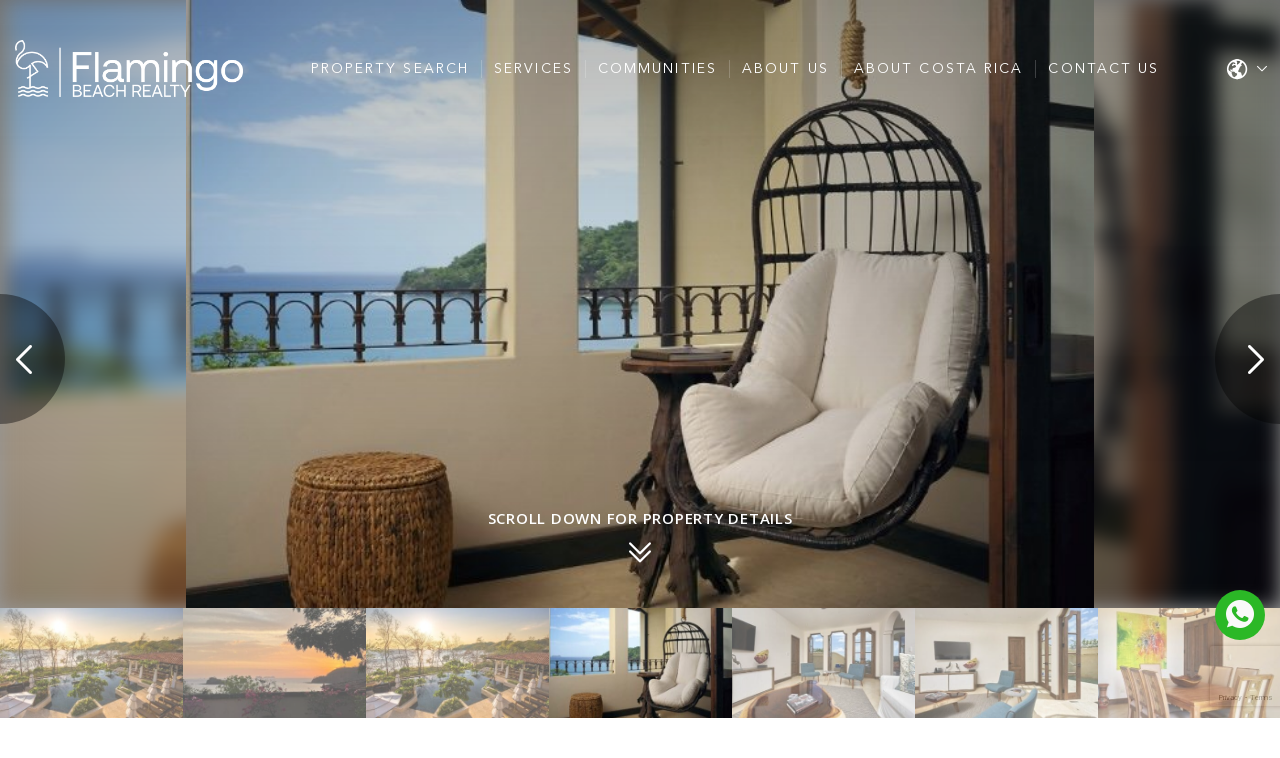

--- FILE ---
content_type: text/html; charset=UTF-8
request_url: https://flamingobeachrealty.com/listings/casa-nola-12-calle-virginia/
body_size: 37555
content:
<!DOCTYPE html>
<html lang="en-US">
<head>
	<meta http-equiv="X-UA-Compatible" content="IE=edge" />
	<meta charset="UTF-8" />
<script type="text/javascript">
/* <![CDATA[ */
var gform;gform||(document.addEventListener("gform_main_scripts_loaded",function(){gform.scriptsLoaded=!0}),document.addEventListener("gform/theme/scripts_loaded",function(){gform.themeScriptsLoaded=!0}),window.addEventListener("DOMContentLoaded",function(){gform.domLoaded=!0}),gform={domLoaded:!1,scriptsLoaded:!1,themeScriptsLoaded:!1,isFormEditor:()=>"function"==typeof InitializeEditor,callIfLoaded:function(o){return!(!gform.domLoaded||!gform.scriptsLoaded||!gform.themeScriptsLoaded&&!gform.isFormEditor()||(gform.isFormEditor()&&console.warn("The use of gform.initializeOnLoaded() is deprecated in the form editor context and will be removed in Gravity Forms 3.1."),o(),0))},initializeOnLoaded:function(o){gform.callIfLoaded(o)||(document.addEventListener("gform_main_scripts_loaded",()=>{gform.scriptsLoaded=!0,gform.callIfLoaded(o)}),document.addEventListener("gform/theme/scripts_loaded",()=>{gform.themeScriptsLoaded=!0,gform.callIfLoaded(o)}),window.addEventListener("DOMContentLoaded",()=>{gform.domLoaded=!0,gform.callIfLoaded(o)}))},hooks:{action:{},filter:{}},addAction:function(o,r,e,t){gform.addHook("action",o,r,e,t)},addFilter:function(o,r,e,t){gform.addHook("filter",o,r,e,t)},doAction:function(o){gform.doHook("action",o,arguments)},applyFilters:function(o){return gform.doHook("filter",o,arguments)},removeAction:function(o,r){gform.removeHook("action",o,r)},removeFilter:function(o,r,e){gform.removeHook("filter",o,r,e)},addHook:function(o,r,e,t,n){null==gform.hooks[o][r]&&(gform.hooks[o][r]=[]);var d=gform.hooks[o][r];null==n&&(n=r+"_"+d.length),gform.hooks[o][r].push({tag:n,callable:e,priority:t=null==t?10:t})},doHook:function(r,o,e){var t;if(e=Array.prototype.slice.call(e,1),null!=gform.hooks[r][o]&&((o=gform.hooks[r][o]).sort(function(o,r){return o.priority-r.priority}),o.forEach(function(o){"function"!=typeof(t=o.callable)&&(t=window[t]),"action"==r?t.apply(null,e):e[0]=t.apply(null,e)})),"filter"==r)return e[0]},removeHook:function(o,r,t,n){var e;null!=gform.hooks[o][r]&&(e=(e=gform.hooks[o][r]).filter(function(o,r,e){return!!(null!=n&&n!=o.tag||null!=t&&t!=o.priority)}),gform.hooks[o][r]=e)}});
/* ]]> */
</script>

	<meta id="viewport-tag" name="viewport" content="width=device-width, initial-scale=1"/>
	<title>Casa Nola, #12 Calle Virginia - Flamingo Beach Realty Costa Rica</title>
	<link rel="pingback" href="https://flamingobeachrealty.com/xmlrpc.php" />
	<style type="text/css" id="aios-critical-css2">
		@charset "UTF-8";@font-face{font-family:agentimage;font-style:normal;font-weight:400;font-display:swap;src:url(https://resources.agentimage.com/font-icons/agentimage.woff2?v3-2) format('woff2')}@-ms-viewport{width:device-width}@media only screen and (max-width:991px){.tagline-holder{top:50%}.qsearch-holder{position:relative;bottom:0;padding:50px 0 0}.qsearch-container{max-width:530px}.qsearch-form .gsite-input{width:50%}.qsearch-form .gsite-input-lg,.qsearch-form .gsite-input-lg+.gsite-input{width:100%}.qsearch-form .gsite-input select{height:60px;border-top:1px solid #d0d0d0}.qsearch-form .gsite-input:nth-child(2) select,.qsearch-form .gsite-input:nth-child(3) select{border-left:0}.qsearch-form .gsite-input-lg select{border-top:0}.testimonials-item:not(.slick-center){transform:none!important}.youtube-main-item a i{top:50%}}@media only screen and (max-width:575px){.tagline-text{font-size:25px}.tagline-text small{font-size:12px;margin-bottom:10px}.testimonials-item{padding:15px 25px 25px}.youtube-main-item a i{width:100px;height:100px}.youtube-thumb-item{padding:0 5px}.youtube-thumb-item a i{width:50px;height:50px}}.wpcf7 form .wpcf7-response-output,div.wpcf7-response-output{color:#000!important;border:2px solid red!important}ul{box-sizing:border-box}:root{--wp--preset--font-size--normal:16px;--wp--preset--font-size--huge:42px}body{--wp--preset--color--black:#000000;--wp--preset--color--cyan-bluish-gray:#abb8c3;--wp--preset--color--white:#ffffff;--wp--preset--color--pale-pink:#f78da7;--wp--preset--color--vivid-red:#cf2e2e;--wp--preset--color--luminous-vivid-orange:#ff6900;--wp--preset--color--luminous-vivid-amber:#fcb900;--wp--preset--color--light-green-cyan:#7bdcb5;--wp--preset--color--vivid-green-cyan:#00d084;--wp--preset--color--pale-cyan-blue:#8ed1fc;--wp--preset--color--vivid-cyan-blue:#0693e3;--wp--preset--color--vivid-purple:#9b51e0;--wp--preset--gradient--vivid-cyan-blue-to-vivid-purple:linear-gradient(135deg,rgba(6,147,227,1) 0%,rgb(155,81,224) 100%);--wp--preset--gradient--light-green-cyan-to-vivid-green-cyan:linear-gradient(135deg,rgb(122,220,180) 0%,rgb(0,208,130) 100%);--wp--preset--gradient--luminous-vivid-amber-to-luminous-vivid-orange:linear-gradient(135deg,rgba(252,185,0,1) 0%,rgba(255,105,0,1) 100%);--wp--preset--gradient--luminous-vivid-orange-to-vivid-red:linear-gradient(135deg,rgba(255,105,0,1) 0%,rgb(207,46,46) 100%);--wp--preset--gradient--very-light-gray-to-cyan-bluish-gray:linear-gradient(135deg,rgb(238,238,238) 0%,rgb(169,184,195) 100%);--wp--preset--gradient--cool-to-warm-spectrum:linear-gradient(135deg,rgb(74,234,220) 0%,rgb(151,120,209) 20%,rgb(207,42,186) 40%,rgb(238,44,130) 60%,rgb(251,105,98) 80%,rgb(254,248,76) 100%);--wp--preset--gradient--blush-light-purple:linear-gradient(135deg,rgb(255,206,236) 0%,rgb(152,150,240) 100%);--wp--preset--gradient--blush-bordeaux:linear-gradient(135deg,rgb(254,205,165) 0%,rgb(254,45,45) 50%,rgb(107,0,62) 100%);--wp--preset--gradient--luminous-dusk:linear-gradient(135deg,rgb(255,203,112) 0%,rgb(199,81,192) 50%,rgb(65,88,208) 100%);--wp--preset--gradient--pale-ocean:linear-gradient(135deg,rgb(255,245,203) 0%,rgb(182,227,212) 50%,rgb(51,167,181) 100%);--wp--preset--gradient--electric-grass:linear-gradient(135deg,rgb(202,248,128) 0%,rgb(113,206,126) 100%);--wp--preset--gradient--midnight:linear-gradient(135deg,rgb(2,3,129) 0%,rgb(40,116,252) 100%);--wp--preset--duotone--dark-grayscale:url('https://flamingobeachrealtycom.rs4.aios-staging.com/#wp-duotone-dark-grayscale');--wp--preset--duotone--grayscale:url('https://flamingobeachrealtycom.rs4.aios-staging.com/#wp-duotone-grayscale');--wp--preset--duotone--purple-yellow:url('https://flamingobeachrealtycom.rs4.aios-staging.com/#wp-duotone-purple-yellow');--wp--preset--duotone--blue-red:url('https://flamingobeachrealtycom.rs4.aios-staging.com/#wp-duotone-blue-red');--wp--preset--duotone--midnight:url('https://flamingobeachrealtycom.rs4.aios-staging.com/#wp-duotone-midnight');--wp--preset--duotone--magenta-yellow:url('https://flamingobeachrealtycom.rs4.aios-staging.com/#wp-duotone-magenta-yellow');--wp--preset--duotone--purple-green:url('https://flamingobeachrealtycom.rs4.aios-staging.com/#wp-duotone-purple-green');--wp--preset--duotone--blue-orange:url('https://flamingobeachrealtycom.rs4.aios-staging.com/#wp-duotone-blue-orange');--wp--preset--font-size--small:13px;--wp--preset--font-size--medium:20px;--wp--preset--font-size--large:36px;--wp--preset--font-size--x-large:42px}[class*=ai-font-]{position:relative;font-family:agentimage!important;speak:none;font-style:normal;font-weight:400;font-variant:normal;text-transform:none;line-height:1;-webkit-font-smoothing:antialiased;-moz-osx-font-smoothing:grayscale}.ai-font-close-b:before{content:"\b0241"}.ai-font-world-f:before{content:"\b0079"}.ai-font-menu:before{content:"\b0070"}.ai-font-phone:before{content:"\b0069"}.ai-font-envelope-f:before{content:"\b0122"}.ai-font-magnifying-glass-c:before{content:"\b0039"}.ai-font-play-button-a:before{content:"\b0087"}.ai-font-mute:before{content:"\b0173"}.ai-font-arrow-b-n:before{content:"\b0002"}.ai-font-arrow-g-n:before{content:"\b0206"}.ai-font-arrow-b-p:before{content:"\b0001"}.ai-font-arrow-g-p:before{content:"\b0205"}.ai-font-arrow-g-d:before{content:"\b0207"}html{font-family:sans-serif;-ms-text-size-adjust:100%;-webkit-text-size-adjust:100%}body{margin:0}header,main,nav,section{display:block}canvas,video{display:inline-block;vertical-align:baseline}a{background-color:transparent}h1{font-size:2em;margin:.67em 0}small{font-size:80%}img{border:0}svg:not(:root){overflow:hidden}button,input,select,textarea{color:inherit;font:inherit;margin:0}button{overflow:visible}button,select{text-transform:none}button{-webkit-appearance:button}button::-moz-focus-inner,input::-moz-focus-inner{border:0;padding:0}input{line-height:normal}textarea{overflow:auto}*{-webkit-box-sizing:border-box;-moz-box-sizing:border-box;box-sizing:border-box}:after,:before{-webkit-box-sizing:border-box;-moz-box-sizing:border-box;box-sizing:border-box}html{font-size:10px}body{font-family:"Helvetica Neue",Helvetica,Arial,sans-serif;font-size:14px;line-height:1.42857143;color:#333;background-color:#fff}button,input,select,textarea{font-family:inherit;font-size:inherit;line-height:inherit}a{color:#337ab7;text-decoration:none}img{vertical-align:middle}.img-responsive{display:block;max-width:100%;height:auto}.sr-only{position:absolute;width:1px;height:1px;padding:0;margin:-1px;overflow:hidden;clip:rect(0,0,0,0);border:0}h1,h2{font-family:inherit;font-weight:500;line-height:1.1;color:inherit}h1,h2{margin-top:20px;margin-bottom:10px}h1{font-size:36px}h2{font-size:30px}p{margin:0 0 10px}small{font-size:85%}ul{margin-top:0;margin-bottom:10px}ul ul{margin-bottom:0}label{display:inline-block;max-width:100%;margin-bottom:5px;font-weight:700}.hide{display:none!important}.hidden{display:none!important}@media (min-width:992px) and (max-width:1199px){.hidden-md{display:none!important}}@media (min-width:1200px){.hidden-lg{display:none!important}}.wpcf7 .screen-reader-response{position:absolute;overflow:hidden;clip:rect(1px,1px,1px,1px);clip-path:inset(50%);height:1px;width:1px;margin:-1px;padding:0;border:0;word-wrap:normal!important}.wpcf7 form .wpcf7-response-output{margin:2em .5em 1em;padding:.2em 1em;border:2px solid #00a0d2}.wpcf7 form.init .wpcf7-response-output{display:none}.wpcf7-form-control-wrap{position:relative}.wpcf7-spinner{visibility:hidden;display:inline-block;background-color:#23282d;opacity:.75;width:24px;height:24px;border:none;border-radius:100%;padding:0;margin:0 24px;position:relative}.wpcf7-spinner::before{content:'';position:absolute;background-color:#fbfbfc;top:4px;left:4px;width:6px;height:6px;border:none;border-radius:100%;transform-origin:8px 8px;animation-name:spin;animation-duration:1s;animation-timing-function:linear;animation-iteration-count:infinite}@media (prefers-reduced-motion:reduce){.wpcf7-spinner::before{animation-name:blink;animation-duration:2s}}@keyframes spin{from{transform:rotate(0)}to{transform:rotate(360deg)}}@keyframes blink{from{opacity:0}50%{opacity:1}to{opacity:0}}.wpcf7 input[type=email],.wpcf7 input[type=tel]{direction:ltr}a,body,canvas,div,form,h1,h2,header,html,img,label,li,nav,p,section,small,span,ul,video{margin:0;padding:0;border:0;font-size:100%;font:inherit;vertical-align:baseline}header,nav,section{display:block}body{line-height:1}ul{list-style:none}img{outline:0}html{box-sizing:border-box}*,:after,:before{box-sizing:inherit}body,html{-webkit-text-size-adjust:none}::-webkit-input-placeholder{opacity:1;color:inherit}:-moz-placeholder{opacity:1;color:inherit}::-moz-placeholder{opacity:1;color:inherit}:-ms-input-placeholder{opacity:1;color:inherit}button,input,select,textarea{border-radius:0;font-family:inherit}textarea{resize:vertical}a{outline:0}#content{line-height:1.7}body{font-family:Arial,Helvetica,Georgia,Sans-serif;font-size:12px;background:#fff;color:#000;margin:0}a{outline:0;color:inherit}a:link,a:visited{text-decoration:none}.aios-starter-theme-hide-title{display:none!important;font-size:18px!important}#pojo-a11y-toolbar{position:fixed;font-size:16px!important;line-height:1.4;z-index:9999}#pojo-a11y-toolbar.pojo-a11y-toolbar-left{left:-180px}#pojo-a11y-toolbar.pojo-a11y-toolbar-left .pojo-a11y-toolbar-toggle{left:180px}#pojo-a11y-toolbar .pojo-a11y-toolbar-toggle{position:absolute}#pojo-a11y-toolbar .pojo-a11y-toolbar-toggle a{display:inline-block;font-size:200%;line-height:0;padding:10px;-webkit-box-shadow:0 0 10px 0 rgba(0,0,0,.1);box-shadow:0 0 10px 0 rgba(0,0,0,.1)}#pojo-a11y-toolbar .pojo-a11y-toolbar-toggle svg{max-width:inherit}#pojo-a11y-toolbar .pojo-a11y-toolbar-overlay{border:1px solid;font-size:100%;width:180px}#pojo-a11y-toolbar .pojo-a11y-toolbar-overlay p.pojo-a11y-toolbar-title{display:block;line-height:2;font-weight:700;padding:10px 15px 0;margin:0}#pojo-a11y-toolbar .pojo-a11y-toolbar-overlay ul.pojo-a11y-toolbar-items{list-style:none;margin:0;padding:10px 0}#pojo-a11y-toolbar .pojo-a11y-toolbar-overlay ul.pojo-a11y-toolbar-items li.pojo-a11y-toolbar-item a{display:block;padding:10px 15px;font-size:80%;line-height:1}#pojo-a11y-toolbar .pojo-a11y-toolbar-overlay ul.pojo-a11y-toolbar-items li.pojo-a11y-toolbar-item a svg{padding-right:6px;display:inline-block;width:1.5em;font-style:normal;font-weight:400;font-size:inherit;line-height:1;text-align:center;text-rendering:auto;vertical-align:middle}#pojo-a11y-toolbar .pojo-a11y-toolbar-overlay ul.pojo-a11y-toolbar-items li.pojo-a11y-toolbar-item a .pojo-a11y-toolbar-text{vertical-align:middle}.pojo-skip-link{position:absolute;top:-1000em}#pojo-a11y-toolbar *,#pojo-a11y-toolbar ::after,#pojo-a11y-toolbar ::before{box-sizing:border-box}@media (max-width:767px){#pojo-a11y-toolbar .pojo-a11y-toolbar-overlay p.pojo-a11y-toolbar-title{padding:7px 12px 0}#pojo-a11y-toolbar .pojo-a11y-toolbar-overlay ul.pojo-a11y-toolbar-items{padding:7px 0}#pojo-a11y-toolbar .pojo-a11y-toolbar-overlay ul.pojo-a11y-toolbar-items li.pojo-a11y-toolbar-item a{display:block;padding:7px 12px}.pojo-a11y-hidden-phone{display:none!important}}.pojo-sr-only{position:absolute;width:1px;height:1px;padding:0;margin:-1px;overflow:hidden;clip:rect(0,0,0,0);border:0}button::-moz-focus-inner{padding:0;border:0}@media screen{html:not(.no-js) [data-aos^=fade][data-aos^=fade]{opacity:0}html:not(.no-js) [data-aos^=fade][data-aos^=fade].aos-animate{opacity:1;-webkit-transform:none;transform:none}html:not(.no-js) [data-aos=fade-up]{-webkit-transform:translate3d(0,100px,0);transform:translate3d(0,100px,0)}}.asis-mailto-obfuscated-email-hidden.asis-mailto-obfuscated-email{opacity:0}.aios-mobile-header-wrapper{position:relative;display:none;z-index:101}@media (max-width:991px){.aios-mobile-header-wrapper.aios-mobile-header-wrapper-breakpoint-992{display:block}}.amh-area-wrap{position:relative}.amh-area-wrap:after,.amh-clearfix:after{clear:both;content:"";display:block}.amh-fixed-header-nav{width:100%;position:fixed;top:0;left:0;z-index:100}.amh-header-buttons{position:relative;background:#fff;-webkit-box-shadow:0 2px 7px rgba(0,1,1,.09);-moz-box-shadow:0 2px 7px rgba(0,1,1,.09);box-shadow:0 2px 7px rgba(0,1,1,.09)}.amh-header-buttons a{text-decoration:none;color:inherit}.amh-header-buttons .amh-center,.amh-header-buttons .amh-header-right-btn,.amh-header-buttons .amh-navigation-trigger{float:left;position:relative;text-align:center;padding:17px 0;height:52px;font-size:18px;line-height:1;box-sizing:border-box}.amh-header-buttons .amh-header-right-btn,.amh-header-buttons .amh-navigation-trigger{width:22.18%}.amh-header-buttons .amh-center{width:55.64%;padding:5px 0}.amh-header-buttons .amh-email-text-hide,.amh-header-buttons .amh-phone-text-hide{font-size:0}.amh-navigation{background:#fff;display:none;text-size-adjust:none;-webkit-text-size-adjust:none;overflow-x:hidden;overflow-y:auto;-webkit-overflow-scrolling:touch}.amh-navigation .amh-menu,.amh-navigation .amh-menu ul{margin:0;padding:0;list-style:none}.amh-navigation .amh-menu ul{display:none}.amh-navigation .amh-menu li{display:block;position:relative;border-top:1px solid #f7f7f7}.amh-navigation .amh-menu li a{display:block;padding:10.3px 20px;color:#858585;font-size:16.5px;font-weight:400;text-decoration:none}.amh-navigation .amh-menu li ul a{color:#c5c5c5;font-size:14px}.amh-navigation .amh-menu li ul{background:#232323}.amh-navigation .amh-menu li ul ul{background:#151515}.amh-navigation.amh-nav-1 .amh-menu li a{text-align:center}.amh-header-buttons.amh-3a .amh-center{padding:0}.amh-header-buttons.amh-3a .amh-center .amh-phone,.amh-header-buttons.amh-3a .amh-center a.amh-phone{padding:17px 0;display:block;width:100%;height:100%}.di-flex{display:-webkit-box!important;display:-ms-flexbox!important;display:flex!important}.fx-wrap{-ms-flex-wrap:wrap!important;flex-wrap:wrap!important}.ju-content-center{-webkit-box-pack:center!important;-ms-flex-pack:center!important;justify-content:center!important}.ju-content-between{-webkit-box-pack:justify!important;-ms-flex-pack:justify!important;justify-content:space-between!important}.al-items-center{-webkit-box-align:center!important;-ms-flex-align:center!important;align-items:center!important}:root{--font-family-default:"Open Sans",sans-serif;--font-family-title:"Aeonik",sans-serif;--font-family-avenir-ltstd-roman:"Avenir LT Std Roman",sans-serif;--font-family-avenir-ltstd-book:"Avenir LT Std Book",sans-serif;--font-family-quiche-sans:"quiche-sans",sans-serif;--font-size-default:18px;--font-size-title:60px;--font-color-default:#525252;--font-color-title:#000000;--primary-color:192,155,87;--secondary-color:128,128,128;--primary:#c09b57;--secondary:#808080;--success:#28a745;--info:#17a2b8;--warning:#ffc107;--danger:#dc3545;--light:#f8f9fa;--dark:#343a40}html{margin-top:0!important}body{font-family:var(--font-family-default);font-size:var(--font-size-default);background:#fff;color:var(--font-color-default);margin:0;top:0!important}a,a:visited,button{outline:0!important;text-decoration:none!important}#main-wrapper{position:relative;overflow:hidden}.gsite-title{position:relative;font-family:var(--font-family-title);font-size:var(--font-size-title);color:var(--font-color-title);line-height:1;padding-right:135px}.gsite-title::after{content:"";display:block;position:absolute;width:66px;height:1px;right:0;bottom:23px;background:rgba(var(--primary-color),1)}.gsite-title small{display:block;font-size:20px;color:grey;letter-spacing:.4em;text-transform:uppercase;margin-bottom:7px}.gsite-title.is-text-white{color:#fff}.gsite-button,a.gsite-button{display:inline-block;position:relative;width:230px;max-width:100%;font-family:var(--font-family-avenir-ltstd-roman);font-size:14px;color:rgba(var(--primary-color),1);line-height:1;text-align:center;text-transform:uppercase;background:0 0;border:1px solid rgba(var(--primary-color),1)}.gsite-button::after,.gsite-button::before,a.gsite-button::after,a.gsite-button::before{content:"";display:block;position:absolute;width:39px;height:3px;background:rgba(var(--primary-color),1);z-index:1}.gsite-button::before,a.gsite-button::before{bottom:0;left:0}.gsite-button::after,a.gsite-button::after{top:0;right:0}.gsite-button span,a.gsite-button span{height:63px;position:relative;display:flex;align-items:center;justify-content:center;z-index:5}.gsite-button.is-button-white,a.gsite-button.is-button-white{border-color:#fff;color:#fff}.gsite-button.is-button-white::after,.gsite-button.is-button-white::before,a.gsite-button.is-button-white::after,a.gsite-button.is-button-white::before{background:#fff}.gsite-bg{position:absolute;width:100%;height:100%;top:0;left:0}.gsite-bg canvas{display:block;width:100%;height:100%;background-position:center center;background-repeat:no-repeat;background-size:cover}.gsite-input{position:relative}.gsite-input select{-webkit-appearance:none;-moz-appearance:none;appearance:none;border:0;width:100%;padding:0;outline:0;background:0 0}.gsite-submit{position:relative}.gsite-submit button{-webkit-appearance:none;-moz-appearance:none;appearance:none;width:100%;outline:0}.gsite-submit button:not(.gsite-button){padding:0}.gsite-arrow{-webkit-appearance:none;-moz-appearance:none;appearance:none;background:0 0;padding:0;border:1px solid rgba(var(--primary-color),1);width:32px;height:32px;display:flex;align-items:center;justify-content:center;font-size:15px;color:rgba(var(--primary-color),1)}.filter-white{filter:brightness(0) invert(1)}.canvas-img{position:relative}.canvas-img canvas{display:block;width:100%;background:rgba(var(--primary-color),1)}.canvas-img img{position:absolute;width:100%;height:100%;top:0;left:0;-o-object-fit:cover;object-fit:cover}.wpcf7 form .wpcf7-response-output{font-size:12px;text-align:center}.aios-mobile-header-wrapper{z-index:1026!important}.lazyload{-o-object-fit:scale-down;object-fit:scale-down}.popup-container{position:fixed;z-index:9999;top:0;left:0;width:100%;height:100%;background:rgba(0,0,0,.7);visibility:hidden;opacity:0;overflow:hidden;font-size:0}.popup-wrapper{position:absolute;top:0;left:0;width:100%;height:100%;overflow:auto;display:-webkit-box;display:-ms-flexbox;display:flex;-webkit-box-pack:center;-ms-flex-pack:center;justify-content:center;-webkit-box-align:center;-ms-flex-align:center;align-items:center;padding:25px}.popup-main{position:relative;width:100%;max-width:1134px;margin:0 auto;-webkit-transform:scale(.7);-ms-transform:scale(.7);transform:scale(.7);opacity:0;background:rgba(255,255,255,.4);padding:74px 30px}.popup-main:before{position:absolute;content:'';top:0;left:0;right:0;bottom:0;margin:15px 30px;background-color:rgba(1,1,1,.9)}.popup-close{position:absolute;top:42px;right:72px;font-size:24px;color:#fff;line-height:1;border:none;background-color:transparent;font-weight:700;z-index:5;padding:0}.popup-form-submit,.popup-form-widget,.popup-form-widget form{display:block;position:relative}.popup-title{margin-bottom:28px}.popup-title .gsite-title{letter-spacing:.050em;padding-right:95px}.popup-form-field:last-child{margin-bottom:0}.popup-form{display:flex;flex-flow:row wrap;justify-content:space-between;position:relative}.popup-form-field.full{width:100%;display:block}.popup-form-field{display:inline-block;vertical-align:middle;width:calc(50% - 15px);position:relative;margin-bottom:10px}.popup-form-field input:not([type=submit]){width:100%;height:70px;border:none;border-bottom:2px solid rgba(255,255,255,.35);background:0 0;font-size:14px;letter-spacing:.1em;text-transform:uppercase;color:#fff;line-height:normal;padding:0;outline:0;appearance:none;-webkit-appearance:none}.popup-form-widget{width:100%;max-width:660px;margin:0 auto}.popup-form-text{display:block;text-align:center;margin-top:24px;font-size:12px;letter-spacing:.2em;line-height:1;color:#fff;text-transform:uppercase}.popup-form-submit{text-align:center;width:100%;max-width:230px;margin:47px auto 0}.popup-form-submit .wpcf7-spinner{position:absolute;top:50%;left:calc(100% + 10px);transform:translateY(-50%);margin:0}.popup-form-submit button{width:100%}.popup-form-widget .wpcf7 form .wpcf7-response-output{position:absolute;bottom:-39px;left:0;right:0;margin:0 auto;font-size:12px;color:#fff!important;text-align:center}.header{position:fixed;width:100%;padding:40px 0;top:0;left:0;z-index:1020;font-size:0}.header-container{position:relative;max-width:1430px;padding:0 15px;margin:0 auto}.header-logo{text-align:center}.header-logo a{display:inline-block}.navigation{position:relative}.site-navi li{display:block;position:relative}.site-navi li a{display:block;position:relative;font-family:var(--font-family-avenir-ltstd-book);font-size:14px;color:#fff;line-height:1;letter-spacing:.15em;text-transform:uppercase}.site-navi>li{display:inline-block;vertical-align:middle;padding:2px 25px;border-left:1px solid rgba(255,255,255,.2)}.site-navi>li>a::after{content:"";display:block;position:absolute;width:0;height:2px;left:0;right:0;bottom:-7px;margin:0 auto;background:rgba(var(--primary-color),1)}.site-navi>li:first-child{border-left:0}.site-navi .sub-menu{position:absolute;width:100%;min-width:220px;text-align:center;opacity:0;visibility:hidden;transform:translateY(20px)}.site-navi .sub-menu .sub-menu{top:0;margin-left:calc(100% + 1px)}.site-navi .sub-menu li{margin-bottom:1px}.site-navi .sub-menu li a{padding:12px 10px;text-transform:none;background:rgba(0,0,0,.8)}.site-navi>li>.sub-menu{left:-150%;right:-150%;margin:auto;padding-top:15px}.header-translate{position:relative;width:38px;font-size:20px;color:#fff}.header-translate .header-translate-inner{display:flex;align-items:center}.header-translate i.ai-font-arrow-g-d{font-size:10px;margin-left:10px}body #pojo-a11y-toolbar{bottom:0!important;top:auto!important}body #pojo-a11y-toolbar.pojo-a11y-toolbar-left .pojo-a11y-toolbar-toggle{top:auto!important;bottom:0!important}#pojo-a11y-toolbar .pojo-a11y-toolbar-toggle a{background-color:rgba(var(--primary-color),1)!important}#pojo-a11y-toolbar .pojo-a11y-toolbar-overlay{border-color:rgba(var(--primary-color),1)!important}.aios-starter-theme-hide-title{display:none}@media only screen and (max-width:1366px){.site-navi>li{padding:2px 12px}.popup-main{max-width:1040px}}@media only screen and (max-width:1199px){.header-logo a img{width:130px}.site-navi>li{padding:2px 5px}}@media only screen and (max-width:991px){#main-wrapper{padding-top:52px}.mobile-hide{display:none!important}.popup-wrapper{padding:25px 15px}.popup-main{padding:70px 30px}.popup-main:before{margin:15px}.popup-close{top:30px;right:30px;font-size:20px}.header{position:relative;background:#000;padding:20px 0}.header-logo{width:100%}.header-logo a img{width:228px}#pojo-a11y-toolbar{display:none}}@media only screen and (max-width:767px){:root{--font-size-title:55px}.gsite-title{padding-right:75px}.gsite-title::after{width:40px}.popup-title .gsite-title{padding-right:35px}.popup-form-field{display:block;width:100%}.popup-form-field input:not([type=submit]){height:60px;font-size:13px}.popup-form-submit{margin:30px auto 0;max-width:200px}}@media only screen and (max-width:575px){:root{--font-size-title:45px}.gsite-title{padding-right:35px}.gsite-title::after{width:25px}.gsite-title small{font-size:16px}}@media only screen and (max-height:650px){.popup-wrapper{display:block}.popup-main{margin:30px auto}}.hero{position:relative;font-size:0}.hero::after{content:"";display:none;position:absolute;top:0;bottom:0;left:0;right:0;background:url('https://flamingobeachrealty.com/wp-content/themes/flamingobeachrealty.com/images/logo-mono.png') right -7% top 10%/39.31% auto no-repeat;z-index:5;filter:brightness(0) invert(1);z-index:2}.slider-tagline-holder{position:relative;z-index:1}.slider-holder{position:relative;z-index:1}.slider-holder::after,.slider-holder::before{content:"";display:block;position:absolute;top:0;bottom:0;left:0;right:0}.slider-holder::before{background:linear-gradient(to bottom,rgba(0,0,0,.65) 0,rgba(0,0,0,0) 40%);z-index:5}.slider-holder::after{background:rgba(0,0,0,.15)}.tagline-holder{position:absolute;width:100%;top:57%;left:0;padding:0 15px;transform:translateY(-50%);z-index:3}.tagline-text{font-family:var(--font-family-title);font-size:65.47px;color:#fff;line-height:1;text-align:center}.tagline-text small{display:block;font-size:25px;font-weight:300;letter-spacing:.1em;text-transform:uppercase;margin-bottom:18px}.tagline-btns{display:flex;align-items:center;justify-content:space-between;width:100%;max-width:790px;margin:50px auto 0}a.tagline-button{width:calc(33.33% - 15px)}.qsearch-holder{position:absolute;width:100%;bottom:-32px;left:0;z-index:5}.qsearch-container{position:relative;max-width:1170px;padding:0 15px;margin:0 auto}.qsearch-form{background:#fff;box-shadow:0 15px 27.3px 7.7px rgba(0,0,0,.11)}.qsearch-form .gsite-input{display:inline-block;vertical-align:middle;width:15.12%}.qsearch-form .gsite-input select{font-family:var(--font-family-avenir-ltstd-book);font-size:14px;color:#888;letter-spacing:.05em;text-transform:uppercase;padding:0 10px 0 30px;height:106px;border-left:1px solid #d0d0d0}.qsearch-form .gsite-input-lg{width:16.14%}.qsearch-form .gsite-input-lg select{border-left:0}.qsearch-form .gsite-submit{display:inline-block;vertical-align:middle;width:8.24%;padding-right:14px}.qsearch-form .gsite-submit button{appearance:none;background:rgba(var(--primary-color),1);padding:0;border:0;width:80px;height:80px;max-width:100%;display:flex;align-items:center;justify-content:center;font-size:30px;color:#fff}.qsearch-powered{font-family:var(--font-family-avenir-ltstd-book);font-size:13px;color:#888;line-height:1.1;letter-spacing:.05em;text-align:right;padding:0 10px;margin-top:20px;display:none}.hp-properties{position:relative;padding:95px 0 0;font-size:0}.properties-container{position:relative}.properties-tab{max-width:905px;padding:0 15px;margin:55px auto 58px}.properties-tab button{-webkit-appearance:none;-moz-appearance:none;appearance:none;background:0 0;border:1px solid rgba(var(--primary-color),1);font-family:var(--font-family-avenir-ltstd-roman);font-size:16px;color:rgba(var(--primary-color),1);line-height:1;text-align:center;text-transform:uppercase;width:33.33%}.properties-tab button span{height:53px;display:flex;align-items:center;justify-content:center}.properties-tab button.is-active{color:#fff;background:rgba(var(--primary-color),1)}.properties-tab button:nth-child(even){border-left-width:0;border-right-width:0}.properties-panel>div{display:none}.properties-panel>div.is-active{display:block}.properties-list{margin:0 -4px}.properties-list:not(.slick-initialized){display:flex;flex-wrap:wrap}.properties-list:not(.slick-initialized) .properties-item{width:33.33%}.properties-list:not(.slick-initialized) .properties-item:nth-child(6)~div{display:none}.properties-item{padding:4px}.properties-item a{display:block;position:relative;overflow:hidden;z-index:1}.properties-arrows{display:flex;align-items:center;justify-content:center;gap:10px;margin-top:40px}.properties-holder a.gsite-button{display:block;margin:45px auto 0}.hp-team{position:relative;padding:90px 0 105px;font-size:0}.hp-team .gsite-bg{z-index:1}.hp-team .gsite-bg::after,.hp-team .gsite-bg::before{content:"";display:block;position:absolute;top:0;bottom:0;left:0;right:0}.hp-team .gsite-bg::before{background:linear-gradient(to bottom,#fff 0,rgba(255,255,255,0) 30%);z-index:5}.hp-team .gsite-bg::after{background:rgba(255,255,255,.9)}.hp-team .gsite-bg canvas{filter:grayscale(1)}.team-container{position:relative;max-width:1430px;padding:0 15px;margin:0 auto;z-index:2}.team-holder{margin-top:42px}.team-list{margin:0 -30px}.team-list:not(.slick-initialized){display:flex}.team-list:not(.slick-initialized) .team-item{width:33.33%}.team-list:not(.slick-initialized) .team-item:nth-child(3)~div{display:none}.team-item{padding:0 30px}.team-item a{display:block;position:relative}.team-image::after{content:"";display:block;position:absolute;top:0;bottom:0;left:0;right:0;border:5px solid rgba(var(--primary-color),1);opacity:0}.team-text{padding:40px 0}.team-name{font-size:30px;color:var(--font-color-default);line-height:1;text-align:center}.team-position{font-size:13px;color:#555;line-height:1;letter-spacing:.16em;text-align:center;text-transform:uppercase;margin-top:16px}.team-arrows{display:flex;align-items:center;justify-content:center;gap:10px;margin-top:10px}.communities-arrows{display:flex;align-items:center;justify-content:center;gap:10px;margin-top:40px}.testimonials-list:not(.slick-initialized) .testimonials-item{width:33.33%}.testimonials-list:not(.slick-initialized) .testimonials-item:nth-child(3)~div{display:none}.testimonials-item{position:relative;padding:15px 45px 45px}.testimonials-item::after{content:"";display:block;position:absolute;width:100%;height:100%;top:0;left:0;border:1px solid rgba(var(--primary-color),1);-o-border-image:linear-gradient(to bottom,rgba(255,255,255,0) 40%,rgb(192,155,87) 100%) 1;border-image:linear-gradient(to bottom,rgba(255,255,255,0) 40%,rgb(192,155,87) 100%) 1}.testimonials-item:not(.slick-center){transform:scale(.85) translate(53.2%,4.3%);transform-origin:right top;z-index:1}.testimonials-item:not(.slick-center) .testimonials-item-inner{box-shadow:none}.testimonials-item:not(.slick-center) .testimonials-item-inner::before{opacity:0}.testimonials-item:not(.slick-center) .testimonials-item-inner .gsite-bg::after{background:rgba(255,255,255,.9)}.testimonials-item-inner{position:relative;padding:75px 4.375vw 68px;box-shadow:0 25px 29px 0 rgba(0,0,0,.14);background:#fff}.testimonials-item-inner::before{content:"";display:block;position:absolute;width:33px;height:57px;left:0;right:0;top:-15px;margin:0 auto;background:url('https://flamingobeachrealty.com/wp-content/themes/flamingobeachrealty.com/images/logo-mono.png') center center/contain no-repeat;filter:brightness(0);z-index:5}.testimonials-item-inner .gsite-bg{z-index:1;display:none}.testimonials-item-inner .gsite-bg::after,.testimonials-item-inner .gsite-bg::before{content:"";display:block;position:absolute;top:0;bottom:0;left:0;right:0}.testimonials-item-inner .gsite-bg::before{background:linear-gradient(to bottom,#fff 0,rgba(255,255,255,0) 100%);z-index:5}.testimonials-item-inner .gsite-bg::after{background:rgba(255,255,255,.7)}.testimonials-item-inner p{position:relative;font-size:var(--font-size-default);color:#525252;line-height:1.5;letter-spacing:.02em;text-align:center;margin-bottom:22px;z-index:2}.testimonials-item-inner span{display:block;position:relative;font-size:25px;color:#000;line-height:1.2;letter-spacing:.02em;text-align:center;margin-top:55px;z-index:2}.testimonials-arrows{display:flex;align-items:center;justify-content:center;gap:10px;margin-top:40px}.blogs-list:not(.slick-initialized) .blogs-item{width:33.33%}.blogs-list:not(.slick-initialized) .blogs-item:nth-child(3)~div{display:none}.blogs-item{padding:0 5px}.blogs-image{position:relative}.blogs-image a{display:block;position:relative}.blogs-image a::after{content:"";display:block;position:absolute;top:0;bottom:0;left:0;right:0;border:5px solid rgba(var(--primary-color),1);opacity:0}.blogs-text{position:relative;text-align:center;padding:35px max(3.225vw,15px)}.blogs-title a{display:inline-block;font-family:var(--font-family-avenir-ltstd-roman);font-size:19px;color:var(--font-color-default);line-height:1.3;letter-spacing:.02em;text-decoration:underline!important}.blogs-content{font-size:14px;color:var(--font-color-default);line-height:1.7;letter-spacing:.02em;margin:20px 0 30px;overflow:hidden;display:-webkit-box;-webkit-box-orient:vertical;-webkit-line-clamp:3}a.blogs-button{display:none;font-family:var(--font-family-avenir-ltstd-roman);font-size:14px;color:rgba(var(--primary-color),1);line-height:1;text-transform:uppercase;text-decoration:underline!important}.blogs-arrows{display:flex;align-items:center;justify-content:center;gap:10px;margin-top:40px}.video-accent{width:36.56%;height:125px;left:inherit;right:0;display:none}.video-accent::after{content:"";display:block;position:absolute;top:0;bottom:0;left:0;right:0;background:rgba(255,255,255,.8)}.video-accent canvas{filter:grayscale(1)}.instagram-holder a.gsite-button{display:block;margin:45px auto 0}.youtube-main-list:not(.slick-initialized) .youtube-main-item:nth-child(1)~div{display:none}.youtube-main-item a{display:block;position:relative}.youtube-main-item a::after{content:"";display:block;position:absolute;top:0;bottom:0;left:0;right:0;background:rgba(0,0,0,.5)}.youtube-main-item a i{position:absolute;width:135px;height:135px;top:58%;left:50%;transform:translate(-50%,-50%);border-radius:50%;border:1px solid rgba(255,255,255,.3);display:flex;align-items:center;justify-content:center;font-size:32px;color:#fff;padding-left:10px;z-index:5}.youtube-main-item a i::after{content:"";display:block;position:absolute;width:calc(100% - 20px);height:calc(100% - 20px);top:50%;left:50%;transform:translate(-50%,-50%);border:2px solid #fff;border-radius:50%}.youtube-thumb-list:not(.slick-initialized) .youtube-thumb-item{width:25%}.youtube-thumb-list:not(.slick-initialized) .youtube-thumb-item:nth-child(4)~div{display:none}.youtube-thumb-item{padding:0 22px}.youtube-thumb-item a{display:block;position:relative;border:2px solid #fff}.youtube-thumb-item a::after{content:"";display:block;position:absolute;top:0;bottom:0;left:0;right:0;margin:auto;width:calc(100% - 4px);height:calc(100% - 4px);background:rgba(0,0,0,.2)}.youtube-thumb-item a i{position:absolute;width:65px;height:65px;top:50%;left:50%;transform:translate(-50%,-50%);border-radius:50%;border:1px solid rgba(255,255,255,.3);display:flex;align-items:center;justify-content:center;font-size:15px;color:#fff;padding-left:5px;z-index:5}.youtube-thumb-item a i::after{content:"";display:block;position:absolute;width:calc(100% - 10px);height:calc(100% - 10px);top:50%;left:50%;transform:translate(-50%,-50%);border:2px solid #fff;border-radius:50%}.youtube-arrows{display:flex;align-items:center;justify-content:center;gap:10px;margin-top:40px}.properties-tab button:last-child{border-right-width:1px}.listings-img,.listings-item{position:relative}.listings-item{display:block;width:100%;margin:0 auto;text-decoration:none;outline:0}.listings-img{position:relative;overflow:hidden}.listings-img .property-status{position:absolute;top:20px;right:20px;z-index:2;max-width:42%}.listings-img .property-status span{display:inline-block;font-size:14px;text-transform:uppercase;padding:5px;letter-spacing:.1em;margin:0 1px 5px 0}.listings-img .property-status{text-align:right}.status-green{background:#008852;color:#fff}.status-yellow{background:#ff0}.status-red{background:#e00;color:#fff}.status-orange{background:#cc4c1d;color:#fff}.listings-img canvas{display:block;width:100%;background-repeat:no-repeat;background-size:cover;background-position:center center}.listings-info{position:absolute;z-index:1;top:0;left:0;right:0;bottom:0;padding:20px;display:-webkit-box;display:-ms-flexbox;display:flex;-webkit-box-orient:vertical;-webkit-box-direction:normal;-ms-flex-flow:column wrap;flex-flow:column wrap;overflow:hidden;background-color:rgba(0,0,0,.3);text-shadow:0 1px 1px transparent}.listings-address{font-size:25px;font-weight:300;line-height:1;text-transform:uppercase;color:#fff}.listings-address span{display:block;font-size:20px;color:#fff;margin-top:8px}.listings-price{font-size:30px;font-weight:400;line-height:1;color:#fff;margin-top:auto;padding-top:10px;position:relative;top:0}.listings-plan{display:-webkit-box;display:-ms-flexbox;display:flex;-webkit-box-orient:horizontal;-webkit-box-direction:normal;-ms-flex-flow:row wrap;flex-flow:row wrap;padding-bottom:16px;position:absolute;bottom:-56px}.listings-plan span{display:block;position:relative;text-align:center;font-size:16px;font-weight:300;line-height:1;color:#fff}.listings-plan span em{display:block;font-style:normal;color:#fff;text-transform:uppercase;margin-bottom:8px}.listings-plan span+span{margin-left:30px}@media only screen and (max-width:1199px){.qsearch-form .gsite-input select{padding:0 10px 0 20px}}@media only screen and (max-width:991px){.tagline-holder{top:50%}.qsearch-holder{position:relative;bottom:0;padding:50px 0 0}.qsearch-container{max-width:530px}.qsearch-form .gsite-input{width:50%}.qsearch-form .gsite-input-lg,.qsearch-form .gsite-input-lg+.gsite-input{width:100%}.qsearch-form .gsite-input select{height:60px;border-top:1px solid #d0d0d0}.qsearch-form .gsite-input:nth-child(2) select,.qsearch-form .gsite-input:nth-child(3) select,.qsearch-form .gsite-input:nth-child(5) select{border-left:0}.qsearch-form .gsite-input-lg select{border-top:0}.qsearch-form .gsite-submit{width:100%;padding-right:0}.qsearch-form .gsite-submit button{width:100%;height:60px}.properties-container{max-width:630px;padding:0 15px;margin:0 auto}.properties-tab button{width:100%}.properties-tab button:nth-child(2){border-left-width:1px;border-right-width:1px;margin:5px 0}.team-container{max-width:630px}.testimonials-item:not(.slick-center){transform:none!important}.youtube-main-item a i{top:50%}}@media only screen and (max-width:767px){.tagline-text{font-size:50px}.tagline-text small{font-size:20px}a.tagline-button{width:100%;display:block;font-size:12px}.tagline-btns{display:block;margin:20px auto 0;max-width:220px}a.tagline-button:not(:last-child){margin-bottom:7px}a.tagline-button span{height:45px}body .aios-slider.aios-slider-template-default .aios-slider-splide .aios-slider-custom-video canvas{min-height:300px!important}}@media only screen and (max-width:575px){.tagline-text{font-size:25px}.tagline-text small{font-size:12px;margin-bottom:10px}.hp-properties{padding:50px 0 0}.testimonials-item{padding:15px 25px 25px}.youtube-main-item a i{width:100px;height:100px}.youtube-thumb-item{padding:0 5px}.youtube-thumb-item a i{width:50px;height:50px}}.aios-slider.aios-slider-template-default .splide:not(.is-initialized):not(.is-rendered){background:#dedede;visibility:visible}.aios-slider.aios-slider-template-default .splide:not(.is-initialized):not(.is-rendered) .splide__arrows{display:none}.aios-slider.aios-slider-template-default .splide:not(.is-initialized):not(.is-rendered) .splide__list{position:relative;display:block}.aios-slider.aios-slider-template-default .splide:not(.is-initialized):not(.is-rendered) .aios-slider-slide{position:relative;display:block}.aios-slider.aios-slider-template-default .splide:not(.is-initialized):not(.is-rendered) .aios-slider-custom-video button,.aios-slider.aios-slider-template-default .splide:not(.is-initialized):not(.is-rendered) .aios-slider-custom-video video,.aios-slider.aios-slider-template-default .splide:not(.is-initialized):not(.is-rendered) .aios-slider-volume{display:none}#pojo-a11y-toolbar .pojo-a11y-toolbar-toggle a{background-color:#4054b2;color:#fff}#pojo-a11y-toolbar .pojo-a11y-toolbar-overlay{border-color:#4054b2}#pojo-a11y-toolbar{top:100px!important}#pojo-a11y-toolbar .pojo-a11y-toolbar-overlay{background-color:#fff}#pojo-a11y-toolbar .pojo-a11y-toolbar-overlay p.pojo-a11y-toolbar-title,#pojo-a11y-toolbar .pojo-a11y-toolbar-overlay ul.pojo-a11y-toolbar-items li.pojo-a11y-toolbar-item a{color:#333}@media (max-width:767px){#pojo-a11y-toolbar{top:50px!important}}.aios-mobile-header-1 .amh-header-buttons{background:#000;color:#c09b57!important}.aios-mobile-header-1 .amh-navigation{background:#fff}.aios-mobile-header-1 .amh-navigation .amh-menu li{border-color:#f7f7f7}.aios-mobile-header-1 .amh-navigation .amh-menu li a{color:#858585}.aios-mobile-header-1 .amh-navigation .amh-menu li ul{background:#232323}.aios-mobile-header-1 .amh-navigation .amh-menu li ul li{border-color:#f7f7f7}.aios-mobile-header-1 .amh-navigation .amh-menu li ul li a{background:#232323;color:#fff}.splide__list{-webkit-backface-visibility:hidden;backface-visibility:hidden;display:-ms-flexbox;display:flex;height:100%;margin:0!important;padding:0!important}.splide{position:relative;visibility:hidden}.splide__slide{-webkit-backface-visibility:hidden;backface-visibility:hidden;box-sizing:border-box;-ms-flex-negative:0;flex-shrink:0;list-style-type:none!important;margin:0;position:relative}.splide__track{overflow:hidden;position:relative;z-index:0}.splide__arrow{-ms-flex-align:center;align-items:center;background:#ccc;border:0;border-radius:50%;display:-ms-flexbox;display:flex;height:2em;-ms-flex-pack:center;justify-content:center;opacity:.7;padding:0;position:absolute;top:50%;transform:translateY(-50%);width:2em;z-index:1}.splide__arrow--prev{left:1em}.splide__arrow--next{right:1em}.aios-slider{position:relative;display:block}.aios-slider.aios-slider-template-default .splide .aios-slider-volume,.aios-slider.aios-slider-template-default .splide .splide__arrow{outline:0!important}.aios-slider.aios-slider-template-default .splide .splide__arrow{-webkit-appearance:none;-moz-appearance:none;appearance:none;outline:0!important;background:0 0!important;width:auto!important;height:auto!important;font-size:40px;z-index:4;opacity:1}.aios-slider.aios-slider-template-default .splide .splide__arrow i{display:block;font-style:normal!important}.aios-slider.aios-slider-template-default .splide .splide__arrow--prev{left:20px}.aios-slider.aios-slider-template-default .splide .splide__arrow--next{right:20px}.aios-slider.aios-slider-template-default .splide:not(.is-initialized) .splide__slide{width:100%}.aios-slider.aios-slider-template-default .aios-slider-splide{position:relative;display:block;overflow:hidden}.aios-slider.aios-slider-template-default .aios-slider-splide .aios-slider-volume{position:absolute;z-index:3;font-size:2em;color:#ccc;opacity:0;visibility:hidden}.aios-slider.aios-slider-template-default .aios-slider-splide .aios-slider-volume i{position:relative;display:block;font-style:normal!important}.aios-slider.aios-slider-template-default .aios-slider-splide .aios-slider-slide .aios-slider-custom-video+.aios-slider-volume{opacity:1;visibility:visible}.aios-slider.aios-slider-template-default .aios-slider-splide .aios-slider-custom-video{position:relative;z-index:1;display:block;background:#dedede}.aios-slider.aios-slider-template-default .aios-slider-splide .aios-slider-custom-video canvas{display:block;width:100%}.aios-slider.aios-slider-template-default .aios-slider-splide .aios-slider-custom-video video{position:absolute;top:0;left:0;display:block;width:100%;height:100%;transform:scale(1.01);-o-object-fit:cover;object-fit:cover;-webkit-clip-path:inset(1px 1px);clip-path:inset(1px 1px);-webkit-mask-image:-webkit-radial-gradient(white,black);-webkit-backface-visibility:hidden;-moz-backface-visibility:hidden;border:none}.aios-slider.aios-slider-template-default .aios-slider-splide .aios-slider-custom-video button{-webkit-appearance:none;-moz-appearance:none;appearance:none;outline:0;border:none;background:0 0;position:absolute;top:0;left:0;right:0;bottom:0;width:40px;height:40px;display:block;font-size:0;margin:auto;padding:0;-webkit-clip-path:polygon(0% 0%,100% 50%,0 100%);clip-path:polygon(0% 0%,100% 50%,0 100%)}.aios-slider.aios-slider-template-default .aios-slider-splide .aios-slider-custom-video.is-autoplay button{display:none}#aios-slider-homepage-slideshow .aios-slider-splide .aios-slider-custom-video canvas{min-height:0}#aios-slider-homepage-slideshow .aios-slider-volume{display:none;visibility:hidden;bottom:20px;right:20px}#aios-slider-homepage-slideshow .aios-slider-volume,#aios-slider-homepage-slideshow .splide__arrow{color:#fff}#aios-slider-homepage-slideshow .aios-slider-custom-video button{background:#fff}@media only screen and (max-width:641px){.gform_wrapper.gravity-theme input:not([type=radio]):not([type=checkbox]):not([type=image]):not([type=file]){line-height:2;min-height:32px}.gform_wrapper.gravity-theme textarea{line-height:1.5}}.gform_wrapper.gravity-theme .gform_hidden{display:none}.gform_wrapper.gravity-theme *{box-sizing:border-box}.gform_wrapper.gravity-theme .gform_footer input{align-self:flex-end}.gform_wrapper.gravity-theme .gform_footer input{margin-bottom:8px}.gform_wrapper.gravity-theme .gform_footer input+input{margin-left:8px}.gform_wrapper.gravity-theme textarea{font-size:15px;margin-bottom:0;margin-top:0;padding:8px}
	</style>
	<link rel="dns-prefetch" href="//fonts.googleapis.com">
	<link rel="dns-prefetch" href="https://fonts.gstatic.com/">
	<script type="application/ld+json">
        {
          "@context": "https://schema.org",
          "@type": "Organization",
          "name": "Flamingo Beach Realty",
          "url": "https://flamingobeachrealty.com/",
          "logo": "https://flamingobeachrealty.com/wp-content/uploads/2023/07/logo.png",
          "contactPoint": {
            "@type": "ContactPoint",
            "telephone": "239.205.5097",
            "contactType": "customer service",
            "contactOption": ["TollFree","HearingImpairedSupported"],
            "areaServed": "US",
            "availableLanguage": "en"
          },
          "sameAs": [
            "https://www.facebook.com/FlamingoBeachRealty1/",
            "https://instagram.com/flamingobeachrealty?utm_medium=copy_link",
            "https://www.linkedin.com/company/flamingo-beach-realty",
            "https://www.youtube.com/channel/UCJXxmUlqjdkss2Pr0p1MKjw"
          ]
        }
     </script>
     <!-- Google Tag Manager -->
    <script>(function(w,d,s,l,i){w[l]=w[l]||[];w[l].push({'gtm.start':
    new Date().getTime(),event:'gtm.js'});var f=d.getElementsByTagName(s)[0],
    j=d.createElement(s),dl=l!='dataLayer'?'&l='+l:'';j.async=true;j.src=
    'https://www.googletagmanager.com/gtm.js?id='+i+dl;f.parentNode.insertBefore(j,f);
    })(window,document,'script','dataLayer','GTM-WRZSZX89');</script>
    <!-- End Google Tag Manager -->
	<style>:root{--aios-listing-primary-color: #c1b283; --aios-listing-secondary-color: #383838;--aios-listing-background-overlay-opacity: 0.3;--aios-listing-background-overlay-text-shadow: 0;--aios-listing-status-green: #01e086;--aios-listing-status-yellow: #fbbc05;--aios-listing-status-blue: #4285f4;--aios-listing-status-red: #ea4335;}</style><meta name='robots' content='index, follow, max-image-preview:large, max-snippet:-1, max-video-preview:-1' />
<link rel="apple-touch-icon" sizes="180x180" href="https://flamingobeachrealty.com/wp-content/themes/flamingobeachrealty.com/favicons/apple-touch-icon.png">
<link rel="icon" type="image/png" sizes="32x32" href="https://flamingobeachrealty.com/wp-content/themes/flamingobeachrealty.com/favicons/favicon-32x32.png">
<link rel="icon" type="image/png" sizes="16x16" href="https://flamingobeachrealty.com/wp-content/themes/flamingobeachrealty.com/favicons/favicon-16x16.png">
<link rel="manifest" href="https://flamingobeachrealty.com/wp-content/themes/flamingobeachrealty.com/favicons/site.webmanifest">
<link rel="mask-icon" href="https://flamingobeachrealty.com/wp-content/themes/flamingobeachrealty.com/favicons/safari-pinned-tab.svg" color="#163061">
<link rel="shortcut icon" href="https://flamingobeachrealty.com/wp-content/themes/flamingobeachrealty.com/favicons/favicon.ico">
<meta name="msapplication-TileColor" content="#163061">
<meta name="msapplication-config" content="https://flamingobeachrealty.com/wp-content/themes/flamingobeachrealty.com/favicons/browserconfig.xml">
<meta name="theme-color" content="#ffffff"><meta name="msvalidate.01" content="18ECE3E94BE2633E07B3F9A844BDD626" />
<meta name="google-site-verification" content="Fcq0yo1shnUUwBmz7A8uBEeZvviPRKca6S_GTOfrorY" />

	<!-- This site is optimized with the Yoast SEO plugin v26.8 - https://yoast.com/product/yoast-seo-wordpress/ -->
	<link rel="canonical" href="https://flamingobeachrealty.com/listings/casa-nola-12-calle-virginia/" />
	<meta property="og:locale" content="en_US" />
	<meta property="og:type" content="product" />
	<meta property="og:title" content="Casa Nola, #12 Calle Virginia - Flamingo Beach Realty Costa Rica" />
	<meta property="og:url" content="https://flamingobeachrealty.com/listings/casa-nola-12-calle-virginia/" />
	<meta property="og:site_name" content="Flamingo Beach Realty Costa Rica" />
	<meta property="article:modified_time" content="2025-10-29T21:17:24+00:00" />
	<meta property="og:image" content="https://flamingobeachrealty.com/wp-content/uploads/2023/07/video-poster.jpg" />
	<meta property="og:image:width" content="1600" />
	<meta property="og:image:height" content="901" />
	<meta property="og:image:type" content="image/jpeg" />
	<meta name="twitter:label1" content="Est. reading time" />
	<meta name="twitter:data1" content="2 minutes" />
	<script type="application/ld+json" class="yoast-schema-graph">{"@context":"https://schema.org","@graph":[{"@type":["WebPage","RealEstateListing"],"@id":"https://flamingobeachrealty.com/listings/casa-nola-12-calle-virginia/","url":"https://flamingobeachrealty.com/listings/casa-nola-12-calle-virginia/","name":"Casa Nola, #12 Calle Virginia - Flamingo Beach Realty Costa Rica","isPartOf":{"@id":"https://flamingobeachrealty.com/#website"},"datePublished":"2023-12-11T19:17:41+00:00","dateModified":"2025-10-29T21:17:24+00:00","description":"Learn more about Casa Nola, #12 Calle Virginia - Flamingo Beach Realty Costa Rica","breadcrumb":{"@id":"https://flamingobeachrealty.com/listings/casa-nola-12-calle-virginia/#breadcrumb"},"inLanguage":"en-US","potentialAction":[{"@type":"ReadAction","target":["https://flamingobeachrealty.com/listings/casa-nola-12-calle-virginia/"]}]},{"@type":"BreadcrumbList","@id":"https://flamingobeachrealty.com/listings/casa-nola-12-calle-virginia/#breadcrumb","itemListElement":[{"@type":"ListItem","position":1,"name":"Home","item":"https://flamingobeachrealty.com"},{"@type":"ListItem","position":2,"name":"Listings","item":"https://flamingobeachrealty.com/properties/"},{"@type":"ListItem","position":3,"name":"Casa Nola, #12 Calle Virginia"}]},{"@type":"WebSite","@id":"https://flamingobeachrealty.com/#website","url":"https://flamingobeachrealty.com/","name":"Search Costa Rica Homes for Sale Today | Flamingo Beach Realty","description":"Real Estate for Sale or Rent in Costa Rica","potentialAction":[{"@type":"SearchAction","target":{"@type":"EntryPoint","urlTemplate":"https://flamingobeachrealty.com/?s={search_term_string}"},"query-input":{"@type":"PropertyValueSpecification","valueRequired":true,"valueName":"search_term_string"}}],"inLanguage":"en-US"}]}</script>
	<!-- / Yoast SEO plugin. -->


<link rel='dns-prefetch' href='//resources.agentimage.com' />
<link rel='dns-prefetch' href='//cdnjs.cloudflare.com' />
<link rel='dns-prefetch' href='//cdn.maptiler.com' />
<link rel='dns-prefetch' href='//unpkg.com' />
<link rel='dns-prefetch' href='//www.google.com' />
<link rel='dns-prefetch' href='//fonts.googleapis.com' />
<link rel='dns-prefetch' href='//use.typekit.net' />
<style>:root{--aios-listing-primary-color: #c1b283; --aios-listing-secondary-color: #383838;--aios-listing-background-overlay-opacity: 0.3;--aios-listing-background-overlay-text-shadow: 0;--aios-listing-status-green: #01e086;--aios-listing-status-yellow: #fbbc05;--aios-listing-status-blue: #4285f4;--aios-listing-status-red: #ea4335;}</style><style>.ai-contact-wrap input.wpcf7-submit,
			    .ai-default-cf7wrap input.wpcf7-submit,
			    .error-forms input.wpcf7-submit {
			      background: #c09b57 !important;
			      color: #ffffff !important;
			    }
			    
			    .ai-contact-wrap input.wpcf7-submit:hover,
			    .ai-default-cf7wrap input.wpcf7-submit:hover,
			    .error-forms input.wpcf7-submit:hover {
			      background: #808080 !important;
			      color: #ffffff !important;
			    }div.wpcf7-response-output,
					.wpcf7 form .wpcf7-response-output {
						color: #000 !important;
						border: 2px solid #ff0000 !important;
					}
					
					div.wpcf7-mail-sent-ok,
						.wpcf7 form.sent .wpcf7-response-output {
						border: 2px solid #398f14 !important;
					}
					
					div.wpcf7-mail-sent-ng,
					div.wpcf7-aborted,
					.wpcf7 form.failed .wpcf7-response-output,
					.wpcf7 form.aborted .wpcf7-response-output{
						border: 2px solid #ff0000 !important;
					}
					
					div.wpcf7-spam-blocked,
					.wpcf7 form.spam .wpcf7-response-output{
						border: 2px solid #ffa500 !important;
					}
					
					div.wpcf7-validation-errors,
					div.wpcf7-acceptance-missing,
					.wpcf7 form.invalid .wpcf7-response-output,
					.wpcf7 form.unaccepted .wpcf7-response-output{
						border: 2px solid #f7e700 !important;
					}
					
					span.wpcf7-not-valid-tip {
						color: #ff0000 !important;
					}
					
					
					.use-floating-validation-tip span.wpcf7-not-valid-tip {
						border: 1px solid #ff0000 !important;
						background: #FFFFFF !important;
						color: #ff0000 !important;
					}
					.ai-default-cf7wrap input[type="text"]:focus, 
					.ai-default-cf7wrap input[type="tel"]:focus, 
					.ai-default-cf7wrap input[type="email"]:focus,
					.ai-default-cf7wrap select:focus,
					.ai-default-cf7wrap textarea:focus,
					.error-page-content-wrapper .error-forms input[type=text]:focus, 
					.error-page-content-wrapper .error-forms input[type=email]:focus, 
					.error-page-content-wrapper .error-forms input[type=phone]:focus,
					.error-page-content-wrapper .error-forms textarea:focus{
						border-color: #66afe9;
						outline: 0;
						-webkit-box-shadow: inset 0 1px 1px #66afe9, 0 0 8px #66afe9;
						box-shadow: inset 0 0 1px #66afe9, 0 0 8px #66afe9;
					}</style><style id='wp-img-auto-sizes-contain-inline-css' type='text/css'>
img:is([sizes=auto i],[sizes^="auto," i]){contain-intrinsic-size:3000px 1500px}
/*# sourceURL=wp-img-auto-sizes-contain-inline-css */
</style>
<style id='wp-block-library-inline-css' type='text/css'>
:root{--wp-block-synced-color:#7a00df;--wp-block-synced-color--rgb:122,0,223;--wp-bound-block-color:var(--wp-block-synced-color);--wp-editor-canvas-background:#ddd;--wp-admin-theme-color:#007cba;--wp-admin-theme-color--rgb:0,124,186;--wp-admin-theme-color-darker-10:#006ba1;--wp-admin-theme-color-darker-10--rgb:0,107,160.5;--wp-admin-theme-color-darker-20:#005a87;--wp-admin-theme-color-darker-20--rgb:0,90,135;--wp-admin-border-width-focus:2px}@media (min-resolution:192dpi){:root{--wp-admin-border-width-focus:1.5px}}.wp-element-button{cursor:pointer}:root .has-very-light-gray-background-color{background-color:#eee}:root .has-very-dark-gray-background-color{background-color:#313131}:root .has-very-light-gray-color{color:#eee}:root .has-very-dark-gray-color{color:#313131}:root .has-vivid-green-cyan-to-vivid-cyan-blue-gradient-background{background:linear-gradient(135deg,#00d084,#0693e3)}:root .has-purple-crush-gradient-background{background:linear-gradient(135deg,#34e2e4,#4721fb 50%,#ab1dfe)}:root .has-hazy-dawn-gradient-background{background:linear-gradient(135deg,#faaca8,#dad0ec)}:root .has-subdued-olive-gradient-background{background:linear-gradient(135deg,#fafae1,#67a671)}:root .has-atomic-cream-gradient-background{background:linear-gradient(135deg,#fdd79a,#004a59)}:root .has-nightshade-gradient-background{background:linear-gradient(135deg,#330968,#31cdcf)}:root .has-midnight-gradient-background{background:linear-gradient(135deg,#020381,#2874fc)}:root{--wp--preset--font-size--normal:16px;--wp--preset--font-size--huge:42px}.has-regular-font-size{font-size:1em}.has-larger-font-size{font-size:2.625em}.has-normal-font-size{font-size:var(--wp--preset--font-size--normal)}.has-huge-font-size{font-size:var(--wp--preset--font-size--huge)}.has-text-align-center{text-align:center}.has-text-align-left{text-align:left}.has-text-align-right{text-align:right}.has-fit-text{white-space:nowrap!important}#end-resizable-editor-section{display:none}.aligncenter{clear:both}.items-justified-left{justify-content:flex-start}.items-justified-center{justify-content:center}.items-justified-right{justify-content:flex-end}.items-justified-space-between{justify-content:space-between}.screen-reader-text{border:0;clip-path:inset(50%);height:1px;margin:-1px;overflow:hidden;padding:0;position:absolute;width:1px;word-wrap:normal!important}.screen-reader-text:focus{background-color:#ddd;clip-path:none;color:#444;display:block;font-size:1em;height:auto;left:5px;line-height:normal;padding:15px 23px 14px;text-decoration:none;top:5px;width:auto;z-index:100000}html :where(.has-border-color){border-style:solid}html :where([style*=border-top-color]){border-top-style:solid}html :where([style*=border-right-color]){border-right-style:solid}html :where([style*=border-bottom-color]){border-bottom-style:solid}html :where([style*=border-left-color]){border-left-style:solid}html :where([style*=border-width]){border-style:solid}html :where([style*=border-top-width]){border-top-style:solid}html :where([style*=border-right-width]){border-right-style:solid}html :where([style*=border-bottom-width]){border-bottom-style:solid}html :where([style*=border-left-width]){border-left-style:solid}html :where(img[class*=wp-image-]){height:auto;max-width:100%}:where(figure){margin:0 0 1em}html :where(.is-position-sticky){--wp-admin--admin-bar--position-offset:var(--wp-admin--admin-bar--height,0px)}@media screen and (max-width:600px){html :where(.is-position-sticky){--wp-admin--admin-bar--position-offset:0px}}

/*# sourceURL=wp-block-library-inline-css */
</style><style id='global-styles-inline-css' type='text/css'>
:root{--wp--preset--aspect-ratio--square: 1;--wp--preset--aspect-ratio--4-3: 4/3;--wp--preset--aspect-ratio--3-4: 3/4;--wp--preset--aspect-ratio--3-2: 3/2;--wp--preset--aspect-ratio--2-3: 2/3;--wp--preset--aspect-ratio--16-9: 16/9;--wp--preset--aspect-ratio--9-16: 9/16;--wp--preset--color--black: #000000;--wp--preset--color--cyan-bluish-gray: #abb8c3;--wp--preset--color--white: #ffffff;--wp--preset--color--pale-pink: #f78da7;--wp--preset--color--vivid-red: #cf2e2e;--wp--preset--color--luminous-vivid-orange: #ff6900;--wp--preset--color--luminous-vivid-amber: #fcb900;--wp--preset--color--light-green-cyan: #7bdcb5;--wp--preset--color--vivid-green-cyan: #00d084;--wp--preset--color--pale-cyan-blue: #8ed1fc;--wp--preset--color--vivid-cyan-blue: #0693e3;--wp--preset--color--vivid-purple: #9b51e0;--wp--preset--gradient--vivid-cyan-blue-to-vivid-purple: linear-gradient(135deg,rgb(6,147,227) 0%,rgb(155,81,224) 100%);--wp--preset--gradient--light-green-cyan-to-vivid-green-cyan: linear-gradient(135deg,rgb(122,220,180) 0%,rgb(0,208,130) 100%);--wp--preset--gradient--luminous-vivid-amber-to-luminous-vivid-orange: linear-gradient(135deg,rgb(252,185,0) 0%,rgb(255,105,0) 100%);--wp--preset--gradient--luminous-vivid-orange-to-vivid-red: linear-gradient(135deg,rgb(255,105,0) 0%,rgb(207,46,46) 100%);--wp--preset--gradient--very-light-gray-to-cyan-bluish-gray: linear-gradient(135deg,rgb(238,238,238) 0%,rgb(169,184,195) 100%);--wp--preset--gradient--cool-to-warm-spectrum: linear-gradient(135deg,rgb(74,234,220) 0%,rgb(151,120,209) 20%,rgb(207,42,186) 40%,rgb(238,44,130) 60%,rgb(251,105,98) 80%,rgb(254,248,76) 100%);--wp--preset--gradient--blush-light-purple: linear-gradient(135deg,rgb(255,206,236) 0%,rgb(152,150,240) 100%);--wp--preset--gradient--blush-bordeaux: linear-gradient(135deg,rgb(254,205,165) 0%,rgb(254,45,45) 50%,rgb(107,0,62) 100%);--wp--preset--gradient--luminous-dusk: linear-gradient(135deg,rgb(255,203,112) 0%,rgb(199,81,192) 50%,rgb(65,88,208) 100%);--wp--preset--gradient--pale-ocean: linear-gradient(135deg,rgb(255,245,203) 0%,rgb(182,227,212) 50%,rgb(51,167,181) 100%);--wp--preset--gradient--electric-grass: linear-gradient(135deg,rgb(202,248,128) 0%,rgb(113,206,126) 100%);--wp--preset--gradient--midnight: linear-gradient(135deg,rgb(2,3,129) 0%,rgb(40,116,252) 100%);--wp--preset--font-size--small: 13px;--wp--preset--font-size--medium: 20px;--wp--preset--font-size--large: 36px;--wp--preset--font-size--x-large: 42px;--wp--preset--spacing--20: 0.44rem;--wp--preset--spacing--30: 0.67rem;--wp--preset--spacing--40: 1rem;--wp--preset--spacing--50: 1.5rem;--wp--preset--spacing--60: 2.25rem;--wp--preset--spacing--70: 3.38rem;--wp--preset--spacing--80: 5.06rem;--wp--preset--shadow--natural: 6px 6px 9px rgba(0, 0, 0, 0.2);--wp--preset--shadow--deep: 12px 12px 50px rgba(0, 0, 0, 0.4);--wp--preset--shadow--sharp: 6px 6px 0px rgba(0, 0, 0, 0.2);--wp--preset--shadow--outlined: 6px 6px 0px -3px rgb(255, 255, 255), 6px 6px rgb(0, 0, 0);--wp--preset--shadow--crisp: 6px 6px 0px rgb(0, 0, 0);}:where(.is-layout-flex){gap: 0.5em;}:where(.is-layout-grid){gap: 0.5em;}body .is-layout-flex{display: flex;}.is-layout-flex{flex-wrap: wrap;align-items: center;}.is-layout-flex > :is(*, div){margin: 0;}body .is-layout-grid{display: grid;}.is-layout-grid > :is(*, div){margin: 0;}:where(.wp-block-columns.is-layout-flex){gap: 2em;}:where(.wp-block-columns.is-layout-grid){gap: 2em;}:where(.wp-block-post-template.is-layout-flex){gap: 1.25em;}:where(.wp-block-post-template.is-layout-grid){gap: 1.25em;}.has-black-color{color: var(--wp--preset--color--black) !important;}.has-cyan-bluish-gray-color{color: var(--wp--preset--color--cyan-bluish-gray) !important;}.has-white-color{color: var(--wp--preset--color--white) !important;}.has-pale-pink-color{color: var(--wp--preset--color--pale-pink) !important;}.has-vivid-red-color{color: var(--wp--preset--color--vivid-red) !important;}.has-luminous-vivid-orange-color{color: var(--wp--preset--color--luminous-vivid-orange) !important;}.has-luminous-vivid-amber-color{color: var(--wp--preset--color--luminous-vivid-amber) !important;}.has-light-green-cyan-color{color: var(--wp--preset--color--light-green-cyan) !important;}.has-vivid-green-cyan-color{color: var(--wp--preset--color--vivid-green-cyan) !important;}.has-pale-cyan-blue-color{color: var(--wp--preset--color--pale-cyan-blue) !important;}.has-vivid-cyan-blue-color{color: var(--wp--preset--color--vivid-cyan-blue) !important;}.has-vivid-purple-color{color: var(--wp--preset--color--vivid-purple) !important;}.has-black-background-color{background-color: var(--wp--preset--color--black) !important;}.has-cyan-bluish-gray-background-color{background-color: var(--wp--preset--color--cyan-bluish-gray) !important;}.has-white-background-color{background-color: var(--wp--preset--color--white) !important;}.has-pale-pink-background-color{background-color: var(--wp--preset--color--pale-pink) !important;}.has-vivid-red-background-color{background-color: var(--wp--preset--color--vivid-red) !important;}.has-luminous-vivid-orange-background-color{background-color: var(--wp--preset--color--luminous-vivid-orange) !important;}.has-luminous-vivid-amber-background-color{background-color: var(--wp--preset--color--luminous-vivid-amber) !important;}.has-light-green-cyan-background-color{background-color: var(--wp--preset--color--light-green-cyan) !important;}.has-vivid-green-cyan-background-color{background-color: var(--wp--preset--color--vivid-green-cyan) !important;}.has-pale-cyan-blue-background-color{background-color: var(--wp--preset--color--pale-cyan-blue) !important;}.has-vivid-cyan-blue-background-color{background-color: var(--wp--preset--color--vivid-cyan-blue) !important;}.has-vivid-purple-background-color{background-color: var(--wp--preset--color--vivid-purple) !important;}.has-black-border-color{border-color: var(--wp--preset--color--black) !important;}.has-cyan-bluish-gray-border-color{border-color: var(--wp--preset--color--cyan-bluish-gray) !important;}.has-white-border-color{border-color: var(--wp--preset--color--white) !important;}.has-pale-pink-border-color{border-color: var(--wp--preset--color--pale-pink) !important;}.has-vivid-red-border-color{border-color: var(--wp--preset--color--vivid-red) !important;}.has-luminous-vivid-orange-border-color{border-color: var(--wp--preset--color--luminous-vivid-orange) !important;}.has-luminous-vivid-amber-border-color{border-color: var(--wp--preset--color--luminous-vivid-amber) !important;}.has-light-green-cyan-border-color{border-color: var(--wp--preset--color--light-green-cyan) !important;}.has-vivid-green-cyan-border-color{border-color: var(--wp--preset--color--vivid-green-cyan) !important;}.has-pale-cyan-blue-border-color{border-color: var(--wp--preset--color--pale-cyan-blue) !important;}.has-vivid-cyan-blue-border-color{border-color: var(--wp--preset--color--vivid-cyan-blue) !important;}.has-vivid-purple-border-color{border-color: var(--wp--preset--color--vivid-purple) !important;}.has-vivid-cyan-blue-to-vivid-purple-gradient-background{background: var(--wp--preset--gradient--vivid-cyan-blue-to-vivid-purple) !important;}.has-light-green-cyan-to-vivid-green-cyan-gradient-background{background: var(--wp--preset--gradient--light-green-cyan-to-vivid-green-cyan) !important;}.has-luminous-vivid-amber-to-luminous-vivid-orange-gradient-background{background: var(--wp--preset--gradient--luminous-vivid-amber-to-luminous-vivid-orange) !important;}.has-luminous-vivid-orange-to-vivid-red-gradient-background{background: var(--wp--preset--gradient--luminous-vivid-orange-to-vivid-red) !important;}.has-very-light-gray-to-cyan-bluish-gray-gradient-background{background: var(--wp--preset--gradient--very-light-gray-to-cyan-bluish-gray) !important;}.has-cool-to-warm-spectrum-gradient-background{background: var(--wp--preset--gradient--cool-to-warm-spectrum) !important;}.has-blush-light-purple-gradient-background{background: var(--wp--preset--gradient--blush-light-purple) !important;}.has-blush-bordeaux-gradient-background{background: var(--wp--preset--gradient--blush-bordeaux) !important;}.has-luminous-dusk-gradient-background{background: var(--wp--preset--gradient--luminous-dusk) !important;}.has-pale-ocean-gradient-background{background: var(--wp--preset--gradient--pale-ocean) !important;}.has-electric-grass-gradient-background{background: var(--wp--preset--gradient--electric-grass) !important;}.has-midnight-gradient-background{background: var(--wp--preset--gradient--midnight) !important;}.has-small-font-size{font-size: var(--wp--preset--font-size--small) !important;}.has-medium-font-size{font-size: var(--wp--preset--font-size--medium) !important;}.has-large-font-size{font-size: var(--wp--preset--font-size--large) !important;}.has-x-large-font-size{font-size: var(--wp--preset--font-size--x-large) !important;}
/*# sourceURL=global-styles-inline-css */
</style>

<style id='classic-theme-styles-inline-css' type='text/css'>
/*! This file is auto-generated */
.wp-block-button__link{color:#fff;background-color:#32373c;border-radius:9999px;box-shadow:none;text-decoration:none;padding:calc(.667em + 2px) calc(1.333em + 2px);font-size:1.125em}.wp-block-file__button{background:#32373c;color:#fff;text-decoration:none}
/*# sourceURL=/wp-includes/css/classic-themes.min.css */
</style>
<link rel='stylesheet' id='agentimage-font-css' href='https://resources.agentimage.com/font-icons/agentimage.font.icons.css' type='text/css' media='' />
<link rel='stylesheet' id='aios-starter-theme-bootstrap-css' href='https://resources.agentimage.com/bootstrap/bootstrap.min.css' type='text/css' media='all' />
<link rel='stylesheet' id='aios-starter-theme-popup-style-css' href='https://resources.agentimage.com/libraries/css/aios-popup.min.css' type='text/css' media='all' />
<link rel='stylesheet' id='aios-initial-setup-frontend-style-css' href='https://resources.agentimage.com/libraries/css/frontend.min.css' type='text/css' media='all' />
<link rel='stylesheet' id='aios-slick-style-css' href='https://resources.agentimage.com/libraries/css/slick.min.css' type='text/css' media='all' />
<link rel='stylesheet' id='aios-aos-style-css' href='https://resources.agentimage.com/libraries/css/aos.min.css' type='text/css' media='all' />
<link rel='stylesheet' id='aios-maptiler-leaflet-css' href='https://cdnjs.cloudflare.com/ajax/libs/leaflet/1.0.3/leaflet.css' type='text/css' media='all' />
<link rel='stylesheet' id='aios-maptiler-mapbox-css' href='https://cdn.maptiler.com/mapbox-gl-js/v0.53.0/mapbox-gl.css' type='text/css' media='all' />
<link rel='stylesheet' id='aios-maptiler-leaflet-fullscreen-css' href='https://resources.agentimage.com/libraries/leaflet/leaflet-fullscreen.min.css' type='text/css' media='all' />
<link rel='stylesheet' id='aios-listings-details-page-template-default-style-css' href='https://flamingobeachrealty.com/wp-content/plugins/aios-listings/templates/details-page/default/assets/css/style.css' type='text/css' media='all' />
<link rel='stylesheet' id='aios-listings-printable-flyer-page-template-default-style-css' href='https://flamingobeachrealty.com/wp-content/plugins/aios-listings/templates/printable-flyer-page/default/assets/css/style.css' type='text/css' media='all' />
<link rel='stylesheet' id='contact-form-7-css' href='https://flamingobeachrealty.com/wp-content/plugins/contact-form-7/includes/css/styles.css' type='text/css' media='all' />
<link rel='stylesheet' id='direct_style-css' href='https://flamingobeachrealty.com/wp-content/themes/flamingobeachrealty.com/css/direct_style.css?1320823471' type='text/css' media='all' />
<link rel='stylesheet' id='custom-global-style-css' href='https://flamingobeachrealty.com/wp-content/themes/flamingobeachrealty.com/css/global/custom-style.css' type='text/css' media='all' />
<link rel='stylesheet' id='aios-starter-theme-style-css' href='https://flamingobeachrealty.com/wp-content/themes/aios-starter-theme/style.css' type='text/css' media='all' />
<link rel='stylesheet' id='aios-starter-theme-child-style-css' href='https://flamingobeachrealty.com/wp-content/themes/flamingobeachrealty.com/style.css' type='text/css' media='all' />
<link rel='stylesheet' id='aios-mobile-header-main-css' href='https://flamingobeachrealty.com/wp-content/plugins/aios-initial-setup/app/widgets/mobile-header/views/lib/css/style.css' type='text/css' media='all' />
<link rel='stylesheet' id='aios-mobile-header-theme-header3a-css' href='https://flamingobeachrealty.com/wp-content/plugins/aios-initial-setup/app/widgets/mobile-header/views/frontend/header3a/css/style.css' type='text/css' media='all' />
<link rel='stylesheet' id='site-google-font-open-sans-css' href='https://fonts.googleapis.com/css2?family=Open+Sans%3Aital%2Cwght%400%2C300%3B0%2C400%3B0%2C500%3B0%2C600%3B0%2C700%3B1%2C300%3B1%2C400%3B1%2C500%3B1%2C600%3B1%2C700&#038;display=swap' type='text/css' media='all' />
<link rel='stylesheet' id='site-adobe-font-css' href='https://use.typekit.net/uft6eal.css' type='text/css' media='all' />
<link rel='stylesheet' id='site-custom-font-css' href='https://flamingobeachrealty.com/wp-content/themes/flamingobeachrealty.com/fonts/stylesheet.css' type='text/css' media='all' />
<link rel='stylesheet' id='aios-vendor-flex-css' href='https://flamingobeachrealty.com/wp-content/themes/flamingobeachrealty.com/css/vendor/flex.css' type='text/css' media='all' />
<link rel='stylesheet' id='aios-vendor-variable-css' href='https://flamingobeachrealty.com/wp-content/themes/flamingobeachrealty.com/css/vendor/variable.css' type='text/css' media='all' />
<link rel='stylesheet' id='aios-global-custom-style-css' href='https://flamingobeachrealty.com/wp-content/themes/flamingobeachrealty.com/css/global/custom-style.css' type='text/css' media='all' />
<link rel='stylesheet' id='aios-global-global-css' href='https://flamingobeachrealty.com/wp-content/themes/flamingobeachrealty.com/css/global/global.css' type='text/css' media='all' />
<link rel='stylesheet' id='aios-global-inner-page-css' href='https://flamingobeachrealty.com/wp-content/themes/flamingobeachrealty.com/css/global/inner-page.css' type='text/css' media='all' />
<script type="text/javascript" src="https://resources.agentimage.com/libraries/jquery/jquery-1.12.4-wp.js" id="jquery-core-js"></script>
<script type="text/javascript" src="https://resources.agentimage.com/libraries/jquery-migrate/jquery-migrate-1.4.1-wp.js" id="jquery-migrate-js"></script>
<script type="text/javascript" src="https://resources.agentimage.com/libraries/js/bowser-scripts.js" id="aios-starter-theme-bowser-js"></script>
<script type="text/javascript" src="https://resources.agentimage.com/libraries/js/browser-selector.min.js" id="aios-starter-theme-crossbrowserselector-js"></script>
<script type="text/javascript" src="https://resources.agentimage.com/libraries/js/placeholders.min.js" id="aios-starter-theme-placeholder-js"></script>
<script type="text/javascript" async src="https://resources.agentimage.com/libraries/js/lazysizes.min.js" id="aios-lazysizes-js"></script>
<script type="text/javascript" src="https://resources.agentimage.com/bootstrap/bootstrap.min.js" id="aios-starter-theme-bootstrap-js-js"></script>
<script type="text/javascript" src="https://resources.agentimage.com/libraries/js/jquery.nav-tab-double-tap.min.js" id="aios-nav-double-tap-js"></script>
<script type="text/javascript" src="https://resources.agentimage.com/libraries/js/aios-popup.min.js" id="aios-starter-theme-popup-js"></script>
<script type="text/javascript" src="https://resources.agentimage.com/libraries/js/aios-default-libraries.min.js" id="aios-default-functions-js"></script>
<script type="text/javascript" src="https://resources.agentimage.com/libraries/js/aios-initial-setup-frontend.min.js" id="aios-initial-setup-frontend-scripts-js"></script>
<script type="text/javascript" src="https://resources.agentimage.com/libraries/js/slick.min.js" id="aios-slick-script-js"></script>
<script type="text/javascript" src="https://resources.agentimage.com/libraries/js/aos.min.js" id="aios-aos-script-js"></script>
<script type="text/javascript" src="https://flamingobeachrealty.com/wp-content/plugins/aios-initial-setup/app/modules/contact-form-7-fix-date-field/js/contact-form7-normalize-date-field.js" id="aios-initial-setup-cf7-fix-date-field-js"></script>
<script type="text/javascript" src="https://flamingobeachrealty.com/wp-content/plugins/aios-listings/assets/js/frontend-scripts.js" id="aios-listings-scripts-js"></script>
<script type="text/javascript" src="https://cdnjs.cloudflare.com/ajax/libs/leaflet/1.0.3/leaflet.js" id="aios-maptiler-leaflet-js"></script>
<script type="text/javascript" src="https://cdn.maptiler.com/mapbox-gl-js/v0.53.0/mapbox-gl.js" id="aios-maptiler-mapbox-js"></script>
<script type="text/javascript" src="https://cdn.maptiler.com/mapbox-gl-leaflet/latest/leaflet-mapbox-gl.js" id="aios-maptiler-leaflet-mapbox-js"></script>
<script type="text/javascript" src="https://resources.agentimage.com/libraries/leaflet/leaflet-fullscreen.min.js" id="aios-maptiler-leaflet-fullscreen-js"></script>
<script type="text/javascript" src="https://unpkg.com/leaflet-geosearch@2.2.0/dist/bundle.min.js" id="aios-leaflets-build-js"></script>
<script type="text/javascript" src="https://resources.agentimage.com/libraries/js/global.min.js" id="aios-starter-theme-global-js"></script>
<script type="text/javascript" id="aios-listings-details-page-template-default-script-js-extra">
/* <![CDATA[ */
var mapSettings = {"map":"leaflet","maptitler":{"key":"3i8dcrACEAmtPrc6lzeW","map_type":"basic","custom_style":""},"google":{"key":"","map_type":"roadmap"},"permastructure":"listings"};
//# sourceURL=aios-listings-details-page-template-default-script-js-extra
/* ]]> */
</script>
<script type="text/javascript" src="https://flamingobeachrealty.com/wp-content/plugins/aios-listings/templates/details-page/default/assets/js/scripts.js" id="aios-listings-details-page-template-default-script-js"></script>
<script type="text/javascript" src="https://flamingobeachrealty.com/wp-content/plugins/aios-listings/templates/printable-flyer-page/default/assets/js/scripts.js" id="aios-listings-printable-flyer-page-template-default-script-js"></script>
<script type="text/javascript" src="https://flamingobeachrealty.com/wp-content/themes/flamingobeachrealty.com/js/vendor/aios-double-tap.js" id="aios-vendor-aios-double-tap-js"></script>
<script type="text/javascript" src="https://flamingobeachrealty.com/wp-content/themes/flamingobeachrealty.com/js/vendor/countUp.umd.js" id="aios-vendor-countUp.umd-js"></script>
<script type="text/javascript" src="https://flamingobeachrealty.com/wp-content/themes/flamingobeachrealty.com/js/vendor/jquery.google-translate.js" id="aios-vendor-jquery.google-translate-js"></script>
<script type="text/javascript" src="https://flamingobeachrealty.com/wp-content/themes/flamingobeachrealty.com/js/vendor/jquery.menu.js" id="aios-vendor-jquery.menu-js"></script>
<script type="text/javascript" src="https://flamingobeachrealty.com/wp-content/themes/flamingobeachrealty.com/js/vendor/jquery.visible.min.js" id="aios-vendor-jquery.visible.min-js"></script>
<script type="text/javascript" src="https://flamingobeachrealty.com/wp-content/themes/flamingobeachrealty.com/js/global/global-js.js" id="aios-global-global-js-js"></script>
<script type="text/javascript" src="https://flamingobeachrealty.com/wp-content/themes/flamingobeachrealty.com/js/global/global.240725.js.bk" id="aios-global-global.240725.bk-js"></script>
<script type="text/javascript" src="https://flamingobeachrealty.com/wp-content/themes/flamingobeachrealty.com/js/global/inner-page.js" id="aios-global-inner-page-js"></script>
<script type="text/javascript" src="https://flamingobeachrealty.com/wp-content/themes/flamingobeachrealty.com/js/global/js_custom.js" id="aios-global-js_custom-js"></script>
<style>.aios-smw-ajax-loader{display:block;position:relative;width:80px;height:80px;margin:0 auto}.aios-smw-ajax-loader div{position:absolute;top:33px;width:13px;height:13px;border-radius:50%;background:rgba(0,0,0,.3);animation-timing-function:cubic-bezier(0,1,1,0)}.aios-smw-ajax-loader div:first-child{left:8px;animation:.6s infinite aios-smw-ajax-loader1}.aios-smw-ajax-loader div:nth-child(2){left:8px;animation:.6s infinite aios-smw-ajax-loader2}.aios-smw-ajax-loader div:nth-child(3){left:32px;animation:.6s infinite aios-smw-ajax-loader2}.aios-smw-ajax-loader div:nth-child(4){left:56px;animation:.6s infinite aios-smw-ajax-loader3}@keyframes aios-smw-ajax-loader1{0%{transform:scale(0)}100%{transform:scale(1)}}@keyframes aios-smw-ajax-loader3{0%{transform:scale(1)}100%{transform:scale(0)}}@keyframes aios-smw-ajax-loader2{0%{transform:translate(0,0)}100%{transform:translate(24px,0)}}</style><script type="application/ld+json">{
    "@context": "https:\/\/schema.org",
    "@graph": [
        [
            [
                {
                    "@type": "SiteNavigationElement",
                    "name": "Property Search",
                    "url": "https:\/\/flamingobeachrealty.com\/property-search\/"
                },
                {
                    "@type": "SiteNavigationElement",
                    "name": "Exclusive Listings",
                    "url": "https:\/\/flamingobeachrealty.com\/property-features\/exclusive-listings\/"
                },
                {
                    "@type": "SiteNavigationElement",
                    "name": "Featured Listings",
                    "url": "https:\/\/flamingobeachrealty.com\/featured-listings\/"
                },
                {
                    "@type": "SiteNavigationElement",
                    "name": "Featured Developments",
                    "url": "#"
                },
                {
                    "@type": "SiteNavigationElement",
                    "name": "Solaris Reserva Conchal",
                    "url": "https:\/\/flamingobeachrealty.com\/community\/solaris-reserva-conchal\/"
                },
                {
                    "@type": "SiteNavigationElement",
                    "name": "Casa Chameleon Residences",
                    "url": "https:\/\/flamingobeachrealty.com\/community\/casa-chameleon-residences\/"
                },
                {
                    "@type": "SiteNavigationElement",
                    "name": "Casa Chameleon Condos",
                    "url": "https:\/\/flamingobeachrealty.com\/community\/casa-chameleon-condos\/"
                },
                {
                    "@type": "SiteNavigationElement",
                    "name": "Sanara Reserva Conchal",
                    "url": "https:\/\/flamingobeachrealty.com\/community\/sanara-reserva-conchal\/"
                },
                {
                    "@type": "SiteNavigationElement",
                    "name": "Flamingo Marina",
                    "url": "https:\/\/flamingobeachrealty.com\/community\/flamingo-marina\/"
                },
                {
                    "@type": "SiteNavigationElement",
                    "name": "Flamingo Marina Towers",
                    "url": "https:\/\/flamingobeachrealty.com\/community\/flamingo-beach-marina-tower\/"
                },
                {
                    "@type": "SiteNavigationElement",
                    "name": "Tamarindo 360",
                    "url": "https:\/\/flamingobeachrealty.com\/community\/tamarindo-360-new-development\/"
                },
                {
                    "@type": "SiteNavigationElement",
                    "name": "Bahia Papagayo",
                    "url": "https:\/\/flamingobeachrealty.com\/community\/bahia-papagayo\/"
                },
                {
                    "@type": "SiteNavigationElement",
                    "name": "Solea Jaco Beach",
                    "url": "https:\/\/flamingobeachrealty.com\/community\/solea-jaco-beach\/"
                },
                {
                    "@type": "SiteNavigationElement",
                    "name": "Luxury Homes",
                    "url": "https:\/\/flamingobeachrealty.com\/luxury-homes\/"
                },
                {
                    "@type": "SiteNavigationElement",
                    "name": "Luxury Condos",
                    "url": "https:\/\/flamingobeachrealty.com\/luxury-condos\/"
                },
                {
                    "@type": "SiteNavigationElement",
                    "name": "Hot Deals",
                    "url": "https:\/\/flamingobeachrealty.com\/hot-deals\/"
                },
                {
                    "@type": "SiteNavigationElement",
                    "name": "Homes",
                    "url": "https:\/\/flamingobeachrealty.com\/home\/"
                },
                {
                    "@type": "SiteNavigationElement",
                    "name": "Condos",
                    "url": "https:\/\/flamingobeachrealty.com\/condos\/"
                },
                {
                    "@type": "SiteNavigationElement",
                    "name": "Land",
                    "url": "https:\/\/flamingobeachrealty.com\/land\/"
                },
                {
                    "@type": "SiteNavigationElement",
                    "name": "Commercial",
                    "url": "https:\/\/flamingobeachrealty.com\/commercial\/"
                },
                {
                    "@type": "SiteNavigationElement",
                    "name": "Search by Features",
                    "url": "https:\/\/flamingobeachrealty.com\/featured-listings\/"
                },
                {
                    "@type": "SiteNavigationElement",
                    "name": "Beach Towns",
                    "url": "https:\/\/flamingobeachrealty.com\/beach-town\/"
                },
                {
                    "@type": "SiteNavigationElement",
                    "name": "Beachfront",
                    "url": "https:\/\/flamingobeachrealty.com\/beachfront\/"
                },
                {
                    "@type": "SiteNavigationElement",
                    "name": "Countryside",
                    "url": "https:\/\/flamingobeachrealty.com\/countryside\/"
                },
                {
                    "@type": "SiteNavigationElement",
                    "name": "Garden and Forest View",
                    "url": "https:\/\/flamingobeachrealty.com\/garden-forest-view\/"
                },
                {
                    "@type": "SiteNavigationElement",
                    "name": "Gated Communities",
                    "url": "https:\/\/flamingobeachrealty.com\/gated-communities\/"
                },
                {
                    "@type": "SiteNavigationElement",
                    "name": "Golf Course View",
                    "url": "https:\/\/flamingobeachrealty.com\/golf-course-view\/"
                },
                {
                    "@type": "SiteNavigationElement",
                    "name": "Hot Deals",
                    "url": "https:\/\/flamingobeachrealty.com\/hot-deals\/"
                },
                {
                    "@type": "SiteNavigationElement",
                    "name": "Luxury Properties",
                    "url": "https:\/\/flamingobeachrealty.com\/luxury-properties\/"
                },
                {
                    "@type": "SiteNavigationElement",
                    "name": "Mountain View",
                    "url": "https:\/\/flamingobeachrealty.com\/mountain-view\/"
                },
                {
                    "@type": "SiteNavigationElement",
                    "name": "Ocean View",
                    "url": "https:\/\/flamingobeachrealty.com\/ocean-view\/"
                },
                {
                    "@type": "SiteNavigationElement",
                    "name": "Pool View",
                    "url": "https:\/\/flamingobeachrealty.com\/pool-view\/"
                },
                {
                    "@type": "SiteNavigationElement",
                    "name": "Resort Area",
                    "url": "https:\/\/flamingobeachrealty.com\/resort-area\/"
                },
                {
                    "@type": "SiteNavigationElement",
                    "name": "Walk To Beach",
                    "url": "https:\/\/flamingobeachrealty.com\/walk-to-beach\/"
                },
                {
                    "@type": "SiteNavigationElement",
                    "name": "Search By Price",
                    "url": "https:\/\/flamingobeachrealty.com\/properties\/"
                },
                {
                    "@type": "SiteNavigationElement",
                    "name": "Properties under $200,000",
                    "url": "https:\/\/flamingobeachrealty.com\/properties-under-200000\/"
                },
                {
                    "@type": "SiteNavigationElement",
                    "name": "Properties $200,000 \u2013 $350,000",
                    "url": "https:\/\/flamingobeachrealty.com\/properties-200000-350000\/"
                },
                {
                    "@type": "SiteNavigationElement",
                    "name": "Properties $350,000 \u2013 $500,000",
                    "url": "https:\/\/flamingobeachrealty.com\/properties-350000-500000\/"
                },
                {
                    "@type": "SiteNavigationElement",
                    "name": "Properties $500,000 \u2013 $750,000",
                    "url": "https:\/\/flamingobeachrealty.com\/properties-500000-750000\/"
                },
                {
                    "@type": "SiteNavigationElement",
                    "name": "Properties $750,000 \u2013 $1,000,000",
                    "url": "https:\/\/flamingobeachrealty.com\/properties-750000-1000000\/"
                },
                {
                    "@type": "SiteNavigationElement",
                    "name": "Properties Over $1,000,000",
                    "url": "https:\/\/flamingobeachrealty.com\/properties-over-1000000\/"
                },
                {
                    "@type": "SiteNavigationElement",
                    "name": "Sold Listings",
                    "url": "https:\/\/flamingobeachrealty.com\/property-statuses\/sold\/"
                },
                {
                    "@type": "SiteNavigationElement",
                    "name": "Notable solds",
                    "url": "https:\/\/flamingobeachrealty.com\/property-statuses\/notable-sold\/"
                },
                {
                    "@type": "SiteNavigationElement",
                    "name": "Services",
                    "url": "https:\/\/flamingobeachrealty.com\/services\/"
                },
                {
                    "@type": "SiteNavigationElement",
                    "name": "Buy With Us",
                    "url": "https:\/\/flamingobeachrealty.com\/buy-with-us\/"
                },
                {
                    "@type": "SiteNavigationElement",
                    "name": "Sell With Us",
                    "url": "https:\/\/flamingobeachrealty.com\/sell-with-us\/"
                },
                {
                    "@type": "SiteNavigationElement",
                    "name": "Rent With Us",
                    "url": "https:\/\/flamingobeachrealty.com\/rent-with-us\/"
                },
                {
                    "@type": "SiteNavigationElement",
                    "name": "Manage With Us",
                    "url": "https:\/\/flamingobeachrealty.com\/property-management\/"
                },
                {
                    "@type": "SiteNavigationElement",
                    "name": "Invest With Us",
                    "url": "https:\/\/flamingobeachrealty.com\/services\/invest\/"
                },
                {
                    "@type": "SiteNavigationElement",
                    "name": "Relocate With Us",
                    "url": "https:\/\/flamingobeachrealty.com\/services\/relocate\/"
                },
                {
                    "@type": "SiteNavigationElement",
                    "name": "Financing",
                    "url": "https:\/\/flamingobeachrealty.com\/financing\/"
                },
                {
                    "@type": "SiteNavigationElement",
                    "name": "Communities",
                    "url": "https:\/\/flamingobeachrealty.com\/communities\/"
                },
                {
                    "@type": "SiteNavigationElement",
                    "name": "Peninsula Papagayo",
                    "url": "https:\/\/flamingobeachrealty.com\/community\/peninsula-papagayo\/"
                },
                {
                    "@type": "SiteNavigationElement",
                    "name": "Reserva Conchal",
                    "url": "https:\/\/flamingobeachrealty.com\/community\/reserva-conchal\/"
                },
                {
                    "@type": "SiteNavigationElement",
                    "name": "Las Catalinas",
                    "url": "https:\/\/flamingobeachrealty.com\/community\/las-catalinas\/"
                },
                {
                    "@type": "SiteNavigationElement",
                    "name": "Hacienda Pinilla",
                    "url": "https:\/\/flamingobeachrealty.com\/community\/hacienda-pinilla\/"
                },
                {
                    "@type": "SiteNavigationElement",
                    "name": "Mar Vista",
                    "url": "https:\/\/flamingobeachrealty.com\/community\/mar-vista\/"
                },
                {
                    "@type": "SiteNavigationElement",
                    "name": "Las Ventanas",
                    "url": "https:\/\/flamingobeachrealty.com\/community\/las-ventanas\/"
                },
                {
                    "@type": "SiteNavigationElement",
                    "name": "Playa Flamingo",
                    "url": "https:\/\/flamingobeachrealty.com\/community\/playa-flamingo\/"
                },
                {
                    "@type": "SiteNavigationElement",
                    "name": "Playa Potrero",
                    "url": "https:\/\/flamingobeachrealty.com\/community\/playa-potrero\/"
                },
                {
                    "@type": "SiteNavigationElement",
                    "name": "Playa Tamarindo",
                    "url": "https:\/\/flamingobeachrealty.com\/community\/playa-tamarindo\/"
                },
                {
                    "@type": "SiteNavigationElement",
                    "name": "Playa Langosta",
                    "url": "https:\/\/flamingobeachrealty.com\/community\/playa-langosta\/"
                },
                {
                    "@type": "SiteNavigationElement",
                    "name": "Playa Grande",
                    "url": "https:\/\/flamingobeachrealty.com\/community\/playa-grande\/"
                },
                {
                    "@type": "SiteNavigationElement",
                    "name": "Playa Conchal \/ Minas",
                    "url": "https:\/\/flamingobeachrealty.com\/community\/playas-conchal-mina\/"
                },
                {
                    "@type": "SiteNavigationElement",
                    "name": "Playa Brasilito",
                    "url": "https:\/\/flamingobeachrealty.com\/community\/playa-brasilito\/"
                },
                {
                    "@type": "SiteNavigationElement",
                    "name": "Playa Avellanas",
                    "url": "https:\/\/flamingobeachrealty.com\/community\/playa-avellanas\/"
                },
                {
                    "@type": "SiteNavigationElement",
                    "name": "Playa Junquillal",
                    "url": "https:\/\/flamingobeachrealty.com\/community\/playa-junquillal\/"
                },
                {
                    "@type": "SiteNavigationElement",
                    "name": "Playa Negra",
                    "url": "https:\/\/flamingobeachrealty.com\/community\/playa-negra\/"
                },
                {
                    "@type": "SiteNavigationElement",
                    "name": "Playa Marbella",
                    "url": "https:\/\/flamingobeachrealty.com\/community\/playa-marbella\/"
                },
                {
                    "@type": "SiteNavigationElement",
                    "name": "Playas Del Coco",
                    "url": "https:\/\/flamingobeachrealty.com\/community\/playas-del-coco\/"
                },
                {
                    "@type": "SiteNavigationElement",
                    "name": "Playa Ocotal",
                    "url": "https:\/\/flamingobeachrealty.com\/community\/playa-ocotal\/"
                },
                {
                    "@type": "SiteNavigationElement",
                    "name": "Playa Hermosa",
                    "url": "https:\/\/flamingobeachrealty.com\/community\/playa-hermosa\/"
                },
                {
                    "@type": "SiteNavigationElement",
                    "name": "Playa Panama",
                    "url": "https:\/\/flamingobeachrealty.com\/community\/playa-panama\/"
                },
                {
                    "@type": "SiteNavigationElement",
                    "name": "Villareal",
                    "url": "https:\/\/flamingobeachrealty.com\/community\/villareal\/"
                },
                {
                    "@type": "SiteNavigationElement",
                    "name": "Huacas and Matapalo",
                    "url": "https:\/\/flamingobeachrealty.com\/community\/huacas-matapalo\/"
                },
                {
                    "@type": "SiteNavigationElement",
                    "name": "Playas Penca and Prieta",
                    "url": "https:\/\/flamingobeachrealty.com\/community\/playas-penca-and-prieta\/"
                },
                {
                    "@type": "SiteNavigationElement",
                    "name": "Rancho Cartagena",
                    "url": "https:\/\/flamingobeachrealty.com\/community\/rancho-cartagena-luxury-real-estate-in-costa-rica\/"
                },
                {
                    "@type": "SiteNavigationElement",
                    "name": "Senderos Luxury",
                    "url": "https:\/\/flamingobeachrealty.com\/community\/senderos-luxury-real-estate-in-tamarindo\/"
                },
                {
                    "@type": "SiteNavigationElement",
                    "name": "About Us",
                    "url": "https:\/\/flamingobeachrealty.com\/about-us\/"
                },
                {
                    "@type": "SiteNavigationElement",
                    "name": "Our Team",
                    "url": "https:\/\/flamingobeachrealty.com\/about-us\/our-team\/"
                },
                {
                    "@type": "SiteNavigationElement",
                    "name": "Testimonials",
                    "url": "https:\/\/flamingobeachrealty.com\/about-us\/testimonials\/"
                },
                {
                    "@type": "SiteNavigationElement",
                    "name": "Community Service",
                    "url": "https:\/\/flamingobeachrealty.com\/about-us\/community-service\/"
                },
                {
                    "@type": "SiteNavigationElement",
                    "name": "Our Values",
                    "url": "https:\/\/flamingobeachrealty.com\/about-us\/our-values\/"
                },
                {
                    "@type": "SiteNavigationElement",
                    "name": "Social Media",
                    "url": "https:\/\/flamingobeachrealty.com\/social-media\/"
                },
                {
                    "@type": "SiteNavigationElement",
                    "name": "About Costa Rica",
                    "url": "https:\/\/flamingobeachrealty.com\/key-information\/"
                },
                {
                    "@type": "SiteNavigationElement",
                    "name": "Key Information",
                    "url": "https:\/\/flamingobeachrealty.com\/key-information\/"
                },
                {
                    "@type": "SiteNavigationElement",
                    "name": "Blog",
                    "url": "https:\/\/flamingobeachrealty.com\/about-flamingo-beach-realty-costa-rica\/blog\/"
                },
                {
                    "@type": "SiteNavigationElement",
                    "name": "Photo Gallery",
                    "url": "https:\/\/flamingobeachrealty.com\/about-flamingo-beach-realty-costa-rica\/photo-gallery\/"
                },
                {
                    "@type": "SiteNavigationElement",
                    "name": "Contact Us",
                    "url": "https:\/\/flamingobeachrealty.com\/contact-us\/"
                }
            ]
        ]
    ]
}</script>
            <style type="text/css" media="all">.aios-slider.aios-slider-template-default .splide:not(.is-initialized):not(.is-rendered){background:#dedede;visibility:visible}.aios-slider.aios-slider-template-default .splide:not(.is-initialized):not(.is-rendered) .splide__arrows,
.aios-slider.aios-slider-template-default .splide:not(.is-initialized):not(.is-rendered) .aios-slider-tagline{display:none}.aios-slider.aios-slider-template-default .splide:not(.is-initialized):not(.is-rendered) .splide__list{position:relative;display:block}.aios-slider.aios-slider-template-default .splide:not(.is-initialized):not(.is-rendered) .aios-slider-slide{position:relative;display:block}.aios-slider.aios-slider-template-default .splide:not(.is-initialized):not(.is-rendered) .aios-slider-slide:nth-child(n+2){display:none}.aios-slider.aios-slider-template-default .splide:not(.is-initialized):not(.is-rendered) .aios-slider-volume,
.aios-slider.aios-slider-template-default .splide:not(.is-initialized):not(.is-rendered) .aios-slider-custom-video button,
.aios-slider.aios-slider-template-default .splide:not(.is-initialized):not(.is-rendered) .aios-slider-slide:nth-child(n+2){display:none}.aios-slider.aios-slider-template-default .splide:not(.is-initialized):not(.is-rendered) .aios-slider-img{-webkit-user-select:none;-moz-user-select:none;user-select:none;position:relative;display:block;pointer-events:auto;background:#dedede;overflow:hidden}.aios-slider.aios-slider-template-default .splide:not(.is-initialized):not(.is-rendered) .aios-slider-img img{position:absolute;top:0;left:0;width:100%;height:100%;-o-object-fit:cover;object-fit:cover;-o-object-position:center center;object-position:center center;pointer-events:none}.aios-slider.aios-slider-template-default .splide:not(.is-initialized):not(.is-rendered) .aios-slider-img canvas{display:block;width:100%}</style>
        <link rel="preconnect" href="//code.tidio.co">
<!-- Global site tag (gtag.js) - Google Analytics -->
  <script async src="https://www.googletagmanager.com/gtag/js?id=G-DWG9VZFZPK"></script>
  <script>
    window.dataLayer = window.dataLayer || [];
    function gtag(){dataLayer.push(arguments);}
    gtag('js', new Date());
  
    gtag('config', 'G-DWG9VZFZPK');
  </script><link rel='stylesheet' id='gform_basic-css' href='https://flamingobeachrealty.com/wp-content/plugins/gravityforms/assets/css/dist/basic.min.css' type='text/css' media='all' />
<link rel='stylesheet' id='gform_theme_components-css' href='https://flamingobeachrealty.com/wp-content/plugins/gravityforms/assets/css/dist/theme-components.min.css' type='text/css' media='all' />
<link rel='stylesheet' id='gform_theme-css' href='https://flamingobeachrealty.com/wp-content/plugins/gravityforms/assets/css/dist/theme.min.css' type='text/css' media='all' />
</head>
<body data-rsssl=1 class="wp-singular aios-listings-template-default single single-aios-listings postid-40027 wp-theme-aios-starter-theme wp-child-theme-flamingobeachrealtycom ip-container post-aios-listings-casa-nola-12-calle-virginia">
    <!-- Google Tag Manager (noscript) -->
    <noscript><iframe src="https://www.googletagmanager.com/ns.html?id=GTM-WRZSZX89"
    height="0" width="0" style="display:none;visibility:hidden"></iframe></noscript>
    <!-- End Google Tag Manager (noscript) -->

		<script>
		jQuery( document ).ready( function() {
			jQuery( "head" ).append("<style type=\"text/css\">\
				.aios-mobile-header-1 .amh-header-buttons{background: #000000; color: #c09b57 !important;}\
					.aios-mobile-header-1 .amh-header-buttons .amh-phone .amh-phone-text{color: #c09b57;}\
					.aios-mobile-header-1 .amh-header-buttons .amh-navigation-trigger span{color: #c09b57;}\
					.aios-mobile-header-1 .amh-header-phone-list a {color: #c09b57;}\
				.aios-mobile-header-1 .amh-navigation{background: #FFFFFF;}\
				.aios-mobile-header-1 .amh-navigation .amh-menu li{border-color: #f7f7f7;}\
					.aios-mobile-header-1 .amh-navigation .amh-menu li a{color: #858585;}\
						.aios-mobile-header-1 .amh-navigation .amh-menu li:hover > a,\
						.aios-mobile-header-1 .amh-navigation .amh-menu li.open > a{background: #c09b57; color: #FFFFFF;}\
				.aios-mobile-header-1 .amh-navigation .amh-menu li ul{background: #232323;}\
					.aios-mobile-header-1 .amh-navigation .amh-menu li ul li{border-color: #f7f7f7;}\
						.aios-mobile-header-1 .amh-navigation .amh-menu li ul li a{background: #232323; color: #FFFFFF;}\
							.aios-mobile-header-1 .amh-navigation .amh-menu li ul li:hover a,\
							.aios-mobile-header-1 .amh-navigation .amh-menu li ul li.open a{background: #c09b57; color: #FFFFFF;}\
				.aios-mobile-header-1 .amh-navigation .amh-menu li li.open ul{background: #232323;}\
					.aios-mobile-header-1 .amh-navigation .amh-menu li li.open ul li{border-color: #f7f7f7;}\
						.aios-mobile-header-1 .amh-navigation .amh-menu li li.open ul li a{background: #232323; color: #FFFFFF;}\
							.aios-mobile-header-1 .amh-navigation .amh-menu li li.open ul li:hover a,\
							.aios-mobile-header-1 .amh-navigation .amh-menu li li.open ul li.open a{background: #c09b57; color: #FFFFFF;}\
			</style>");
		} );
	</script><div id="aios-mobile-header-wrapper-6971359935aef" class="aios-mobile-header-1 aios-mobile-header-wrapper aios-mobile-header-wrapper-breakpoint-992">

	<div class="amh-fixed-header-nav amh-area-wrap">
		<div class="amh-header-buttons amh-3a amh-clearfix">

			<div class="amh-navigation-trigger"><div class="ai-font-menu"></div></div>
			<div class="amh-center">
															<a href="tel:+1.239.205.5097" class="amh-phone"><span class="ai-font-phone"><span class="amh-phone-text-hide">239.205.5097</span></span></a>
												</div>

			<div class="amh-header-right-btn">
															<a class="asis-mailto-obfuscated-email-hidden asis-mailto-obfuscated-email " aria-label="info(at)fbrcr(dotted)com" data-value="info(at)fbrcr(dotted)com"><span class="amh-email"><span class="ai-font-envelope-f"><span class="amh-email-text-hide">info(at)fbrcr(dotted)com</span></span></span></a>												</div>

			

		</div><!-- end of buttons -->

		<div class="amh-navigation amh-nav-1">
			<div class="menu-site-navigation-container"><ul id="amh-menu6971359935aef" class="amh-menu"><li class=""><a href="https://flamingobeachrealty.com/" data-title="Home">Home</a></li>
<li class="menu-item menu-item-type-post_type menu-item-object-page menu-item-has-children"><a href="https://flamingobeachrealty.com/property-search/" data-title="Property Search">Property Search</a>
<ul class="sub-menu">
	<li class="menu-item menu-item-type-custom menu-item-object-custom"><a href="https://flamingobeachrealty.com/property-features/exclusive-listings/" data-title="Exclusive Listings">Exclusive Listings</a></li>
	<li class="menu-item menu-item-type-custom menu-item-object-custom"><a href="https://flamingobeachrealty.com/featured-listings/" data-title="Featured Listings">Featured Listings</a></li>
	<li class="menu-item menu-item-type-custom menu-item-object-custom menu-item-has-children"><a href="#" data-title="Featured Developments">Featured Developments</a>
	<ul class="sub-menu">
		<li class="menu-item menu-item-type-post_type menu-item-object-aios-communities"><a href="https://flamingobeachrealty.com/community/solaris-reserva-conchal/" data-title="Solaris Reserva Conchal">Solaris Reserva Conchal</a></li>
		<li class="menu-item menu-item-type-post_type menu-item-object-aios-communities"><a href="https://flamingobeachrealty.com/community/casa-chameleon-residences/" data-title="Casa Chameleon Residences">Casa Chameleon Residences</a></li>
		<li class="menu-item menu-item-type-post_type menu-item-object-aios-communities"><a href="https://flamingobeachrealty.com/community/casa-chameleon-condos/" data-title="Casa Chameleon Condos">Casa Chameleon Condos</a></li>
		<li class="menu-item menu-item-type-post_type menu-item-object-aios-communities"><a href="https://flamingobeachrealty.com/community/sanara-reserva-conchal/" data-title="Sanara Reserva Conchal">Sanara Reserva Conchal</a></li>
		<li class="menu-item menu-item-type-custom menu-item-object-custom"><a href="https://flamingobeachrealty.com/community/flamingo-marina/" data-title="Flamingo Marina">Flamingo Marina</a></li>
		<li class="menu-item menu-item-type-post_type menu-item-object-aios-communities"><a href="https://flamingobeachrealty.com/community/flamingo-beach-marina-tower/" data-title="Flamingo Marina Towers">Flamingo Marina Towers</a></li>
		<li class="menu-item menu-item-type-post_type menu-item-object-aios-communities"><a href="https://flamingobeachrealty.com/community/tamarindo-360-new-development/" data-title="Tamarindo 360">Tamarindo 360</a></li>
		<li class="menu-item menu-item-type-post_type menu-item-object-aios-communities"><a href="https://flamingobeachrealty.com/community/bahia-papagayo/" data-title="Bahia Papagayo">Bahia Papagayo</a></li>
		<li class="menu-item menu-item-type-post_type menu-item-object-aios-communities"><a href="https://flamingobeachrealty.com/community/solea-jaco-beach/" data-title="Solea Jaco Beach">Solea Jaco Beach</a></li>
	</ul>
</li>
	<li class="menu-item menu-item-type-post_type menu-item-object-page"><a href="https://flamingobeachrealty.com/luxury-homes/" data-title="Luxury Homes">Luxury Homes</a></li>
	<li class="menu-item menu-item-type-post_type menu-item-object-page"><a href="https://flamingobeachrealty.com/luxury-condos/" data-title="Luxury Condos">Luxury Condos</a></li>
	<li class="menu-item menu-item-type-post_type menu-item-object-page"><a href="https://flamingobeachrealty.com/hot-deals/" data-title="Hot Deals">Hot Deals</a></li>
	<li class="menu-item menu-item-type-custom menu-item-object-custom"><a href="https://flamingobeachrealty.com/home/" data-title="Homes">Homes</a></li>
	<li class="menu-item menu-item-type-custom menu-item-object-custom"><a href="https://flamingobeachrealty.com/condos/" data-title="Condos">Condos</a></li>
	<li class="menu-item menu-item-type-custom menu-item-object-custom"><a href="https://flamingobeachrealty.com/land/" data-title="Land">Land</a></li>
	<li class="menu-item menu-item-type-custom menu-item-object-custom"><a href="https://flamingobeachrealty.com/commercial/" data-title="Commercial">Commercial</a></li>
	<li class="menu-item menu-item-type-post_type menu-item-object-page menu-item-has-children"><a href="https://flamingobeachrealty.com/featured-listings/" data-title="Search by Features">Search by Features</a>
	<ul class="sub-menu">
		<li class="menu-item menu-item-type-post_type menu-item-object-page"><a href="https://flamingobeachrealty.com/beach-town/" data-title="Beach Towns">Beach Towns</a></li>
		<li class="menu-item menu-item-type-post_type menu-item-object-page"><a href="https://flamingobeachrealty.com/beachfront/" data-title="Beachfront">Beachfront</a></li>
		<li class="menu-item menu-item-type-post_type menu-item-object-page"><a href="https://flamingobeachrealty.com/countryside/" data-title="Countryside">Countryside</a></li>
		<li class="menu-item menu-item-type-post_type menu-item-object-page"><a href="https://flamingobeachrealty.com/garden-forest-view/" data-title="Garden and Forest View">Garden and Forest View</a></li>
		<li class="menu-item menu-item-type-post_type menu-item-object-page"><a href="https://flamingobeachrealty.com/gated-communities/" data-title="Gated Communities">Gated Communities</a></li>
		<li class="menu-item menu-item-type-post_type menu-item-object-page"><a href="https://flamingobeachrealty.com/golf-course-view/" data-title="Golf Course View">Golf Course View</a></li>
		<li class="menu-item menu-item-type-post_type menu-item-object-page"><a href="https://flamingobeachrealty.com/hot-deals/" data-title="Hot Deals">Hot Deals</a></li>
		<li class="menu-item menu-item-type-post_type menu-item-object-page"><a href="https://flamingobeachrealty.com/luxury-properties/" data-title="Luxury Properties">Luxury Properties</a></li>
		<li class="menu-item menu-item-type-post_type menu-item-object-page"><a href="https://flamingobeachrealty.com/mountain-view/" data-title="Mountain View">Mountain View</a></li>
		<li class="menu-item menu-item-type-post_type menu-item-object-page"><a href="https://flamingobeachrealty.com/ocean-view/" data-title="Ocean View">Ocean View</a></li>
		<li class="menu-item menu-item-type-post_type menu-item-object-page"><a href="https://flamingobeachrealty.com/pool-view/" data-title="Pool View">Pool View</a></li>
		<li class="menu-item menu-item-type-post_type menu-item-object-page"><a href="https://flamingobeachrealty.com/resort-area/" data-title="Resort Area">Resort Area</a></li>
		<li class="menu-item menu-item-type-post_type menu-item-object-page"><a href="https://flamingobeachrealty.com/walk-to-beach/" data-title="Walk To Beach">Walk To Beach</a></li>
	</ul>
</li>
	<li class="menu-item menu-item-type-post_type menu-item-object-page menu-item-has-children"><a href="https://flamingobeachrealty.com/properties/" data-title="Search By Price">Search By Price</a>
	<ul class="sub-menu">
		<li class="menu-item menu-item-type-post_type menu-item-object-page"><a href="https://flamingobeachrealty.com/properties-under-200000/" data-title="Properties under $200,000">Properties under $200,000</a></li>
		<li class="menu-item menu-item-type-post_type menu-item-object-page"><a href="https://flamingobeachrealty.com/properties-200000-350000/" data-title="Properties $200,000 – $350,000">Properties $200,000 – $350,000</a></li>
		<li class="menu-item menu-item-type-post_type menu-item-object-page"><a href="https://flamingobeachrealty.com/properties-350000-500000/" data-title="Properties $350,000 – $500,000">Properties $350,000 – $500,000</a></li>
		<li class="menu-item menu-item-type-post_type menu-item-object-page"><a href="https://flamingobeachrealty.com/properties-500000-750000/" data-title="Properties $500,000 – $750,000">Properties $500,000 – $750,000</a></li>
		<li class="menu-item menu-item-type-post_type menu-item-object-page"><a href="https://flamingobeachrealty.com/properties-750000-1000000/" data-title="Properties $750,000 – $1,000,000">Properties $750,000 – $1,000,000</a></li>
		<li class="menu-item menu-item-type-post_type menu-item-object-page"><a href="https://flamingobeachrealty.com/properties-over-1000000/" data-title="Properties Over $1,000,000">Properties Over $1,000,000</a></li>
	</ul>
</li>
	<li class="menu-item menu-item-type-custom menu-item-object-custom"><a href="https://flamingobeachrealty.com/property-statuses/sold/" data-title="Sold Listings">Sold Listings</a></li>
	<li class="menu-item menu-item-type-custom menu-item-object-custom"><a href="https://flamingobeachrealty.com/property-statuses/notable-sold/" data-title="Notable solds">Notable solds</a></li>
</ul>
</li>
<li class="menu-item menu-item-type-custom menu-item-object-custom menu-item-has-children"><a href="https://flamingobeachrealty.com/services/" data-title="Services">Services</a>
<ul class="sub-menu">
	<li class="menu-item menu-item-type-custom menu-item-object-custom"><a href="https://flamingobeachrealty.com/buy-with-us/" data-title="Buy With Us">Buy With Us</a></li>
	<li class="menu-item menu-item-type-custom menu-item-object-custom"><a href="https://flamingobeachrealty.com/sell-with-us/" data-title="Sell With Us">Sell With Us</a></li>
	<li class="menu-item menu-item-type-post_type menu-item-object-page"><a href="https://flamingobeachrealty.com/rent-with-us/" data-title="Rent With Us">Rent With Us</a></li>
	<li class="menu-item menu-item-type-post_type menu-item-object-page"><a href="https://flamingobeachrealty.com/property-management/" data-title="Manage With Us">Manage With Us</a></li>
	<li class="menu-item menu-item-type-post_type menu-item-object-page"><a href="https://flamingobeachrealty.com/services/invest/" data-title="Invest With Us">Invest With Us</a></li>
	<li class="menu-item menu-item-type-post_type menu-item-object-page"><a href="https://flamingobeachrealty.com/services/relocate/" data-title="Relocate With Us">Relocate With Us</a></li>
	<li class="menu-item menu-item-type-post_type menu-item-object-page"><a href="https://flamingobeachrealty.com/financing/" data-title="Financing">Financing</a></li>
</ul>
</li>
<li class="menu-item menu-item-type-post_type menu-item-object-page menu-item-has-children"><a href="https://flamingobeachrealty.com/communities/" data-title="Communities">Communities</a>
<ul class="sub-menu">
	<li class="menu-item menu-item-type-post_type menu-item-object-aios-communities"><a href="https://flamingobeachrealty.com/community/peninsula-papagayo/" data-title="Peninsula Papagayo">Peninsula Papagayo</a></li>
	<li class="menu-item menu-item-type-post_type menu-item-object-aios-communities"><a href="https://flamingobeachrealty.com/community/reserva-conchal/" data-title="Reserva Conchal">Reserva Conchal</a></li>
	<li class="menu-item menu-item-type-post_type menu-item-object-aios-communities"><a href="https://flamingobeachrealty.com/community/las-catalinas/" data-title="Las Catalinas">Las Catalinas</a></li>
	<li class="menu-item menu-item-type-post_type menu-item-object-aios-communities"><a href="https://flamingobeachrealty.com/community/hacienda-pinilla/" data-title="Hacienda Pinilla">Hacienda Pinilla</a></li>
	<li class="menu-item menu-item-type-post_type menu-item-object-aios-communities"><a href="https://flamingobeachrealty.com/community/mar-vista/" data-title="Mar Vista">Mar Vista</a></li>
	<li class="menu-item menu-item-type-post_type menu-item-object-aios-communities"><a href="https://flamingobeachrealty.com/community/las-ventanas/" data-title="Las Ventanas">Las Ventanas</a></li>
	<li class="menu-item menu-item-type-post_type menu-item-object-aios-communities"><a href="https://flamingobeachrealty.com/community/playa-flamingo/" data-title="Playa Flamingo">Playa Flamingo</a></li>
	<li class="menu-item menu-item-type-post_type menu-item-object-aios-communities"><a href="https://flamingobeachrealty.com/community/playa-potrero/" data-title="Playa Potrero">Playa Potrero</a></li>
	<li class="menu-item menu-item-type-post_type menu-item-object-aios-communities"><a href="https://flamingobeachrealty.com/community/playa-tamarindo/" data-title="Playa Tamarindo">Playa Tamarindo</a></li>
	<li class="menu-item menu-item-type-post_type menu-item-object-aios-communities"><a href="https://flamingobeachrealty.com/community/playa-langosta/" data-title="Playa Langosta">Playa Langosta</a></li>
	<li class="menu-item menu-item-type-post_type menu-item-object-aios-communities"><a href="https://flamingobeachrealty.com/community/playa-grande/" data-title="Playa Grande">Playa Grande</a></li>
	<li class="menu-item menu-item-type-post_type menu-item-object-aios-communities"><a href="https://flamingobeachrealty.com/community/playas-conchal-mina/" data-title="Playa Conchal / Minas">Playa Conchal / Minas</a></li>
	<li class="menu-item menu-item-type-post_type menu-item-object-aios-communities"><a href="https://flamingobeachrealty.com/community/playa-brasilito/" data-title="Playa Brasilito">Playa Brasilito</a></li>
	<li class="menu-item menu-item-type-post_type menu-item-object-aios-communities"><a href="https://flamingobeachrealty.com/community/playa-avellanas/" data-title="Playa Avellanas">Playa Avellanas</a></li>
	<li class="menu-item menu-item-type-post_type menu-item-object-aios-communities"><a href="https://flamingobeachrealty.com/community/playa-junquillal/" data-title="Playa Junquillal">Playa Junquillal</a></li>
	<li class="menu-item menu-item-type-post_type menu-item-object-aios-communities"><a href="https://flamingobeachrealty.com/community/playa-negra/" data-title="Playa Negra">Playa Negra</a></li>
	<li class="menu-item menu-item-type-post_type menu-item-object-aios-communities"><a href="https://flamingobeachrealty.com/community/playa-marbella/" data-title="Playa Marbella">Playa Marbella</a></li>
	<li class="menu-item menu-item-type-post_type menu-item-object-aios-communities"><a href="https://flamingobeachrealty.com/community/playas-del-coco/" data-title="Playas Del Coco">Playas Del Coco</a></li>
	<li class="menu-item menu-item-type-post_type menu-item-object-aios-communities"><a href="https://flamingobeachrealty.com/community/playa-ocotal/" data-title="Playa Ocotal">Playa Ocotal</a></li>
	<li class="menu-item menu-item-type-post_type menu-item-object-aios-communities"><a href="https://flamingobeachrealty.com/community/playa-hermosa/" data-title="Playa Hermosa">Playa Hermosa</a></li>
	<li class="menu-item menu-item-type-post_type menu-item-object-aios-communities"><a href="https://flamingobeachrealty.com/community/playa-panama/" data-title="Playa Panama">Playa Panama</a></li>
	<li class="menu-item menu-item-type-post_type menu-item-object-aios-communities"><a href="https://flamingobeachrealty.com/community/villareal/" data-title="Villareal">Villareal</a></li>
	<li class="menu-item menu-item-type-post_type menu-item-object-aios-communities"><a href="https://flamingobeachrealty.com/community/huacas-matapalo/" data-title="Huacas and Matapalo">Huacas and Matapalo</a></li>
	<li class="menu-item menu-item-type-post_type menu-item-object-aios-communities"><a href="https://flamingobeachrealty.com/community/playas-penca-and-prieta/" data-title="Playas Penca and Prieta">Playas Penca and Prieta</a></li>
	<li class="menu-item menu-item-type-post_type menu-item-object-aios-communities"><a href="https://flamingobeachrealty.com/community/rancho-cartagena-luxury-real-estate-in-costa-rica/" data-title="Rancho Cartagena">Rancho Cartagena</a></li>
	<li class="menu-item menu-item-type-post_type menu-item-object-aios-communities"><a href="https://flamingobeachrealty.com/community/senderos-luxury-real-estate-in-tamarindo/" data-title="Senderos Luxury">Senderos Luxury</a></li>
</ul>
</li>
<li class="menu-item menu-item-type-post_type menu-item-object-page menu-item-has-children"><a href="https://flamingobeachrealty.com/about-us/" data-title="About Us">About Us</a>
<ul class="sub-menu">
	<li class="menu-item menu-item-type-post_type menu-item-object-page"><a href="https://flamingobeachrealty.com/about-us/our-team/" data-title="Our Team">Our Team</a></li>
	<li class="menu-item menu-item-type-post_type menu-item-object-page"><a href="https://flamingobeachrealty.com/about-us/testimonials/" data-title="Testimonials">Testimonials</a></li>
	<li class="menu-item menu-item-type-post_type menu-item-object-page"><a href="https://flamingobeachrealty.com/about-us/community-service/" data-title="Community Service">Community Service</a></li>
	<li class="menu-item menu-item-type-post_type menu-item-object-page"><a href="https://flamingobeachrealty.com/about-us/our-values/" data-title="Our Values">Our Values</a></li>
	<li class="menu-item menu-item-type-custom menu-item-object-custom"><a href="https://flamingobeachrealty.com/social-media/" data-title="Social Media">Social Media</a></li>
</ul>
</li>
<li class="menu-item menu-item-type-custom menu-item-object-custom menu-item-has-children"><a href="https://flamingobeachrealty.com/key-information/" data-title="About Costa Rica">About Costa Rica</a>
<ul class="sub-menu">
	<li class="menu-item menu-item-type-custom menu-item-object-custom"><a href="https://flamingobeachrealty.com/key-information/" data-title="Key Information">Key Information</a></li>
	<li class="menu-item menu-item-type-post_type menu-item-object-page"><a href="https://flamingobeachrealty.com/about-flamingo-beach-realty-costa-rica/blog/" data-title="Blog">Blog</a></li>
	<li class="menu-item menu-item-type-post_type menu-item-object-page"><a href="https://flamingobeachrealty.com/about-flamingo-beach-realty-costa-rica/photo-gallery/" data-title="Photo Gallery">Photo Gallery</a></li>
</ul>
</li>
<li class="menu-item menu-item-type-post_type menu-item-object-page"><a href="https://flamingobeachrealty.com/contact-us/" data-title="Contact Us">Contact Us</a></li>
</ul></div>		</div><!-- end of navigation -->

	</div><!-- end of fixed header and anv -->

	<!-- SCRIPTS -->

	<script>

		jQuery(document).ready( function() {

			var instanceId = 'aios-mobile-header-wrapper-6971359935aef';
			var header = jQuery("#" + instanceId);
			var trigger = header.find(".amh-navigation-trigger");
			var nav = header.find(".amh-navigation");
			var position = 'left';

			nav.aiosMobileHeaderNavigation({
				trigger: trigger,
				attachment: header,
				position: position
			});

			header.find(".amh-fixed-header-nav").aiosMobileHeader();

		});

	</script>

	<!-- END SCRIPTS -->


</div><!-- end of ampl wrapper -->


	<div id="main-wrapper">

        
	<div id="google_translate_element" style="display:none;"></div>

	<header class="header">
		<div class="header-container di-flex al-items-center ju-content-between">
			<div class="header-logo">
			    <div class="textwidget custom-html-widget">
				    <a href="https://www.flamingobeachrealty.com">
                        <img src="https://flamingobeachrealty.com/wp-content/uploads/2023/07/logo.png" alt="Flamingo Beach Realty" class="img-responsive filter-white" width="228" height="57">
                    </a>
                </div>			
            </div>

			<nav class="navigation mobile-hide">
				<div class="menu-site-navigation-container"><ul id="nav" class="site-navi"><li id="menu-item-122" class="menu-item menu-item-type-post_type menu-item-object-page menu-item-has-children menu-item-122"><a href="https://flamingobeachrealty.com/property-search/" data-title="Property Search">Property Search</a>
<ul class="sub-menu">
	<li id="menu-item-118061" class="menu-item menu-item-type-custom menu-item-object-custom menu-item-118061"><a href="https://flamingobeachrealty.com/property-features/exclusive-listings/" data-title="Exclusive Listings">Exclusive Listings</a></li>
	<li id="menu-item-12072" class="menu-item menu-item-type-custom menu-item-object-custom menu-item-12072"><a href="https://flamingobeachrealty.com/featured-listings/" data-title="Featured Listings">Featured Listings</a></li>
	<li id="menu-item-19826" class="menu-item menu-item-type-custom menu-item-object-custom menu-item-has-children menu-item-19826"><a href="#" data-title="Featured Developments">Featured Developments</a>
	<ul class="sub-menu">
		<li id="menu-item-19257" class="menu-item menu-item-type-post_type menu-item-object-aios-communities menu-item-19257"><a href="https://flamingobeachrealty.com/community/solaris-reserva-conchal/" data-title="Solaris Reserva Conchal">Solaris Reserva Conchal</a></li>
		<li id="menu-item-19256" class="menu-item menu-item-type-post_type menu-item-object-aios-communities menu-item-19256"><a href="https://flamingobeachrealty.com/community/casa-chameleon-residences/" data-title="Casa Chameleon Residences">Casa Chameleon Residences</a></li>
		<li id="menu-item-19255" class="menu-item menu-item-type-post_type menu-item-object-aios-communities menu-item-19255"><a href="https://flamingobeachrealty.com/community/casa-chameleon-condos/" data-title="Casa Chameleon Condos">Casa Chameleon Condos</a></li>
		<li id="menu-item-19254" class="menu-item menu-item-type-post_type menu-item-object-aios-communities menu-item-19254"><a href="https://flamingobeachrealty.com/community/sanara-reserva-conchal/" data-title="Sanara Reserva Conchal">Sanara Reserva Conchal</a></li>
		<li id="menu-item-23216" class="menu-item menu-item-type-custom menu-item-object-custom menu-item-23216"><a href="https://flamingobeachrealty.com/community/flamingo-marina/" data-title="Flamingo Marina">Flamingo Marina</a></li>
		<li id="menu-item-49478" class="menu-item menu-item-type-post_type menu-item-object-aios-communities menu-item-49478"><a href="https://flamingobeachrealty.com/community/flamingo-beach-marina-tower/" data-title="Flamingo Marina Towers">Flamingo Marina Towers</a></li>
		<li id="menu-item-52037" class="menu-item menu-item-type-post_type menu-item-object-aios-communities menu-item-52037"><a href="https://flamingobeachrealty.com/community/tamarindo-360-new-development/" data-title="Tamarindo 360">Tamarindo 360</a></li>
		<li id="menu-item-96235" class="menu-item menu-item-type-post_type menu-item-object-aios-communities menu-item-96235"><a href="https://flamingobeachrealty.com/community/bahia-papagayo/" data-title="Bahia Papagayo">Bahia Papagayo</a></li>
		<li id="menu-item-94120" class="menu-item menu-item-type-post_type menu-item-object-aios-communities menu-item-94120"><a href="https://flamingobeachrealty.com/community/solea-jaco-beach/" data-title="Solea Jaco Beach">Solea Jaco Beach</a></li>
	</ul>
</li>
	<li id="menu-item-19175" class="menu-item menu-item-type-post_type menu-item-object-page menu-item-19175"><a href="https://flamingobeachrealty.com/luxury-homes/" data-title="Luxury Homes">Luxury Homes</a></li>
	<li id="menu-item-19174" class="menu-item menu-item-type-post_type menu-item-object-page menu-item-19174"><a href="https://flamingobeachrealty.com/luxury-condos/" data-title="Luxury Condos">Luxury Condos</a></li>
	<li id="menu-item-19260" class="menu-item menu-item-type-post_type menu-item-object-page menu-item-19260"><a href="https://flamingobeachrealty.com/hot-deals/" data-title="Hot Deals">Hot Deals</a></li>
	<li id="menu-item-2752" class="menu-item menu-item-type-custom menu-item-object-custom menu-item-2752"><a href="https://flamingobeachrealty.com/home/" data-title="Homes">Homes</a></li>
	<li id="menu-item-12073" class="menu-item menu-item-type-custom menu-item-object-custom menu-item-12073"><a href="https://flamingobeachrealty.com/condos/" data-title="Condos">Condos</a></li>
	<li id="menu-item-2753" class="menu-item menu-item-type-custom menu-item-object-custom menu-item-2753"><a href="https://flamingobeachrealty.com/land/" data-title="Land">Land</a></li>
	<li id="menu-item-2749" class="menu-item menu-item-type-custom menu-item-object-custom menu-item-2749"><a href="https://flamingobeachrealty.com/commercial/" data-title="Commercial">Commercial</a></li>
	<li id="menu-item-121656" class="menu-item menu-item-type-post_type menu-item-object-page menu-item-has-children menu-item-121656"><a href="https://flamingobeachrealty.com/featured-listings/" data-title="Search by Features">Search by Features</a>
	<ul class="sub-menu">
		<li id="menu-item-121641" class="menu-item menu-item-type-post_type menu-item-object-page menu-item-121641"><a href="https://flamingobeachrealty.com/beach-town/" data-title="Beach Towns">Beach Towns</a></li>
		<li id="menu-item-121642" class="menu-item menu-item-type-post_type menu-item-object-page menu-item-121642"><a href="https://flamingobeachrealty.com/beachfront/" data-title="Beachfront">Beachfront</a></li>
		<li id="menu-item-121643" class="menu-item menu-item-type-post_type menu-item-object-page menu-item-121643"><a href="https://flamingobeachrealty.com/countryside/" data-title="Countryside">Countryside</a></li>
		<li id="menu-item-121645" class="menu-item menu-item-type-post_type menu-item-object-page menu-item-121645"><a href="https://flamingobeachrealty.com/garden-forest-view/" data-title="Garden and Forest View">Garden and Forest View</a></li>
		<li id="menu-item-121647" class="menu-item menu-item-type-post_type menu-item-object-page menu-item-121647"><a href="https://flamingobeachrealty.com/gated-communities/" data-title="Gated Communities">Gated Communities</a></li>
		<li id="menu-item-121648" class="menu-item menu-item-type-post_type menu-item-object-page menu-item-121648"><a href="https://flamingobeachrealty.com/golf-course-view/" data-title="Golf Course View">Golf Course View</a></li>
		<li id="menu-item-121649" class="menu-item menu-item-type-post_type menu-item-object-page menu-item-121649"><a href="https://flamingobeachrealty.com/hot-deals/" data-title="Hot Deals">Hot Deals</a></li>
		<li id="menu-item-121650" class="menu-item menu-item-type-post_type menu-item-object-page menu-item-121650"><a href="https://flamingobeachrealty.com/luxury-properties/" data-title="Luxury Properties">Luxury Properties</a></li>
		<li id="menu-item-121651" class="menu-item menu-item-type-post_type menu-item-object-page menu-item-121651"><a href="https://flamingobeachrealty.com/mountain-view/" data-title="Mountain View">Mountain View</a></li>
		<li id="menu-item-121652" class="menu-item menu-item-type-post_type menu-item-object-page menu-item-121652"><a href="https://flamingobeachrealty.com/ocean-view/" data-title="Ocean View">Ocean View</a></li>
		<li id="menu-item-121653" class="menu-item menu-item-type-post_type menu-item-object-page menu-item-121653"><a href="https://flamingobeachrealty.com/pool-view/" data-title="Pool View">Pool View</a></li>
		<li id="menu-item-121654" class="menu-item menu-item-type-post_type menu-item-object-page menu-item-121654"><a href="https://flamingobeachrealty.com/resort-area/" data-title="Resort Area">Resort Area</a></li>
		<li id="menu-item-121655" class="menu-item menu-item-type-post_type menu-item-object-page menu-item-121655"><a href="https://flamingobeachrealty.com/walk-to-beach/" data-title="Walk To Beach">Walk To Beach</a></li>
	</ul>
</li>
	<li id="menu-item-121436" class="menu-item menu-item-type-post_type menu-item-object-page menu-item-has-children menu-item-121436"><a href="https://flamingobeachrealty.com/properties/" data-title="Search By Price">Search By Price</a>
	<ul class="sub-menu">
		<li id="menu-item-121442" class="menu-item menu-item-type-post_type menu-item-object-page menu-item-121442"><a href="https://flamingobeachrealty.com/properties-under-200000/" data-title="Properties under $200,000">Properties under $200,000</a></li>
		<li id="menu-item-121437" class="menu-item menu-item-type-post_type menu-item-object-page menu-item-121437"><a href="https://flamingobeachrealty.com/properties-200000-350000/" data-title="Properties $200,000 – $350,000">Properties $200,000 – $350,000</a></li>
		<li id="menu-item-121438" class="menu-item menu-item-type-post_type menu-item-object-page menu-item-121438"><a href="https://flamingobeachrealty.com/properties-350000-500000/" data-title="Properties $350,000 – $500,000">Properties $350,000 – $500,000</a></li>
		<li id="menu-item-121439" class="menu-item menu-item-type-post_type menu-item-object-page menu-item-121439"><a href="https://flamingobeachrealty.com/properties-500000-750000/" data-title="Properties $500,000 – $750,000">Properties $500,000 – $750,000</a></li>
		<li id="menu-item-121440" class="menu-item menu-item-type-post_type menu-item-object-page menu-item-121440"><a href="https://flamingobeachrealty.com/properties-750000-1000000/" data-title="Properties $750,000 – $1,000,000">Properties $750,000 – $1,000,000</a></li>
		<li id="menu-item-121441" class="menu-item menu-item-type-post_type menu-item-object-page menu-item-121441"><a href="https://flamingobeachrealty.com/properties-over-1000000/" data-title="Properties Over $1,000,000">Properties Over $1,000,000</a></li>
	</ul>
</li>
	<li id="menu-item-119802" class="menu-item menu-item-type-custom menu-item-object-custom menu-item-119802"><a href="https://flamingobeachrealty.com/property-statuses/sold/" data-title="Sold Listings">Sold Listings</a></li>
	<li id="menu-item-119900" class="menu-item menu-item-type-custom menu-item-object-custom menu-item-119900"><a href="https://flamingobeachrealty.com/property-statuses/notable-sold/" data-title="Notable solds">Notable solds</a></li>
</ul>
</li>
<li id="menu-item-15976" class="menu-item menu-item-type-custom menu-item-object-custom menu-item-has-children menu-item-15976"><a href="https://flamingobeachrealty.com/services/" data-title="Services">Services</a>
<ul class="sub-menu">
	<li id="menu-item-119816" class="menu-item menu-item-type-custom menu-item-object-custom menu-item-119816"><a href="https://flamingobeachrealty.com/buy-with-us/" data-title="Buy With Us">Buy With Us</a></li>
	<li id="menu-item-119817" class="menu-item menu-item-type-custom menu-item-object-custom menu-item-119817"><a href="https://flamingobeachrealty.com/sell-with-us/" data-title="Sell With Us">Sell With Us</a></li>
	<li id="menu-item-19263" class="menu-item menu-item-type-post_type menu-item-object-page menu-item-19263"><a href="https://flamingobeachrealty.com/rent-with-us/" data-title="Rent With Us">Rent With Us</a></li>
	<li id="menu-item-20798" class="menu-item menu-item-type-post_type menu-item-object-page menu-item-20798"><a href="https://flamingobeachrealty.com/property-management/" data-title="Manage With Us">Manage With Us</a></li>
	<li id="menu-item-146" class="menu-item menu-item-type-post_type menu-item-object-page menu-item-146"><a href="https://flamingobeachrealty.com/services/invest/" data-title="Invest With Us">Invest With Us</a></li>
	<li id="menu-item-147" class="menu-item menu-item-type-post_type menu-item-object-page menu-item-147"><a href="https://flamingobeachrealty.com/services/relocate/" data-title="Relocate With Us">Relocate With Us</a></li>
	<li id="menu-item-19262" class="menu-item menu-item-type-post_type menu-item-object-page menu-item-19262"><a href="https://flamingobeachrealty.com/financing/" data-title="Financing">Financing</a></li>
</ul>
</li>
<li id="menu-item-536" class="menu-item menu-item-type-post_type menu-item-object-page menu-item-has-children menu-item-536"><a href="https://flamingobeachrealty.com/communities/" data-title="Communities">Communities</a>
<ul class="sub-menu">
	<li id="menu-item-523" class="menu-item menu-item-type-post_type menu-item-object-aios-communities menu-item-523"><a href="https://flamingobeachrealty.com/community/peninsula-papagayo/" data-title="Peninsula Papagayo">Peninsula Papagayo</a></li>
	<li id="menu-item-534" class="menu-item menu-item-type-post_type menu-item-object-aios-communities menu-item-534"><a href="https://flamingobeachrealty.com/community/reserva-conchal/" data-title="Reserva Conchal">Reserva Conchal</a></li>
	<li id="menu-item-520" class="menu-item menu-item-type-post_type menu-item-object-aios-communities menu-item-520"><a href="https://flamingobeachrealty.com/community/las-catalinas/" data-title="Las Catalinas">Las Catalinas</a></li>
	<li id="menu-item-518" class="menu-item menu-item-type-post_type menu-item-object-aios-communities menu-item-518"><a href="https://flamingobeachrealty.com/community/hacienda-pinilla/" data-title="Hacienda Pinilla">Hacienda Pinilla</a></li>
	<li id="menu-item-521" class="menu-item menu-item-type-post_type menu-item-object-aios-communities menu-item-521"><a href="https://flamingobeachrealty.com/community/mar-vista/" data-title="Mar Vista">Mar Vista</a></li>
	<li id="menu-item-27548" class="menu-item menu-item-type-post_type menu-item-object-aios-communities menu-item-27548"><a href="https://flamingobeachrealty.com/community/las-ventanas/" data-title="Las Ventanas">Las Ventanas</a></li>
	<li id="menu-item-527" class="menu-item menu-item-type-post_type menu-item-object-aios-communities menu-item-527"><a href="https://flamingobeachrealty.com/community/playa-flamingo/" data-title="Playa Flamingo">Playa Flamingo</a></li>
	<li id="menu-item-531" class="menu-item menu-item-type-post_type menu-item-object-aios-communities menu-item-531"><a href="https://flamingobeachrealty.com/community/playa-potrero/" data-title="Playa Potrero">Playa Potrero</a></li>
	<li id="menu-item-532" class="menu-item menu-item-type-post_type menu-item-object-aios-communities menu-item-532"><a href="https://flamingobeachrealty.com/community/playa-tamarindo/" data-title="Playa Tamarindo">Playa Tamarindo</a></li>
	<li id="menu-item-27549" class="menu-item menu-item-type-post_type menu-item-object-aios-communities menu-item-27549"><a href="https://flamingobeachrealty.com/community/playa-langosta/" data-title="Playa Langosta">Playa Langosta</a></li>
	<li id="menu-item-528" class="menu-item menu-item-type-post_type menu-item-object-aios-communities menu-item-528"><a href="https://flamingobeachrealty.com/community/playa-grande/" data-title="Playa Grande">Playa Grande</a></li>
	<li id="menu-item-526" class="menu-item menu-item-type-post_type menu-item-object-aios-communities menu-item-526"><a href="https://flamingobeachrealty.com/community/playas-conchal-mina/" data-title="Playa Conchal / Minas">Playa Conchal / Minas</a></li>
	<li id="menu-item-525" class="menu-item menu-item-type-post_type menu-item-object-aios-communities menu-item-525"><a href="https://flamingobeachrealty.com/community/playa-brasilito/" data-title="Playa Brasilito">Playa Brasilito</a></li>
	<li id="menu-item-524" class="menu-item menu-item-type-post_type menu-item-object-aios-communities menu-item-524"><a href="https://flamingobeachrealty.com/community/playa-avellanas/" data-title="Playa Avellanas">Playa Avellanas</a></li>
	<li id="menu-item-529" class="menu-item menu-item-type-post_type menu-item-object-aios-communities menu-item-529"><a href="https://flamingobeachrealty.com/community/playa-junquillal/" data-title="Playa Junquillal">Playa Junquillal</a></li>
	<li id="menu-item-27550" class="menu-item menu-item-type-post_type menu-item-object-aios-communities menu-item-27550"><a href="https://flamingobeachrealty.com/community/playa-negra/" data-title="Playa Negra">Playa Negra</a></li>
	<li id="menu-item-27551" class="menu-item menu-item-type-post_type menu-item-object-aios-communities menu-item-27551"><a href="https://flamingobeachrealty.com/community/playa-marbella/" data-title="Playa Marbella">Playa Marbella</a></li>
	<li id="menu-item-533" class="menu-item menu-item-type-post_type menu-item-object-aios-communities menu-item-533"><a href="https://flamingobeachrealty.com/community/playas-del-coco/" data-title="Playas Del Coco">Playas Del Coco</a></li>
	<li id="menu-item-27552" class="menu-item menu-item-type-post_type menu-item-object-aios-communities menu-item-27552"><a href="https://flamingobeachrealty.com/community/playa-ocotal/" data-title="Playa Ocotal">Playa Ocotal</a></li>
	<li id="menu-item-27553" class="menu-item menu-item-type-post_type menu-item-object-aios-communities menu-item-27553"><a href="https://flamingobeachrealty.com/community/playa-hermosa/" data-title="Playa Hermosa">Playa Hermosa</a></li>
	<li id="menu-item-27554" class="menu-item menu-item-type-post_type menu-item-object-aios-communities menu-item-27554"><a href="https://flamingobeachrealty.com/community/playa-panama/" data-title="Playa Panama">Playa Panama</a></li>
	<li id="menu-item-535" class="menu-item menu-item-type-post_type menu-item-object-aios-communities menu-item-535"><a href="https://flamingobeachrealty.com/community/villareal/" data-title="Villareal">Villareal</a></li>
	<li id="menu-item-27555" class="menu-item menu-item-type-post_type menu-item-object-aios-communities menu-item-27555"><a href="https://flamingobeachrealty.com/community/huacas-matapalo/" data-title="Huacas and Matapalo">Huacas and Matapalo</a></li>
	<li id="menu-item-27556" class="menu-item menu-item-type-post_type menu-item-object-aios-communities menu-item-27556"><a href="https://flamingobeachrealty.com/community/playas-penca-and-prieta/" data-title="Playas Penca and Prieta">Playas Penca and Prieta</a></li>
	<li id="menu-item-135174" class="menu-item menu-item-type-post_type menu-item-object-aios-communities menu-item-135174"><a href="https://flamingobeachrealty.com/community/rancho-cartagena-luxury-real-estate-in-costa-rica/" data-title="Rancho Cartagena">Rancho Cartagena</a></li>
	<li id="menu-item-135175" class="menu-item menu-item-type-post_type menu-item-object-aios-communities menu-item-135175"><a href="https://flamingobeachrealty.com/community/senderos-luxury-real-estate-in-tamarindo/" data-title="Senderos Luxury">Senderos Luxury</a></li>
</ul>
</li>
<li id="menu-item-168" class="menu-item menu-item-type-post_type menu-item-object-page menu-item-has-children menu-item-168"><a href="https://flamingobeachrealty.com/about-us/" data-title="About Us">About Us</a>
<ul class="sub-menu">
	<li id="menu-item-169" class="menu-item menu-item-type-post_type menu-item-object-page menu-item-169"><a href="https://flamingobeachrealty.com/about-us/our-team/" data-title="Our Team">Our Team</a></li>
	<li id="menu-item-170" class="menu-item menu-item-type-post_type menu-item-object-page menu-item-170"><a href="https://flamingobeachrealty.com/about-us/testimonials/" data-title="Testimonials">Testimonials</a></li>
	<li id="menu-item-171" class="menu-item menu-item-type-post_type menu-item-object-page menu-item-171"><a href="https://flamingobeachrealty.com/about-us/community-service/" data-title="Community Service">Community Service</a></li>
	<li id="menu-item-10450" class="menu-item menu-item-type-post_type menu-item-object-page menu-item-10450"><a href="https://flamingobeachrealty.com/about-us/our-values/" data-title="Our Values">Our Values</a></li>
	<li id="menu-item-217" class="menu-item menu-item-type-custom menu-item-object-custom menu-item-217"><a href="https://flamingobeachrealty.com/social-media/" data-title="Social Media">Social Media</a></li>
</ul>
</li>
<li id="menu-item-12368" class="menu-item menu-item-type-custom menu-item-object-custom menu-item-has-children menu-item-12368"><a href="https://flamingobeachrealty.com/key-information/" data-title="About Costa Rica">About Costa Rica</a>
<ul class="sub-menu">
	<li id="menu-item-180" class="menu-item menu-item-type-custom menu-item-object-custom menu-item-180"><a href="https://flamingobeachrealty.com/key-information/" data-title="Key Information">Key Information</a></li>
	<li id="menu-item-174" class="menu-item menu-item-type-post_type menu-item-object-page menu-item-174"><a href="https://flamingobeachrealty.com/about-flamingo-beach-realty-costa-rica/blog/" data-title="Blog">Blog</a></li>
	<li id="menu-item-175" class="menu-item menu-item-type-post_type menu-item-object-page menu-item-175"><a href="https://flamingobeachrealty.com/about-flamingo-beach-realty-costa-rica/photo-gallery/" data-title="Photo Gallery">Photo Gallery</a></li>
</ul>
</li>
<li id="menu-item-176" class="menu-item menu-item-type-post_type menu-item-object-page menu-item-176"><a href="https://flamingobeachrealty.com/contact-us/" data-title="Contact Us">Contact Us</a></li>
</ul></div>			</nav>
			
			<div class="header-translate">
              <div class="header-translate-inner">
                <i class="ai-font-world-f"></i>
                <i class="ai-font-arrow-g-d"></i>
                				              </div>
            </div>

		</div>
	</header>

	<div id="join-our-network" class="popup-container">
		<div class="popup-wrapper">
			<div class="popup-main">
				<button type="button" class="popup-close ai-font-close-b" aria-label="Close"></button>
				Newsletter Sign Up<div class="textwidget custom-html-widget"><div class="popup-title di-flex ju-content-center">
	<div class="gsite-title is-text-white"><small>Get our </small>Newsletter</div>
</div>
<div class="popup-form-widget">
	
                <div class='gf_browser_chrome gform_wrapper gravity-theme gform-theme--no-framework' data-form-theme='gravity-theme' data-form-index='0' id='gform_wrapper_3' ><div id='gf_3' class='gform_anchor' tabindex='-1'></div>
                        <div class='gform_heading'>
                            <h2 class="gform_title">Newsletter</h2>
                            <p class='gform_description'>Adding to newsletter</p>
                        </div><form method='post' enctype='multipart/form-data' target='gform_ajax_frame_3' id='gform_3'  action='/listings/casa-nola-12-calle-virginia/#gf_3' data-formid='3' novalidate><div class='gf_invisible ginput_recaptchav3' data-sitekey='6LcZm80qAAAAAHGuS-KozBKHdzhjpKgqRR314V6d' data-tabindex='0'><input id="input_bfdac43ce5b88fb280a46e2b292cbf67" class="gfield_recaptcha_response" type="hidden" name="input_bfdac43ce5b88fb280a46e2b292cbf67" value=""/></div>
                        <div class='gform-body gform_body'><div id='gform_fields_3' class='gform_fields top_label form_sublabel_below description_below validation_below'><div id="field_3_9" class="gfield gfield--type-text gfield--input-type-text gfield--width-half gfield_contains_required field_sublabel_below gfield--no-description field_description_below field_validation_below gfield_visibility_visible"  ><label class='gfield_label gform-field-label' for='input_3_9'>First Name<span class="gfield_required"><span class="gfield_required gfield_required_text">(Required)</span></span></label><div class='ginput_container ginput_container_text'><input name='input_9' id='input_3_9' type='text' value='' class='large'    placeholder='First Name' aria-required="true" aria-invalid="false"   /></div></div><div id="field_3_10" class="gfield gfield--type-text gfield--input-type-text gfield--width-half gfield_contains_required field_sublabel_below gfield--no-description field_description_below field_validation_below gfield_visibility_visible"  ><label class='gfield_label gform-field-label' for='input_3_10'>Last Name<span class="gfield_required"><span class="gfield_required gfield_required_text">(Required)</span></span></label><div class='ginput_container ginput_container_text'><input name='input_10' id='input_3_10' type='text' value='' class='large'    placeholder='Last Name' aria-required="true" aria-invalid="false"   /></div></div><div id="field_3_2" class="gfield gfield--type-email gfield--input-type-email gfield--width-full gfield_contains_required field_sublabel_below gfield--no-description field_description_below hidden_label field_validation_below gfield_visibility_visible"  ><label class='gfield_label gform-field-label' for='input_3_2'>Email<span class="gfield_required"><span class="gfield_required gfield_required_text">(Required)</span></span></label><div class='ginput_container ginput_container_email'>
                            <input name='input_2' id='input_3_2' type='email' value='' class='large'   placeholder='Email Address' aria-required="true" aria-invalid="false"  />
                        </div></div><div id="field_3_3" class="gfield gfield--type-text gfield--input-type-text field_sublabel_below gfield--no-description field_description_below hidden_label field_validation_below gfield_visibility_visible"  ><label class='gfield_label gform-field-label' for='input_3_3'>Phone</label><div class='ginput_container ginput_container_text'><input name='input_3' id='input_3_3' type='text' value='' class='large'    placeholder='Phone Number'  aria-invalid="false"   /></div></div><div id="field_3_6" class="gfield gfield--type-hidden gfield--input-type-hidden gfield--width-full gform_hidden field_sublabel_below gfield--no-description field_description_below field_validation_below gfield_visibility_visible"  ><div class='ginput_container ginput_container_text'><input name='input_6' id='input_3_6' type='hidden' class='gform_hidden'  aria-invalid="false" value='Melanie Engel' /></div></div><div id="field_3_5" class="gfield gfield--type-hidden gfield--input-type-hidden gfield--width-full gform_hidden field_sublabel_below gfield--no-description field_description_below field_validation_below gfield_visibility_visible"  ><div class='ginput_container ginput_container_text'><input name='input_5' id='input_3_5' type='hidden' class='gform_hidden'  aria-invalid="false" value='108000000160' /></div></div><div id="field_3_7" class="gfield gfield--type-hidden gfield--input-type-hidden gfield--width-full gform_hidden field_sublabel_below gfield--no-description field_description_below field_validation_below gfield_visibility_visible"  ><div class='ginput_container ginput_container_text'><input name='input_7' id='input_3_7' type='hidden' class='gform_hidden'  aria-invalid="false" value='Subscribed' /></div></div><div id="field_3_8" class="gfield gfield--type-hidden gfield--input-type-hidden gfield--width-full gform_hidden field_sublabel_below gfield--no-description field_description_below field_validation_below gfield_visibility_visible"  ><div class='ginput_container ginput_container_text'><input name='input_8' id='input_3_8' type='hidden' class='gform_hidden'  aria-invalid="false" value='Newsletter' /></div></div><div id="field_3_11" class="gfield gfield--type-hidden gfield--input-type-hidden gfield--width-full gform_hidden field_sublabel_below gfield--no-description field_description_below field_validation_below gfield_visibility_visible"  ><div class='ginput_container ginput_container_text'><input name='input_11' id='input_3_11' type='hidden' class='gform_hidden'  aria-invalid="false" value='584' /></div></div></div></div>
        <div class='gform-footer gform_footer top_label'> <input type='submit' id='gform_submit_button_3' class='gform_button button' onclick='gform.submission.handleButtonClick(this);' data-submission-type='submit' value='Submit'  /> <input type='hidden' name='gform_ajax' value='form_id=3&amp;title=1&amp;description=1&amp;tabindex=0&amp;theme=gravity-theme&amp;styles=[]&amp;hash=7378a29b1c150e3b17f71b110d90725a' />
            <input type='hidden' class='gform_hidden' name='gform_submission_method' data-js='gform_submission_method_3' value='iframe' />
            <input type='hidden' class='gform_hidden' name='gform_theme' data-js='gform_theme_3' id='gform_theme_3' value='gravity-theme' />
            <input type='hidden' class='gform_hidden' name='gform_style_settings' data-js='gform_style_settings_3' id='gform_style_settings_3' value='[]' />
            <input type='hidden' class='gform_hidden' name='is_submit_3' value='1' />
            <input type='hidden' class='gform_hidden' name='gform_submit' value='3' />
            
            <input type='hidden' class='gform_hidden' name='gform_unique_id' value='' />
            <input type='hidden' class='gform_hidden' name='state_3' value='WyJbXSIsIjcxMTUzNTE1OWY5NDhmZmE3ZDZiZWRiYjYzNmU4OTM3Il0=' />
            <input type='hidden' autocomplete='off' class='gform_hidden' name='gform_target_page_number_3' id='gform_target_page_number_3' value='0' />
            <input type='hidden' autocomplete='off' class='gform_hidden' name='gform_source_page_number_3' id='gform_source_page_number_3' value='1' />
            <input type='hidden' name='gform_field_values' value='' />
            
        </div>
                        </form>
                        </div>
		                <iframe style='display:none;width:0px;height:0px;' src='about:blank' name='gform_ajax_frame_3' id='gform_ajax_frame_3' title='This iframe contains the logic required to handle Ajax powered Gravity Forms.'></iframe>
		                <script type="text/javascript">
/* <![CDATA[ */
 gform.initializeOnLoaded( function() {gformInitSpinner( 3, 'https://flamingobeachrealty.com/wp-content/plugins/gravityforms/images/spinner.svg', true );jQuery('#gform_ajax_frame_3').on('load',function(){var contents = jQuery(this).contents().find('*').html();var is_postback = contents.indexOf('GF_AJAX_POSTBACK') >= 0;if(!is_postback){return;}var form_content = jQuery(this).contents().find('#gform_wrapper_3');var is_confirmation = jQuery(this).contents().find('#gform_confirmation_wrapper_3').length > 0;var is_redirect = contents.indexOf('gformRedirect(){') >= 0;var is_form = form_content.length > 0 && ! is_redirect && ! is_confirmation;var mt = parseInt(jQuery('html').css('margin-top'), 10) + parseInt(jQuery('body').css('margin-top'), 10) + 100;if(is_form){jQuery('#gform_wrapper_3').html(form_content.html());if(form_content.hasClass('gform_validation_error')){jQuery('#gform_wrapper_3').addClass('gform_validation_error');} else {jQuery('#gform_wrapper_3').removeClass('gform_validation_error');}setTimeout( function() { /* delay the scroll by 50 milliseconds to fix a bug in chrome */ jQuery(document).scrollTop(jQuery('#gform_wrapper_3').offset().top - mt); }, 50 );if(window['gformInitDatepicker']) {gformInitDatepicker();}if(window['gformInitPriceFields']) {gformInitPriceFields();}var current_page = jQuery('#gform_source_page_number_3').val();gformInitSpinner( 3, 'https://flamingobeachrealty.com/wp-content/plugins/gravityforms/images/spinner.svg', true );jQuery(document).trigger('gform_page_loaded', [3, current_page]);window['gf_submitting_3'] = false;}else if(!is_redirect){var confirmation_content = jQuery(this).contents().find('.GF_AJAX_POSTBACK').html();if(!confirmation_content){confirmation_content = contents;}jQuery('#gform_wrapper_3').replaceWith(confirmation_content);jQuery(document).scrollTop(jQuery('#gf_3').offset().top - mt);jQuery(document).trigger('gform_confirmation_loaded', [3]);window['gf_submitting_3'] = false;wp.a11y.speak(jQuery('#gform_confirmation_message_3').text());}else{jQuery('#gform_3').append(contents);if(window['gformRedirect']) {gformRedirect();}}jQuery(document).trigger("gform_pre_post_render", [{ formId: "3", currentPage: "current_page", abort: function() { this.preventDefault(); } }]);        if (event && event.defaultPrevented) {                return;        }        const gformWrapperDiv = document.getElementById( "gform_wrapper_3" );        if ( gformWrapperDiv ) {            const visibilitySpan = document.createElement( "span" );            visibilitySpan.id = "gform_visibility_test_3";            gformWrapperDiv.insertAdjacentElement( "afterend", visibilitySpan );        }        const visibilityTestDiv = document.getElementById( "gform_visibility_test_3" );        let postRenderFired = false;        function triggerPostRender() {            if ( postRenderFired ) {                return;            }            postRenderFired = true;            gform.core.triggerPostRenderEvents( 3, current_page );            if ( visibilityTestDiv ) {                visibilityTestDiv.parentNode.removeChild( visibilityTestDiv );            }        }        function debounce( func, wait, immediate ) {            var timeout;            return function() {                var context = this, args = arguments;                var later = function() {                    timeout = null;                    if ( !immediate ) func.apply( context, args );                };                var callNow = immediate && !timeout;                clearTimeout( timeout );                timeout = setTimeout( later, wait );                if ( callNow ) func.apply( context, args );            };        }        const debouncedTriggerPostRender = debounce( function() {            triggerPostRender();        }, 200 );        if ( visibilityTestDiv && visibilityTestDiv.offsetParent === null ) {            const observer = new MutationObserver( ( mutations ) => {                mutations.forEach( ( mutation ) => {                    if ( mutation.type === 'attributes' && visibilityTestDiv.offsetParent !== null ) {                        debouncedTriggerPostRender();                        observer.disconnect();                    }                });            });            observer.observe( document.body, {                attributes: true,                childList: false,                subtree: true,                attributeFilter: [ 'style', 'class' ],            });        } else {            triggerPostRender();        }    } );} ); 
/* ]]> */
</script>

	<div class="popup-form-text">
			<span>Thank you for Signing Up!</span>
	</div>
</div></div>			</div>
		</div>
	</div>

	<main>
		<h2 class="aios-starter-theme-hide-title">Main Content</h2>

		<!-- ip banner goes here -->

    		<!-- ip banner goes here -->

		
		<div id="inner-page-wrapper">
			<div class="container">

				
<div id="listings-details" class="listings-wrap">
  <div class="hidden" id="listing-pre-data" data-full-address="Casa Nola, #12 Calle Virginia Las Catalinas" data-list-price="1899000" data-latitude ="10.47975155494115" data-longitude ="-85.7852582241526" data-zoom ="15"></div>
  <div class="listings-inner">
      
    <!--single listing slider-->
    <div class="listings-hero">
			<div class="agentpro-legacy slideshow-variation-default">
  <div class="listings-slideshow-wrap">
    <div class="listings-slideshow-main">
      <div class="listings-slideshow">
                    <div class="listings-slideshow-slide">
              <div class="thumbnail-loader loader-lg listings-slideshow-img">
                  <canvas width="1600" height="760" style="background-image: url('https://flamingobeachrealty.com/wp-content/uploads/2023/12/Casa-Nola-12-Calle-Virginia.37.jpeg');"></canvas>
                <img data-lazy="https://flamingobeachrealty.com/wp-content/uploads/2023/12/Casa-Nola-12-Calle-Virginia.37.jpeg" width="1600" height="760" alt="Listing Image #0">
              </div>
            </div>
                    <div class="listings-slideshow-slide">
              <div class="thumbnail-loader loader-lg listings-slideshow-img">
                  <canvas width="1600" height="760" style="background-image: url('https://flamingobeachrealty.com/wp-content/uploads/2023/12/Casa-Nola-12-Calle-Virginia.2.jpeg');"></canvas>
                <img data-lazy="https://flamingobeachrealty.com/wp-content/uploads/2023/12/Casa-Nola-12-Calle-Virginia.2.jpeg" width="1600" height="760" alt="Listing Image #1">
              </div>
            </div>
                    <div class="listings-slideshow-slide">
              <div class="thumbnail-loader loader-lg listings-slideshow-img">
                  <canvas width="1600" height="760" style="background-image: url('https://flamingobeachrealty.com/wp-content/uploads/2023/12/Casa-Nola-12-Calle-Virginia.3.jpeg');"></canvas>
                <img data-lazy="https://flamingobeachrealty.com/wp-content/uploads/2023/12/Casa-Nola-12-Calle-Virginia.3.jpeg" width="1600" height="760" alt="Listing Image #2">
              </div>
            </div>
                    <div class="listings-slideshow-slide">
              <div class="thumbnail-loader loader-lg listings-slideshow-img">
                  <canvas width="1600" height="760" style="background-image: url('https://flamingobeachrealty.com/wp-content/uploads/2023/12/Casa-Nola-12-Calle-Virginia.jpeg');"></canvas>
                <img data-lazy="https://flamingobeachrealty.com/wp-content/uploads/2023/12/Casa-Nola-12-Calle-Virginia.jpeg" width="1600" height="760" alt="Listing Image #3">
              </div>
            </div>
                    <div class="listings-slideshow-slide">
              <div class="thumbnail-loader loader-lg listings-slideshow-img">
                  <canvas width="1600" height="760" style="background-image: url('https://flamingobeachrealty.com/wp-content/uploads/2023/12/Casa-Nola-12-Calle-Virginia.6.jpeg');"></canvas>
                <img data-lazy="https://flamingobeachrealty.com/wp-content/uploads/2023/12/Casa-Nola-12-Calle-Virginia.6.jpeg" width="1600" height="760" alt="Listing Image #4">
              </div>
            </div>
                    <div class="listings-slideshow-slide">
              <div class="thumbnail-loader loader-lg listings-slideshow-img">
                  <canvas width="1600" height="760" style="background-image: url('https://flamingobeachrealty.com/wp-content/uploads/2023/12/Casa-Nola-12-Calle-Virginia.8.jpeg');"></canvas>
                <img data-lazy="https://flamingobeachrealty.com/wp-content/uploads/2023/12/Casa-Nola-12-Calle-Virginia.8.jpeg" width="1600" height="760" alt="Listing Image #5">
              </div>
            </div>
                    <div class="listings-slideshow-slide">
              <div class="thumbnail-loader loader-lg listings-slideshow-img">
                  <canvas width="1600" height="760" style="background-image: url('https://flamingobeachrealty.com/wp-content/uploads/2023/12/Casa-Nola-12-Calle-Virginia.7.jpeg');"></canvas>
                <img data-lazy="https://flamingobeachrealty.com/wp-content/uploads/2023/12/Casa-Nola-12-Calle-Virginia.7.jpeg" width="1600" height="760" alt="Listing Image #6">
              </div>
            </div>
                    <div class="listings-slideshow-slide">
              <div class="thumbnail-loader loader-lg listings-slideshow-img">
                  <canvas width="1600" height="760" style="background-image: url('https://flamingobeachrealty.com/wp-content/uploads/2023/12/Casa-Nola-12-Calle-Virginia.4.jpeg');"></canvas>
                <img data-lazy="https://flamingobeachrealty.com/wp-content/uploads/2023/12/Casa-Nola-12-Calle-Virginia.4.jpeg" width="1600" height="760" alt="Listing Image #7">
              </div>
            </div>
                    <div class="listings-slideshow-slide">
              <div class="thumbnail-loader loader-lg listings-slideshow-img">
                  <canvas width="1600" height="760" style="background-image: url('https://flamingobeachrealty.com/wp-content/uploads/2023/12/Casa-Nola-12-Calle-Virginia.5.jpeg');"></canvas>
                <img data-lazy="https://flamingobeachrealty.com/wp-content/uploads/2023/12/Casa-Nola-12-Calle-Virginia.5.jpeg" width="1600" height="760" alt="Listing Image #8">
              </div>
            </div>
                    <div class="listings-slideshow-slide">
              <div class="thumbnail-loader loader-lg listings-slideshow-img">
                  <canvas width="1600" height="760" style="background-image: url('https://flamingobeachrealty.com/wp-content/uploads/2023/12/Casa-Nola-12-Calle-Virginia.15.jpeg');"></canvas>
                <img data-lazy="https://flamingobeachrealty.com/wp-content/uploads/2023/12/Casa-Nola-12-Calle-Virginia.15.jpeg" width="1600" height="760" alt="Listing Image #9">
              </div>
            </div>
                    <div class="listings-slideshow-slide">
              <div class="thumbnail-loader loader-lg listings-slideshow-img">
                  <canvas width="1600" height="760" style="background-image: url('https://flamingobeachrealty.com/wp-content/uploads/2023/12/Casa-Nola-12-Calle-Virginia.10.jpeg');"></canvas>
                <img data-lazy="https://flamingobeachrealty.com/wp-content/uploads/2023/12/Casa-Nola-12-Calle-Virginia.10.jpeg" width="1600" height="760" alt="Listing Image #10">
              </div>
            </div>
                    <div class="listings-slideshow-slide">
              <div class="thumbnail-loader loader-lg listings-slideshow-img">
                  <canvas width="1600" height="760" style="background-image: url('https://flamingobeachrealty.com/wp-content/uploads/2023/12/Casa-Nola-12-Calle-Virginia.9.jpeg');"></canvas>
                <img data-lazy="https://flamingobeachrealty.com/wp-content/uploads/2023/12/Casa-Nola-12-Calle-Virginia.9.jpeg" width="1600" height="760" alt="Listing Image #11">
              </div>
            </div>
                    <div class="listings-slideshow-slide">
              <div class="thumbnail-loader loader-lg listings-slideshow-img">
                  <canvas width="1600" height="760" style="background-image: url('https://flamingobeachrealty.com/wp-content/uploads/2023/12/Casa-Nola-12-Calle-Virginia.12.jpeg');"></canvas>
                <img data-lazy="https://flamingobeachrealty.com/wp-content/uploads/2023/12/Casa-Nola-12-Calle-Virginia.12.jpeg" width="1600" height="760" alt="Listing Image #12">
              </div>
            </div>
                    <div class="listings-slideshow-slide">
              <div class="thumbnail-loader loader-lg listings-slideshow-img">
                  <canvas width="1600" height="760" style="background-image: url('https://flamingobeachrealty.com/wp-content/uploads/2023/12/Casa-Nola-12-Calle-Virginia.11.jpeg');"></canvas>
                <img data-lazy="https://flamingobeachrealty.com/wp-content/uploads/2023/12/Casa-Nola-12-Calle-Virginia.11.jpeg" width="1600" height="760" alt="Listing Image #13">
              </div>
            </div>
                    <div class="listings-slideshow-slide">
              <div class="thumbnail-loader loader-lg listings-slideshow-img">
                  <canvas width="1600" height="760" style="background-image: url('https://flamingobeachrealty.com/wp-content/uploads/2023/12/Casa-Nola-12-Calle-Virginia.17.jpeg');"></canvas>
                <img data-lazy="https://flamingobeachrealty.com/wp-content/uploads/2023/12/Casa-Nola-12-Calle-Virginia.17.jpeg" width="1600" height="760" alt="Listing Image #14">
              </div>
            </div>
                    <div class="listings-slideshow-slide">
              <div class="thumbnail-loader loader-lg listings-slideshow-img">
                  <canvas width="1600" height="760" style="background-image: url('https://flamingobeachrealty.com/wp-content/uploads/2023/12/Casa-Nola-12-Calle-Virginia.16.jpeg');"></canvas>
                <img data-lazy="https://flamingobeachrealty.com/wp-content/uploads/2023/12/Casa-Nola-12-Calle-Virginia.16.jpeg" width="1600" height="760" alt="Listing Image #15">
              </div>
            </div>
                    <div class="listings-slideshow-slide">
              <div class="thumbnail-loader loader-lg listings-slideshow-img">
                  <canvas width="1600" height="760" style="background-image: url('https://flamingobeachrealty.com/wp-content/uploads/2023/12/Casa-Nola-12-Calle-Virginia.21.jpeg');"></canvas>
                <img data-lazy="https://flamingobeachrealty.com/wp-content/uploads/2023/12/Casa-Nola-12-Calle-Virginia.21.jpeg" width="1600" height="760" alt="Listing Image #16">
              </div>
            </div>
                    <div class="listings-slideshow-slide">
              <div class="thumbnail-loader loader-lg listings-slideshow-img">
                  <canvas width="1600" height="760" style="background-image: url('https://flamingobeachrealty.com/wp-content/uploads/2023/12/Casa-Nola-12-Calle-Virginia.18.jpeg');"></canvas>
                <img data-lazy="https://flamingobeachrealty.com/wp-content/uploads/2023/12/Casa-Nola-12-Calle-Virginia.18.jpeg" width="1600" height="760" alt="Listing Image #17">
              </div>
            </div>
                    <div class="listings-slideshow-slide">
              <div class="thumbnail-loader loader-lg listings-slideshow-img">
                  <canvas width="1600" height="760" style="background-image: url('https://flamingobeachrealty.com/wp-content/uploads/2023/12/Casa-Nola-12-Calle-Virginia.20.jpeg');"></canvas>
                <img data-lazy="https://flamingobeachrealty.com/wp-content/uploads/2023/12/Casa-Nola-12-Calle-Virginia.20.jpeg" width="1600" height="760" alt="Listing Image #18">
              </div>
            </div>
                    <div class="listings-slideshow-slide">
              <div class="thumbnail-loader loader-lg listings-slideshow-img">
                  <canvas width="1600" height="760" style="background-image: url('https://flamingobeachrealty.com/wp-content/uploads/2023/12/Casa-Nola-12-Calle-Virginia.33.jpeg');"></canvas>
                <img data-lazy="https://flamingobeachrealty.com/wp-content/uploads/2023/12/Casa-Nola-12-Calle-Virginia.33.jpeg" width="1600" height="760" alt="Listing Image #19">
              </div>
            </div>
                    <div class="listings-slideshow-slide">
              <div class="thumbnail-loader loader-lg listings-slideshow-img">
                  <canvas width="1600" height="760" style="background-image: url('https://flamingobeachrealty.com/wp-content/uploads/2023/12/Casa-Nola-12-Calle-Virginia.22.jpeg');"></canvas>
                <img data-lazy="https://flamingobeachrealty.com/wp-content/uploads/2023/12/Casa-Nola-12-Calle-Virginia.22.jpeg" width="1600" height="760" alt="Listing Image #20">
              </div>
            </div>
                    <div class="listings-slideshow-slide">
              <div class="thumbnail-loader loader-lg listings-slideshow-img">
                  <canvas width="1600" height="760" style="background-image: url('https://flamingobeachrealty.com/wp-content/uploads/2023/12/Casa-Nola-12-Calle-Virginia.24.jpeg');"></canvas>
                <img data-lazy="https://flamingobeachrealty.com/wp-content/uploads/2023/12/Casa-Nola-12-Calle-Virginia.24.jpeg" width="1600" height="760" alt="Listing Image #21">
              </div>
            </div>
                    <div class="listings-slideshow-slide">
              <div class="thumbnail-loader loader-lg listings-slideshow-img">
                  <canvas width="1600" height="760" style="background-image: url('https://flamingobeachrealty.com/wp-content/uploads/2023/12/Casa-Nola-12-Calle-Virginia.25.jpeg');"></canvas>
                <img data-lazy="https://flamingobeachrealty.com/wp-content/uploads/2023/12/Casa-Nola-12-Calle-Virginia.25.jpeg" width="1600" height="760" alt="Listing Image #22">
              </div>
            </div>
                    <div class="listings-slideshow-slide">
              <div class="thumbnail-loader loader-lg listings-slideshow-img">
                  <canvas width="1600" height="760" style="background-image: url('https://flamingobeachrealty.com/wp-content/uploads/2023/12/Casa-Nola-12-Calle-Virginia.23.jpeg');"></canvas>
                <img data-lazy="https://flamingobeachrealty.com/wp-content/uploads/2023/12/Casa-Nola-12-Calle-Virginia.23.jpeg" width="1600" height="760" alt="Listing Image #23">
              </div>
            </div>
                    <div class="listings-slideshow-slide">
              <div class="thumbnail-loader loader-lg listings-slideshow-img">
                  <canvas width="1600" height="760" style="background-image: url('https://flamingobeachrealty.com/wp-content/uploads/2023/12/Casa-Nola-12-Calle-Virginia.26.jpeg');"></canvas>
                <img data-lazy="https://flamingobeachrealty.com/wp-content/uploads/2023/12/Casa-Nola-12-Calle-Virginia.26.jpeg" width="1600" height="760" alt="Listing Image #24">
              </div>
            </div>
                    <div class="listings-slideshow-slide">
              <div class="thumbnail-loader loader-lg listings-slideshow-img">
                  <canvas width="1600" height="760" style="background-image: url('https://flamingobeachrealty.com/wp-content/uploads/2023/12/Casa-Nola-12-Calle-Virginia.29.jpeg');"></canvas>
                <img data-lazy="https://flamingobeachrealty.com/wp-content/uploads/2023/12/Casa-Nola-12-Calle-Virginia.29.jpeg" width="1600" height="760" alt="Listing Image #25">
              </div>
            </div>
                    <div class="listings-slideshow-slide">
              <div class="thumbnail-loader loader-lg listings-slideshow-img">
                  <canvas width="1600" height="760" style="background-image: url('https://flamingobeachrealty.com/wp-content/uploads/2023/12/Casa-Nola-12-Calle-Virginia.30.jpeg');"></canvas>
                <img data-lazy="https://flamingobeachrealty.com/wp-content/uploads/2023/12/Casa-Nola-12-Calle-Virginia.30.jpeg" width="1600" height="760" alt="Listing Image #26">
              </div>
            </div>
                    <div class="listings-slideshow-slide">
              <div class="thumbnail-loader loader-lg listings-slideshow-img">
                  <canvas width="1600" height="760" style="background-image: url('https://flamingobeachrealty.com/wp-content/uploads/2023/12/Casa-Nola-12-Calle-Virginia.28.jpeg');"></canvas>
                <img data-lazy="https://flamingobeachrealty.com/wp-content/uploads/2023/12/Casa-Nola-12-Calle-Virginia.28.jpeg" width="1600" height="760" alt="Listing Image #27">
              </div>
            </div>
                    <div class="listings-slideshow-slide">
              <div class="thumbnail-loader loader-lg listings-slideshow-img">
                  <canvas width="1600" height="760" style="background-image: url('https://flamingobeachrealty.com/wp-content/uploads/2023/12/Casa-Nola-12-Calle-Virginia.32.jpeg');"></canvas>
                <img data-lazy="https://flamingobeachrealty.com/wp-content/uploads/2023/12/Casa-Nola-12-Calle-Virginia.32.jpeg" width="1600" height="760" alt="Listing Image #28">
              </div>
            </div>
                    <div class="listings-slideshow-slide">
              <div class="thumbnail-loader loader-lg listings-slideshow-img">
                  <canvas width="1600" height="760" style="background-image: url('https://flamingobeachrealty.com/wp-content/uploads/2023/12/Casa-Nola-12-Calle-Virginia.27.jpeg');"></canvas>
                <img data-lazy="https://flamingobeachrealty.com/wp-content/uploads/2023/12/Casa-Nola-12-Calle-Virginia.27.jpeg" width="1600" height="760" alt="Listing Image #29">
              </div>
            </div>
                    <div class="listings-slideshow-slide">
              <div class="thumbnail-loader loader-lg listings-slideshow-img">
                  <canvas width="1600" height="760" style="background-image: url('https://flamingobeachrealty.com/wp-content/uploads/2023/12/Casa-Nola-12-Calle-Virginia.39.jpeg');"></canvas>
                <img data-lazy="https://flamingobeachrealty.com/wp-content/uploads/2023/12/Casa-Nola-12-Calle-Virginia.39.jpeg" width="1600" height="760" alt="Listing Image #30">
              </div>
            </div>
                    <div class="listings-slideshow-slide">
              <div class="thumbnail-loader loader-lg listings-slideshow-img">
                  <canvas width="1600" height="760" style="background-image: url('https://flamingobeachrealty.com/wp-content/uploads/2023/12/Casa-Nola-12-Calle-Virginia.31.jpeg');"></canvas>
                <img data-lazy="https://flamingobeachrealty.com/wp-content/uploads/2023/12/Casa-Nola-12-Calle-Virginia.31.jpeg" width="1600" height="760" alt="Listing Image #31">
              </div>
            </div>
                    <div class="listings-slideshow-slide">
              <div class="thumbnail-loader loader-lg listings-slideshow-img">
                  <canvas width="1600" height="760" style="background-image: url('https://flamingobeachrealty.com/wp-content/uploads/2023/12/Casa-Nola-12-Calle-Virginia.35.jpeg');"></canvas>
                <img data-lazy="https://flamingobeachrealty.com/wp-content/uploads/2023/12/Casa-Nola-12-Calle-Virginia.35.jpeg" width="1600" height="760" alt="Listing Image #32">
              </div>
            </div>
                    <div class="listings-slideshow-slide">
              <div class="thumbnail-loader loader-lg listings-slideshow-img">
                  <canvas width="1600" height="760" style="background-image: url('https://flamingobeachrealty.com/wp-content/uploads/2023/12/Casa-Nola-12-Calle-Virginia.36.jpeg');"></canvas>
                <img data-lazy="https://flamingobeachrealty.com/wp-content/uploads/2023/12/Casa-Nola-12-Calle-Virginia.36.jpeg" width="1600" height="760" alt="Listing Image #33">
              </div>
            </div>
                    <div class="listings-slideshow-slide">
              <div class="thumbnail-loader loader-lg listings-slideshow-img">
                  <canvas width="1600" height="760" style="background-image: url('https://flamingobeachrealty.com/wp-content/uploads/2023/12/Casa-Nola-12-Calle-Virginia.38.jpeg');"></canvas>
                <img data-lazy="https://flamingobeachrealty.com/wp-content/uploads/2023/12/Casa-Nola-12-Calle-Virginia.38.jpeg" width="1600" height="760" alt="Listing Image #34">
              </div>
            </div>
                    <div class="listings-slideshow-slide">
              <div class="thumbnail-loader loader-lg listings-slideshow-img">
                  <canvas width="1600" height="760" style="background-image: url('https://flamingobeachrealty.com/wp-content/uploads/2023/12/Casa-Nola-12-Calle-Virginia.34.jpeg');"></canvas>
                <img data-lazy="https://flamingobeachrealty.com/wp-content/uploads/2023/12/Casa-Nola-12-Calle-Virginia.34.jpeg" width="1600" height="760" alt="Listing Image #35">
              </div>
            </div>
                    <div class="listings-slideshow-slide">
              <div class="thumbnail-loader loader-lg listings-slideshow-img">
                  <canvas width="1600" height="760" style="background-image: url('https://flamingobeachrealty.com/wp-content/uploads/2023/12/Casa-Nola-12-Calle-Virginia.1.jpeg');"></canvas>
                <img data-lazy="https://flamingobeachrealty.com/wp-content/uploads/2023/12/Casa-Nola-12-Calle-Virginia.1.jpeg" width="1600" height="760" alt="Listing Image #36">
              </div>
            </div>
                    <div class="listings-slideshow-slide">
              <div class="thumbnail-loader loader-lg listings-slideshow-img">
                  <canvas width="1600" height="760" style="background-image: url('https://flamingobeachrealty.com/wp-content/uploads/2023/12/Casa-Nola-12-Calle-Virginia.37-1.jpeg');"></canvas>
                <img data-lazy="https://flamingobeachrealty.com/wp-content/uploads/2023/12/Casa-Nola-12-Calle-Virginia.37-1.jpeg" width="1600" height="760" alt="Listing Image #37">
              </div>
            </div>
                    <div class="listings-slideshow-slide">
              <div class="thumbnail-loader loader-lg listings-slideshow-img">
                  <canvas width="1600" height="760" style="background-image: url('https://flamingobeachrealty.com/wp-content/uploads/2023/12/Casa-Nola-12-Calle-Virginia.40.jpeg');"></canvas>
                <img data-lazy="https://flamingobeachrealty.com/wp-content/uploads/2023/12/Casa-Nola-12-Calle-Virginia.40.jpeg" width="1600" height="760" alt="Listing Image #38">
              </div>
            </div>
        
      </div>
    </div>

          <div class="listings-slideshow-control">
        <div class="listings-slideshow-arrow listings-slideshow-prev">
          <i class="ai-font-arrow-g-p" aria-hidden="true"></i>
        </div>
        <div class="listings-slideshow-arrow listings-slideshow-next">
          <i class="ai-font-arrow-g-n" aria-hidden="true"></i>
        </div>
      </div>
    
    <div class="listings-slideshow-text">
      <span>Scroll Down For Property Details</span>
      <span class="scroll-button">
        <a href="#listings-main" class="aios-scroll-to" data-offset="100">
          <span style="display: none !important;">Scroll to Property Details</span>
          <i class="ai-font-arrow-g-d" aria-hidden="true"></i>
          <i class="ai-font-arrow-g-d" aria-hidden="true"></i>
        </a>
      </span>
    </div>

    <div class="listings-slideshow-thumbnail hidden">
                <div class="thumbnail-loader listings-slideshow-thumbnail-img">
            <img data-lazy="https://flamingobeachrealty.com/wp-content/uploads/2023/12/Casa-Nola-12-Calle-Virginia.37-400x267.jpeg" width="0" height="0" alt="Listing Image #0" style="display: none;">
            <canvas width="229" height="144"></canvas>
          </div>
                <div class="thumbnail-loader listings-slideshow-thumbnail-img">
            <img data-lazy="https://flamingobeachrealty.com/wp-content/uploads/2023/12/Casa-Nola-12-Calle-Virginia.2-400x268.jpeg" width="0" height="0" alt="Listing Image #1" style="display: none;">
            <canvas width="229" height="144"></canvas>
          </div>
                <div class="thumbnail-loader listings-slideshow-thumbnail-img">
            <img data-lazy="https://flamingobeachrealty.com/wp-content/uploads/2023/12/Casa-Nola-12-Calle-Virginia.3-400x277.jpeg" width="0" height="0" alt="Listing Image #2" style="display: none;">
            <canvas width="229" height="144"></canvas>
          </div>
                <div class="thumbnail-loader listings-slideshow-thumbnail-img">
            <img data-lazy="https://flamingobeachrealty.com/wp-content/uploads/2023/12/Casa-Nola-12-Calle-Virginia-400x277.jpeg" width="0" height="0" alt="Listing Image #3" style="display: none;">
            <canvas width="229" height="144"></canvas>
          </div>
                <div class="thumbnail-loader listings-slideshow-thumbnail-img">
            <img data-lazy="https://flamingobeachrealty.com/wp-content/uploads/2023/12/Casa-Nola-12-Calle-Virginia.6-400x331.jpeg" width="0" height="0" alt="Listing Image #4" style="display: none;">
            <canvas width="229" height="144"></canvas>
          </div>
                <div class="thumbnail-loader listings-slideshow-thumbnail-img">
            <img data-lazy="https://flamingobeachrealty.com/wp-content/uploads/2023/12/Casa-Nola-12-Calle-Virginia.8-400x276.jpeg" width="0" height="0" alt="Listing Image #5" style="display: none;">
            <canvas width="229" height="144"></canvas>
          </div>
                <div class="thumbnail-loader listings-slideshow-thumbnail-img">
            <img data-lazy="https://flamingobeachrealty.com/wp-content/uploads/2023/12/Casa-Nola-12-Calle-Virginia.7-302x400.jpeg" width="0" height="0" alt="Listing Image #6" style="display: none;">
            <canvas width="229" height="144"></canvas>
          </div>
                <div class="thumbnail-loader listings-slideshow-thumbnail-img">
            <img data-lazy="https://flamingobeachrealty.com/wp-content/uploads/2023/12/Casa-Nola-12-Calle-Virginia.4-400x264.jpeg" width="0" height="0" alt="Listing Image #7" style="display: none;">
            <canvas width="229" height="144"></canvas>
          </div>
                <div class="thumbnail-loader listings-slideshow-thumbnail-img">
            <img data-lazy="https://flamingobeachrealty.com/wp-content/uploads/2023/12/Casa-Nola-12-Calle-Virginia.5-400x262.jpeg" width="0" height="0" alt="Listing Image #8" style="display: none;">
            <canvas width="229" height="144"></canvas>
          </div>
                <div class="thumbnail-loader listings-slideshow-thumbnail-img">
            <img data-lazy="https://flamingobeachrealty.com/wp-content/uploads/2023/12/Casa-Nola-12-Calle-Virginia.15-400x274.jpeg" width="0" height="0" alt="Listing Image #9" style="display: none;">
            <canvas width="229" height="144"></canvas>
          </div>
                <div class="thumbnail-loader listings-slideshow-thumbnail-img">
            <img data-lazy="https://flamingobeachrealty.com/wp-content/uploads/2023/12/Casa-Nola-12-Calle-Virginia.10-400x266.jpeg" width="0" height="0" alt="Listing Image #10" style="display: none;">
            <canvas width="229" height="144"></canvas>
          </div>
                <div class="thumbnail-loader listings-slideshow-thumbnail-img">
            <img data-lazy="https://flamingobeachrealty.com/wp-content/uploads/2023/12/Casa-Nola-12-Calle-Virginia.9-400x266.jpeg" width="0" height="0" alt="Listing Image #11" style="display: none;">
            <canvas width="229" height="144"></canvas>
          </div>
                <div class="thumbnail-loader listings-slideshow-thumbnail-img">
            <img data-lazy="https://flamingobeachrealty.com/wp-content/uploads/2023/12/Casa-Nola-12-Calle-Virginia.12-400x304.jpeg" width="0" height="0" alt="Listing Image #12" style="display: none;">
            <canvas width="229" height="144"></canvas>
          </div>
                <div class="thumbnail-loader listings-slideshow-thumbnail-img">
            <img data-lazy="https://flamingobeachrealty.com/wp-content/uploads/2023/12/Casa-Nola-12-Calle-Virginia.11-400x266.jpeg" width="0" height="0" alt="Listing Image #13" style="display: none;">
            <canvas width="229" height="144"></canvas>
          </div>
                <div class="thumbnail-loader listings-slideshow-thumbnail-img">
            <img data-lazy="https://flamingobeachrealty.com/wp-content/uploads/2023/12/Casa-Nola-12-Calle-Virginia.17-400x265.jpeg" width="0" height="0" alt="Listing Image #14" style="display: none;">
            <canvas width="229" height="144"></canvas>
          </div>
                <div class="thumbnail-loader listings-slideshow-thumbnail-img">
            <img data-lazy="https://flamingobeachrealty.com/wp-content/uploads/2023/12/Casa-Nola-12-Calle-Virginia.16-400x262.jpeg" width="0" height="0" alt="Listing Image #15" style="display: none;">
            <canvas width="229" height="144"></canvas>
          </div>
                <div class="thumbnail-loader listings-slideshow-thumbnail-img">
            <img data-lazy="https://flamingobeachrealty.com/wp-content/uploads/2023/12/Casa-Nola-12-Calle-Virginia.21-400x269.jpeg" width="0" height="0" alt="Listing Image #16" style="display: none;">
            <canvas width="229" height="144"></canvas>
          </div>
                <div class="thumbnail-loader listings-slideshow-thumbnail-img">
            <img data-lazy="https://flamingobeachrealty.com/wp-content/uploads/2023/12/Casa-Nola-12-Calle-Virginia.18-400x279.jpeg" width="0" height="0" alt="Listing Image #17" style="display: none;">
            <canvas width="229" height="144"></canvas>
          </div>
                <div class="thumbnail-loader listings-slideshow-thumbnail-img">
            <img data-lazy="https://flamingobeachrealty.com/wp-content/uploads/2023/12/Casa-Nola-12-Calle-Virginia.20-400x270.jpeg" width="0" height="0" alt="Listing Image #18" style="display: none;">
            <canvas width="229" height="144"></canvas>
          </div>
                <div class="thumbnail-loader listings-slideshow-thumbnail-img">
            <img data-lazy="https://flamingobeachrealty.com/wp-content/uploads/2023/12/Casa-Nola-12-Calle-Virginia.33-400x273.jpeg" width="0" height="0" alt="Listing Image #19" style="display: none;">
            <canvas width="229" height="144"></canvas>
          </div>
                <div class="thumbnail-loader listings-slideshow-thumbnail-img">
            <img data-lazy="https://flamingobeachrealty.com/wp-content/uploads/2023/12/Casa-Nola-12-Calle-Virginia.22-400x268.jpeg" width="0" height="0" alt="Listing Image #20" style="display: none;">
            <canvas width="229" height="144"></canvas>
          </div>
                <div class="thumbnail-loader listings-slideshow-thumbnail-img">
            <img data-lazy="https://flamingobeachrealty.com/wp-content/uploads/2023/12/Casa-Nola-12-Calle-Virginia.24-400x276.jpeg" width="0" height="0" alt="Listing Image #21" style="display: none;">
            <canvas width="229" height="144"></canvas>
          </div>
                <div class="thumbnail-loader listings-slideshow-thumbnail-img">
            <img data-lazy="https://flamingobeachrealty.com/wp-content/uploads/2023/12/Casa-Nola-12-Calle-Virginia.25-400x271.jpeg" width="0" height="0" alt="Listing Image #22" style="display: none;">
            <canvas width="229" height="144"></canvas>
          </div>
                <div class="thumbnail-loader listings-slideshow-thumbnail-img">
            <img data-lazy="https://flamingobeachrealty.com/wp-content/uploads/2023/12/Casa-Nola-12-Calle-Virginia.23-400x276.jpeg" width="0" height="0" alt="Listing Image #23" style="display: none;">
            <canvas width="229" height="144"></canvas>
          </div>
                <div class="thumbnail-loader listings-slideshow-thumbnail-img">
            <img data-lazy="https://flamingobeachrealty.com/wp-content/uploads/2023/12/Casa-Nola-12-Calle-Virginia.26-400x266.jpeg" width="0" height="0" alt="Listing Image #24" style="display: none;">
            <canvas width="229" height="144"></canvas>
          </div>
                <div class="thumbnail-loader listings-slideshow-thumbnail-img">
            <img data-lazy="https://flamingobeachrealty.com/wp-content/uploads/2023/12/Casa-Nola-12-Calle-Virginia.29-400x256.jpeg" width="0" height="0" alt="Listing Image #25" style="display: none;">
            <canvas width="229" height="144"></canvas>
          </div>
                <div class="thumbnail-loader listings-slideshow-thumbnail-img">
            <img data-lazy="https://flamingobeachrealty.com/wp-content/uploads/2023/12/Casa-Nola-12-Calle-Virginia.30-400x205.jpeg" width="0" height="0" alt="Listing Image #26" style="display: none;">
            <canvas width="229" height="144"></canvas>
          </div>
                <div class="thumbnail-loader listings-slideshow-thumbnail-img">
            <img data-lazy="https://flamingobeachrealty.com/wp-content/uploads/2023/12/Casa-Nola-12-Calle-Virginia.28-400x205.jpeg" width="0" height="0" alt="Listing Image #27" style="display: none;">
            <canvas width="229" height="144"></canvas>
          </div>
                <div class="thumbnail-loader listings-slideshow-thumbnail-img">
            <img data-lazy="https://flamingobeachrealty.com/wp-content/uploads/2023/12/Casa-Nola-12-Calle-Virginia.32-400x274.jpeg" width="0" height="0" alt="Listing Image #28" style="display: none;">
            <canvas width="229" height="144"></canvas>
          </div>
                <div class="thumbnail-loader listings-slideshow-thumbnail-img">
            <img data-lazy="https://flamingobeachrealty.com/wp-content/uploads/2023/12/Casa-Nola-12-Calle-Virginia.27-400x293.jpeg" width="0" height="0" alt="Listing Image #29" style="display: none;">
            <canvas width="229" height="144"></canvas>
          </div>
                <div class="thumbnail-loader listings-slideshow-thumbnail-img">
            <img data-lazy="https://flamingobeachrealty.com/wp-content/uploads/2023/12/Casa-Nola-12-Calle-Virginia.39-400x266.jpeg" width="0" height="0" alt="Listing Image #30" style="display: none;">
            <canvas width="229" height="144"></canvas>
          </div>
                <div class="thumbnail-loader listings-slideshow-thumbnail-img">
            <img data-lazy="https://flamingobeachrealty.com/wp-content/uploads/2023/12/Casa-Nola-12-Calle-Virginia.31-400x271.jpeg" width="0" height="0" alt="Listing Image #31" style="display: none;">
            <canvas width="229" height="144"></canvas>
          </div>
                <div class="thumbnail-loader listings-slideshow-thumbnail-img">
            <img data-lazy="https://flamingobeachrealty.com/wp-content/uploads/2023/12/Casa-Nola-12-Calle-Virginia.35-400x264.jpeg" width="0" height="0" alt="Listing Image #32" style="display: none;">
            <canvas width="229" height="144"></canvas>
          </div>
                <div class="thumbnail-loader listings-slideshow-thumbnail-img">
            <img data-lazy="https://flamingobeachrealty.com/wp-content/uploads/2023/12/Casa-Nola-12-Calle-Virginia.36-400x265.jpeg" width="0" height="0" alt="Listing Image #33" style="display: none;">
            <canvas width="229" height="144"></canvas>
          </div>
                <div class="thumbnail-loader listings-slideshow-thumbnail-img">
            <img data-lazy="https://flamingobeachrealty.com/wp-content/uploads/2023/12/Casa-Nola-12-Calle-Virginia.38-400x270.jpeg" width="0" height="0" alt="Listing Image #34" style="display: none;">
            <canvas width="229" height="144"></canvas>
          </div>
                <div class="thumbnail-loader listings-slideshow-thumbnail-img">
            <img data-lazy="https://flamingobeachrealty.com/wp-content/uploads/2023/12/Casa-Nola-12-Calle-Virginia.34-400x208.jpeg" width="0" height="0" alt="Listing Image #35" style="display: none;">
            <canvas width="229" height="144"></canvas>
          </div>
                <div class="thumbnail-loader listings-slideshow-thumbnail-img">
            <img data-lazy="https://flamingobeachrealty.com/wp-content/uploads/2023/12/Casa-Nola-12-Calle-Virginia.1-400x299.jpeg" width="0" height="0" alt="Listing Image #36" style="display: none;">
            <canvas width="229" height="144"></canvas>
          </div>
                <div class="thumbnail-loader listings-slideshow-thumbnail-img">
            <img data-lazy="https://flamingobeachrealty.com/wp-content/uploads/2023/12/Casa-Nola-12-Calle-Virginia.37-1-400x267.jpeg" width="0" height="0" alt="Listing Image #37" style="display: none;">
            <canvas width="229" height="144"></canvas>
          </div>
                <div class="thumbnail-loader listings-slideshow-thumbnail-img">
            <img data-lazy="https://flamingobeachrealty.com/wp-content/uploads/2023/12/Casa-Nola-12-Calle-Virginia.40-400x306.jpeg" width="0" height="0" alt="Listing Image #38" style="display: none;">
            <canvas width="229" height="144"></canvas>
          </div>
      
    </div>

  </div>
</div>    </div>
    <!--// single listing slider-->
    
    <div class="listings-info">
      <div class="container">
        <div id="listings-main" class="listings-main">
          <div class="row listings-main-inner">
            <div class="col-md-12 listings-main-top">
							            </div>
            <div class="col-md-7 listings-main-left">
	            <div data-aos="fade-up" data-aos-duration="1000" data-aos-once="true"><p id="breadcrumbs"><span><span property="itemListElement" typeof="ListItem"><a property="item" typeof="WebPage" href="https://flamingobeachrealty.com"><span property="name">Home</span></a><meta property="position" content="1"></span> » <span property="itemListElement" typeof="ListItem"><a property="item" typeof="WebPage" href="https://flamingobeachrealty.com/properties/"><span property="name">Listings</span></a><meta property="position" content="2"></span> » <span class="breadcrumb_last" property="itemListElement" typeof="ListItem"><span property="name">Casa Nola, #12 Calle Virginia</span><meta property="position" content="3"></span></span></p></div>              <div class="listings-address"  data-aos="fade-up" data-aos-duration="1000" data-aos-once="true"><h1>
                <strong>
									Casa Nola, #12 Calle Virginia                </strong>
                <span>
                	Las Catalinas, CR                </span>
              </h1></div>

							                <div class="listings-number"  data-aos="fade-up" data-aos-duration="1000" data-aos-once="true">
                  Listing <span>GL-LCS-06</span>
                </div>
							
              <div class="listings-plan listings-divider"  data-aos="fade-up" data-aos-duration="1000" data-aos-once="true">
                <ul class="row listings-plan-inner">
									                    <li class="col-md-6">
                      <strong>Beds</strong>
                      <span>4</span>
                    </li>
									
									
									                    <li class="col-md-6">
                      <strong>Baths</strong>
                      <span>4.5</span>
                    </li>
									
                                      <li class="col-md-8">
                      <strong>Size</strong>
                      <span>
                        3,229 <span class="units">sq. ft</span>                      </span>
                    </li>
                  
									
                </ul>
              </div>
              <ul class="row listings-cta listings-main-cta"  data-aos="fade-up" data-aos-duration="1000" data-aos-once="true">
                <li class="col-md-6">
                  <a href="#bot-listings-contact-form" id="listings-cta-request" class="btn-a listings-cta-request aios-scroll-to" data-offset="100" data-speed="1000">
										Request Info                  </a>
                </li>
                <li class="col-md-6">
                  <a href="#listings-schedule" id="listings-cta-schedule" class="btn-a listings-cta-schedule aios-content-popup">
										Schedule a Showing                  </a>
                </li>
                <li class="col-md-6">
									                  <a target="_blank" href="https://flamingobeachrealty.com/listings/casa-nola-12-calle-virginia/?printable_flyer=true" id="listings-cta-printable" class="btn-a listings-cta-printable">
                    Printable Flyer
                  </a>
                </li>

                              </ul>
            </div>
            <div class="col-md-5 listings-main-right">
              <div class="listings-box aios-listings-details-primary-color">
								                  <div class="listings-price">
										$1,899,000                  </div>
								
                <ul class="row listings-extras">
									                    <li>
                      <span>Status</span>
                      <strong>
												Active, Price Drop                      </strong>
                    </li>
									
																		                    <li>
                      <span>Property Type</span>
                      <strong>
												Home                      </strong>
                    </li>
																		                    <li>
                      <span>Neighborhood</span>
                      <strong>
												Las Catalinas                      </strong>
                    </li>
									                </ul>
                <ul class="listings-cta white listings-box-cta">
                  <li>
                    <a href="#aios-mortage-calculator" id="listings-cta-mortgage" class="aios-content-popup btn-a listings-cta-mortgage">
                      Mortgage Calculator
                    </a>
                  </li>

									
									
									

                </ul>

                <div class="listings-smi">
                  <h2>Share:</h2>
                  <ul>
                    <li>
                      <a href="//www.facebook.com/sharer.php?u=https://flamingobeachrealty.com/listings/casa-nola-12-calle-virginia/" data-title="" class="ai-font-facebook facebook">
                        <span class="hidden">Facebook</span>
                      </a>
                    </li>
                    <li>
                      <a href="//www.linkedin.com/sharing/share-offsite/?url=https://flamingobeachrealty.com/listings/casa-nola-12-calle-virginia/" data-title="" class="ai-font-linkedin linkedin">
                        <span class="hidden">LinkedIn</span>
                      </a>
                    </li>
                    <li>
                      <a href="//twitter.com/intent/tweet?url=https://flamingobeachrealty.com/listings/casa-nola-12-calle-virginia/" data-title="" class="ai-font-twitter twitter">
                        <span class="hidden">Twitter</span>
                      </a>
                    </li>
                    <li>
                      <a href="mailto:?subject=Casa Nola, #12 Calle Virginia Las Catalinas&body=Property Link: https://flamingobeachrealty.com/listings/casa-nola-12-calle-virginia/" data-title="" class="ai-font-envelope envelope">
                        <span class="hidden">Email</span>
                      </a>
                    </li>
                  </ul>
                </div>
              </div>

            <!--Agents details-->
                        
                        
            <!--//Agents details-->

            </div>
          </div>
        </div>
        <div class="listings-description">
          <div class="listings-description-inner">
            <h2   data-aos="fade-right" data-aos-duration="1000" data-aos-once="true">
              About This Property
            </h2>
            <div  data-aos="fade-up" data-aos-duration="1000" data-aos-once="true">
							<p>The history of New Orleans inspires this home, which features sunset views over town and ocean, indoor-outdoor sociability on the first floor, and three rooms on the second floor with balconies to bring an atmosphere of lively and colorful sociability to the home.<br />
Located within walking distance of the beach, tropical dry forest, and a number of shops and restaurants, Casa Nola is built to spend time together with family and friends both inside and outside of the home.</p>
<p>Casa Nola is located on the hillside on Calle Virginia in Las Catalinas, facing west over Plaza Arbol, the neighborhood plaza, across the town towards the ocean. Physical proximity to this cozy shared plaza as well as the Beach Club a street away provides an easy connection to these lively social spaces.</p>
<p>The first floor of the home is an indoor-outdoor social space in touch with nature and the neighborhood. Large windows, doors that welcome fresh air, and nearby pedestrian walkways give an element of life to this space, where social occasions can flow between indoor lounge area, covered porch, pool patio, and dining room. The curated art and vibrant New Orleans-inspired decor inside, as well as full kitchen and bar, help add more color and character to this social floor.</p>
<p>The second level of the home features the home's personal spaces, with two guest bedrooms and a master suite. The master suite and one guest bedroom feature balconies overlooking the ocean. The other balcony looks over the quiet street of Calle Virginia, making these rooms pleasant spaces to get away and relax just separate from the liveliness just downstairs.</p>
<p>Casa Nola is a home that embraces its colorful inspirations and the lively town in which it is located to offer a naturally adventurous and social vacation.</p>

                          </div>
          </div>
        </div>
        <div class="container">
          <div class="listings-accordion">
            <div class="listings-accordion-inner">
              
                            <h2 data-aos="fade-right" data-aos-duration="1000" data-aos-once="true">
                Property Details
              </h2>
              

              
  						
                  						
  						                  						
  						                  						
  						                  						
  						
                

                  <div class="listings-accordion-title"  data-aos="fade-up" data-aos-duration="1000" data-aos-once="true">
                    <span>Additional Information</span>
                    <i data-icon-open="+" data-icon-close="-">+</i>
                  </div>
                  <div class="listings-accordion-content" aria-hidden="true">
                    <ul>
                                              <li>
                          <strong>Property Type</strong>
                          <p>
                            Home                          </p>
                        </li>
                      
                      
                      
                                              <li>
                          <strong>Status</strong>
                          <p>
                            Active, Price Drop                          </p>
                        </li>
                      
                      
                      
                      
                      
                      
                      
                                              <li>
                          <strong>Appx. Living Area</strong>
                          <span>
                            3,229 sq. ft
                            </span>
                        </li>
                      
                                          </ul>
                  </div>
                  						            </div>
          </div>
        </div>
      </div>
    </div>
  </div>
  <div class="listings-footer">
    <div class="container">
      <div id="bot-listings-contact-form" class="listings-contact ">
				        <div class="listings-form "   data-aos="fade-right" data-aos-duration="1000" data-aos-once="true">
          <h2>
                        Interested In
            <span>Casa Nola, #12 Calle Virginia<span class="second-title">Las Catalinas, CR</span></span>
          

            
          </h2>
          <div>
						
            
                <div class='gf_browser_chrome gform_wrapper gravity-theme gform-theme--no-framework' data-form-theme='gravity-theme' data-form-index='0' id='gform_wrapper_2' ><div id='gf_2' class='gform_anchor' tabindex='-1'></div>
                        <div class='gform_heading'>
                            <h2 class="gform_title">Property Inquiry</h2>
                            <p class='gform_description'></p>
                        </div><form method='post' enctype='multipart/form-data' target='gform_ajax_frame_2' id='gform_2'  action='/listings/casa-nola-12-calle-virginia/#gf_2' data-formid='2' novalidate><div class='gf_invisible ginput_recaptchav3' data-sitekey='6LcZm80qAAAAAHGuS-KozBKHdzhjpKgqRR314V6d' data-tabindex='0'><input id="input_e2b319fd2e41264554e8d155ce5222e0" class="gfield_recaptcha_response" type="hidden" name="input_e2b319fd2e41264554e8d155ce5222e0" value=""/></div>
                        <div class='gform-body gform_body'><div id='gform_fields_2' class='gform_fields top_label form_sublabel_below description_below validation_below'><fieldset id="field_2_1" class="gfield gfield--type-name gfield_contains_required field_sublabel_hidden_label gfield--no-description field_description_below hidden_label field_validation_below gfield_visibility_visible"  ><legend class='gfield_label gform-field-label gfield_label_before_complex' >Name<span class="gfield_required"><span class="gfield_required gfield_required_text">(Required)</span></span></legend><div class='ginput_complex ginput_container ginput_container--name no_prefix has_first_name no_middle_name has_last_name no_suffix gf_name_has_2 ginput_container_name gform-grid-row' id='input_2_1'>
                            
                            <span id='input_2_1_3_container' class='name_first gform-grid-col gform-grid-col--size-auto' >
                                                    <input type='text' name='input_1.3' id='input_2_1_3' value=''   aria-required='true'   placeholder='First'  />
                                                    <label for='input_2_1_3' class='gform-field-label gform-field-label--type-sub hidden_sub_label screen-reader-text'>First</label>
                                                </span>
                            
                            <span id='input_2_1_6_container' class='name_last gform-grid-col gform-grid-col--size-auto' >
                                                    <input type='text' name='input_1.6' id='input_2_1_6' value=''   aria-required='true'   placeholder='Last'  />
                                                    <label for='input_2_1_6' class='gform-field-label gform-field-label--type-sub hidden_sub_label screen-reader-text'>Last</label>
                                                </span>
                            
                        </div></fieldset><div id="field_2_3" class="gfield gfield--type-phone gfield--width-full gfield_contains_required field_sublabel_below gfield--no-description field_description_below hidden_label field_validation_below gfield_visibility_visible"  ><label class='gfield_label gform-field-label' for='input_2_3'>Phone<span class="gfield_required"><span class="gfield_required gfield_required_text">(Required)</span></span></label><div class='ginput_container ginput_container_phone'><input name='input_3' id='input_2_3' type='tel' value='' class='large'  placeholder='Phone' aria-required="true" aria-invalid="false"   /></div></div><div id="field_2_4" class="gfield gfield--type-email gfield--width-full gfield_contains_required field_sublabel_below gfield--no-description field_description_below hidden_label field_validation_below gfield_visibility_visible"  ><label class='gfield_label gform-field-label' for='input_2_4'>Email<span class="gfield_required"><span class="gfield_required gfield_required_text">(Required)</span></span></label><div class='ginput_container ginput_container_email'>
                            <input name='input_4' id='input_2_4' type='email' value='' class='large'   placeholder='Email' aria-required="true" aria-invalid="false"  />
                        </div></div><fieldset id="field_2_9" class="gfield gfield--type-address gfield--width-full field_sublabel_hidden_label gfield--no-description field_description_below hidden_label field_validation_below gfield_visibility_visible"  ><legend class='gfield_label gform-field-label gfield_label_before_complex' >Address</legend>    
                    <div class='ginput_complex ginput_container has_street has_street2 has_city has_state has_zip has_country ginput_container_address gform-grid-row' id='input_2_9' >
                         <span class='ginput_full address_line_1 ginput_address_line_1 gform-grid-col' id='input_2_9_1_container' >
                                        <input type='text' name='input_9.1' id='input_2_9_1' value=''   placeholder='Street Address' aria-required='false'    />
                                        <label for='input_2_9_1' id='input_2_9_1_label' class='gform-field-label gform-field-label--type-sub hidden_sub_label screen-reader-text'>Street Address</label>
                                    </span><span class='ginput_full address_line_2 ginput_address_line_2 gform-grid-col' id='input_2_9_2_container' >
                                        <input type='text' name='input_9.2' id='input_2_9_2' value=''   placeholder='Address Line 2'  aria-required='false'   />
                                        <label for='input_2_9_2' id='input_2_9_2_label' class='gform-field-label gform-field-label--type-sub hidden_sub_label screen-reader-text'>Address Line 2</label>
                                    </span><span class='ginput_left address_city ginput_address_city gform-grid-col' id='input_2_9_3_container' >
                                    <input type='text' name='input_9.3' id='input_2_9_3' value=''   placeholder='City' aria-required='false'    />
                                    <label for='input_2_9_3' id='input_2_9_3_label' class='gform-field-label gform-field-label--type-sub hidden_sub_label screen-reader-text'>City</label>
                                 </span><span class='ginput_right address_state ginput_address_state gform-grid-col' id='input_2_9_4_container' >
                                        <input type='text' name='input_9.4' id='input_2_9_4' value=''     placeholder='State / Province' aria-required='false'    />
                                        <label for='input_2_9_4' id='input_2_9_4_label' class='gform-field-label gform-field-label--type-sub hidden_sub_label screen-reader-text'>State / Province / Region</label>
                                      </span><span class='ginput_left address_zip ginput_address_zip gform-grid-col' id='input_2_9_5_container' >
                                    <input type='text' name='input_9.5' id='input_2_9_5' value=''   placeholder='ZIP / Postal Code' aria-required='false'    />
                                    <label for='input_2_9_5' id='input_2_9_5_label' class='gform-field-label gform-field-label--type-sub hidden_sub_label screen-reader-text'>ZIP / Postal Code</label>
                                </span><span class='ginput_right address_country ginput_address_country gform-grid-col' id='input_2_9_6_container' >
                                        <select name='input_9.6' id='input_2_9_6'   aria-required='false'    ><option value='' selected='selected'>Country</option><option value='Afghanistan' >Afghanistan</option><option value='Albania' >Albania</option><option value='Algeria' >Algeria</option><option value='American Samoa' >American Samoa</option><option value='Andorra' >Andorra</option><option value='Angola' >Angola</option><option value='Anguilla' >Anguilla</option><option value='Antarctica' >Antarctica</option><option value='Antigua and Barbuda' >Antigua and Barbuda</option><option value='Argentina' >Argentina</option><option value='Armenia' >Armenia</option><option value='Aruba' >Aruba</option><option value='Australia' >Australia</option><option value='Austria' >Austria</option><option value='Azerbaijan' >Azerbaijan</option><option value='Bahamas' >Bahamas</option><option value='Bahrain' >Bahrain</option><option value='Bangladesh' >Bangladesh</option><option value='Barbados' >Barbados</option><option value='Belarus' >Belarus</option><option value='Belgium' >Belgium</option><option value='Belize' >Belize</option><option value='Benin' >Benin</option><option value='Bermuda' >Bermuda</option><option value='Bhutan' >Bhutan</option><option value='Bolivia' >Bolivia</option><option value='Bonaire, Sint Eustatius and Saba' >Bonaire, Sint Eustatius and Saba</option><option value='Bosnia and Herzegovina' >Bosnia and Herzegovina</option><option value='Botswana' >Botswana</option><option value='Bouvet Island' >Bouvet Island</option><option value='Brazil' >Brazil</option><option value='British Indian Ocean Territory' >British Indian Ocean Territory</option><option value='Brunei Darussalam' >Brunei Darussalam</option><option value='Bulgaria' >Bulgaria</option><option value='Burkina Faso' >Burkina Faso</option><option value='Burundi' >Burundi</option><option value='Cabo Verde' >Cabo Verde</option><option value='Cambodia' >Cambodia</option><option value='Cameroon' >Cameroon</option><option value='Canada' >Canada</option><option value='Cayman Islands' >Cayman Islands</option><option value='Central African Republic' >Central African Republic</option><option value='Chad' >Chad</option><option value='Chile' >Chile</option><option value='China' >China</option><option value='Christmas Island' >Christmas Island</option><option value='Cocos Islands' >Cocos Islands</option><option value='Colombia' >Colombia</option><option value='Comoros' >Comoros</option><option value='Congo' >Congo</option><option value='Congo, Democratic Republic of the' >Congo, Democratic Republic of the</option><option value='Cook Islands' >Cook Islands</option><option value='Costa Rica' >Costa Rica</option><option value='Croatia' >Croatia</option><option value='Cuba' >Cuba</option><option value='Curaçao' >Curaçao</option><option value='Cyprus' >Cyprus</option><option value='Czechia' >Czechia</option><option value='Côte d&#039;Ivoire' >Côte d&#039;Ivoire</option><option value='Denmark' >Denmark</option><option value='Djibouti' >Djibouti</option><option value='Dominica' >Dominica</option><option value='Dominican Republic' >Dominican Republic</option><option value='Ecuador' >Ecuador</option><option value='Egypt' >Egypt</option><option value='El Salvador' >El Salvador</option><option value='Equatorial Guinea' >Equatorial Guinea</option><option value='Eritrea' >Eritrea</option><option value='Estonia' >Estonia</option><option value='Eswatini' >Eswatini</option><option value='Ethiopia' >Ethiopia</option><option value='Falkland Islands' >Falkland Islands</option><option value='Faroe Islands' >Faroe Islands</option><option value='Fiji' >Fiji</option><option value='Finland' >Finland</option><option value='France' >France</option><option value='French Guiana' >French Guiana</option><option value='French Polynesia' >French Polynesia</option><option value='French Southern Territories' >French Southern Territories</option><option value='Gabon' >Gabon</option><option value='Gambia' >Gambia</option><option value='Georgia' >Georgia</option><option value='Germany' >Germany</option><option value='Ghana' >Ghana</option><option value='Gibraltar' >Gibraltar</option><option value='Greece' >Greece</option><option value='Greenland' >Greenland</option><option value='Grenada' >Grenada</option><option value='Guadeloupe' >Guadeloupe</option><option value='Guam' >Guam</option><option value='Guatemala' >Guatemala</option><option value='Guernsey' >Guernsey</option><option value='Guinea' >Guinea</option><option value='Guinea-Bissau' >Guinea-Bissau</option><option value='Guyana' >Guyana</option><option value='Haiti' >Haiti</option><option value='Heard Island and McDonald Islands' >Heard Island and McDonald Islands</option><option value='Holy See' >Holy See</option><option value='Honduras' >Honduras</option><option value='Hong Kong' >Hong Kong</option><option value='Hungary' >Hungary</option><option value='Iceland' >Iceland</option><option value='India' >India</option><option value='Indonesia' >Indonesia</option><option value='Iran' >Iran</option><option value='Iraq' >Iraq</option><option value='Ireland' >Ireland</option><option value='Isle of Man' >Isle of Man</option><option value='Israel' >Israel</option><option value='Italy' >Italy</option><option value='Jamaica' >Jamaica</option><option value='Japan' >Japan</option><option value='Jersey' >Jersey</option><option value='Jordan' >Jordan</option><option value='Kazakhstan' >Kazakhstan</option><option value='Kenya' >Kenya</option><option value='Kiribati' >Kiribati</option><option value='Korea, Democratic People&#039;s Republic of' >Korea, Democratic People&#039;s Republic of</option><option value='Korea, Republic of' >Korea, Republic of</option><option value='Kuwait' >Kuwait</option><option value='Kyrgyzstan' >Kyrgyzstan</option><option value='Lao People&#039;s Democratic Republic' >Lao People&#039;s Democratic Republic</option><option value='Latvia' >Latvia</option><option value='Lebanon' >Lebanon</option><option value='Lesotho' >Lesotho</option><option value='Liberia' >Liberia</option><option value='Libya' >Libya</option><option value='Liechtenstein' >Liechtenstein</option><option value='Lithuania' >Lithuania</option><option value='Luxembourg' >Luxembourg</option><option value='Macao' >Macao</option><option value='Madagascar' >Madagascar</option><option value='Malawi' >Malawi</option><option value='Malaysia' >Malaysia</option><option value='Maldives' >Maldives</option><option value='Mali' >Mali</option><option value='Malta' >Malta</option><option value='Marshall Islands' >Marshall Islands</option><option value='Martinique' >Martinique</option><option value='Mauritania' >Mauritania</option><option value='Mauritius' >Mauritius</option><option value='Mayotte' >Mayotte</option><option value='Mexico' >Mexico</option><option value='Micronesia' >Micronesia</option><option value='Moldova' >Moldova</option><option value='Monaco' >Monaco</option><option value='Mongolia' >Mongolia</option><option value='Montenegro' >Montenegro</option><option value='Montserrat' >Montserrat</option><option value='Morocco' >Morocco</option><option value='Mozambique' >Mozambique</option><option value='Myanmar' >Myanmar</option><option value='Namibia' >Namibia</option><option value='Nauru' >Nauru</option><option value='Nepal' >Nepal</option><option value='Netherlands' >Netherlands</option><option value='New Caledonia' >New Caledonia</option><option value='New Zealand' >New Zealand</option><option value='Nicaragua' >Nicaragua</option><option value='Niger' >Niger</option><option value='Nigeria' >Nigeria</option><option value='Niue' >Niue</option><option value='Norfolk Island' >Norfolk Island</option><option value='North Macedonia' >North Macedonia</option><option value='Northern Mariana Islands' >Northern Mariana Islands</option><option value='Norway' >Norway</option><option value='Oman' >Oman</option><option value='Pakistan' >Pakistan</option><option value='Palau' >Palau</option><option value='Palestine, State of' >Palestine, State of</option><option value='Panama' >Panama</option><option value='Papua New Guinea' >Papua New Guinea</option><option value='Paraguay' >Paraguay</option><option value='Peru' >Peru</option><option value='Philippines' >Philippines</option><option value='Pitcairn' >Pitcairn</option><option value='Poland' >Poland</option><option value='Portugal' >Portugal</option><option value='Puerto Rico' >Puerto Rico</option><option value='Qatar' >Qatar</option><option value='Romania' >Romania</option><option value='Russian Federation' >Russian Federation</option><option value='Rwanda' >Rwanda</option><option value='Réunion' >Réunion</option><option value='Saint Barthélemy' >Saint Barthélemy</option><option value='Saint Helena, Ascension and Tristan da Cunha' >Saint Helena, Ascension and Tristan da Cunha</option><option value='Saint Kitts and Nevis' >Saint Kitts and Nevis</option><option value='Saint Lucia' >Saint Lucia</option><option value='Saint Martin' >Saint Martin</option><option value='Saint Pierre and Miquelon' >Saint Pierre and Miquelon</option><option value='Saint Vincent and the Grenadines' >Saint Vincent and the Grenadines</option><option value='Samoa' >Samoa</option><option value='San Marino' >San Marino</option><option value='Sao Tome and Principe' >Sao Tome and Principe</option><option value='Saudi Arabia' >Saudi Arabia</option><option value='Senegal' >Senegal</option><option value='Serbia' >Serbia</option><option value='Seychelles' >Seychelles</option><option value='Sierra Leone' >Sierra Leone</option><option value='Singapore' >Singapore</option><option value='Sint Maarten' >Sint Maarten</option><option value='Slovakia' >Slovakia</option><option value='Slovenia' >Slovenia</option><option value='Solomon Islands' >Solomon Islands</option><option value='Somalia' >Somalia</option><option value='South Africa' >South Africa</option><option value='South Georgia and the South Sandwich Islands' >South Georgia and the South Sandwich Islands</option><option value='South Sudan' >South Sudan</option><option value='Spain' >Spain</option><option value='Sri Lanka' >Sri Lanka</option><option value='Sudan' >Sudan</option><option value='Suriname' >Suriname</option><option value='Svalbard and Jan Mayen' >Svalbard and Jan Mayen</option><option value='Sweden' >Sweden</option><option value='Switzerland' >Switzerland</option><option value='Syria Arab Republic' >Syria Arab Republic</option><option value='Taiwan' >Taiwan</option><option value='Tajikistan' >Tajikistan</option><option value='Tanzania, the United Republic of' >Tanzania, the United Republic of</option><option value='Thailand' >Thailand</option><option value='Timor-Leste' >Timor-Leste</option><option value='Togo' >Togo</option><option value='Tokelau' >Tokelau</option><option value='Tonga' >Tonga</option><option value='Trinidad and Tobago' >Trinidad and Tobago</option><option value='Tunisia' >Tunisia</option><option value='Turkmenistan' >Turkmenistan</option><option value='Turks and Caicos Islands' >Turks and Caicos Islands</option><option value='Tuvalu' >Tuvalu</option><option value='Türkiye' >Türkiye</option><option value='US Minor Outlying Islands' >US Minor Outlying Islands</option><option value='Uganda' >Uganda</option><option value='Ukraine' >Ukraine</option><option value='United Arab Emirates' >United Arab Emirates</option><option value='United Kingdom' >United Kingdom</option><option value='United States' >United States</option><option value='Uruguay' >Uruguay</option><option value='Uzbekistan' >Uzbekistan</option><option value='Vanuatu' >Vanuatu</option><option value='Venezuela' >Venezuela</option><option value='Viet Nam' >Viet Nam</option><option value='Virgin Islands, British' >Virgin Islands, British</option><option value='Virgin Islands, U.S.' >Virgin Islands, U.S.</option><option value='Wallis and Futuna' >Wallis and Futuna</option><option value='Western Sahara' >Western Sahara</option><option value='Yemen' >Yemen</option><option value='Zambia' >Zambia</option><option value='Zimbabwe' >Zimbabwe</option><option value='Åland Islands' >Åland Islands</option></select>
                                        <label for='input_2_9_6' id='input_2_9_6_label' class='gform-field-label gform-field-label--type-sub hidden_sub_label screen-reader-text'>Country</label>
                                    </span>
                    <div class='gf_clear gf_clear_complex'></div>
                </div></fieldset><div id="field_2_12" class="gfield gfield--type-textarea gfield--width-full field_sublabel_below gfield--no-description field_description_below hidden_label field_validation_below gfield_visibility_visible"  ><label class='gfield_label gform-field-label' for='input_2_12'>Comments/Questions</label><div class='ginput_container ginput_container_textarea'><textarea name='input_12' id='input_2_12' class='textarea large'    placeholder='Comments/Questions'  aria-invalid="false"   rows='10' cols='50'></textarea></div></div><div id="field_2_5" class="gfield gfield--type-hidden gfield--width-full gform_hidden field_sublabel_below gfield--no-description field_description_below field_validation_below gfield_visibility_visible"  ><div class='ginput_container ginput_container_text'><input name='input_5' id='input_2_5' type='hidden' class='gform_hidden'  aria-invalid="false" value='822' /></div></div><div id="field_2_8" class="gfield gfield--type-hidden gfield--width-full gform_hidden field_sublabel_below gfield--no-description field_description_below field_validation_below gfield_visibility_visible"  ><div class='ginput_container ginput_container_text'><input name='input_8' id='input_2_8' type='hidden' class='gform_hidden'  aria-invalid="false" value='Casa Nola, #12 Calle Virginia' /></div></div><div id="field_2_7" class="gfield gfield--type-hidden gfield--width-full gform_hidden field_sublabel_below gfield--no-description field_description_below field_validation_below gfield_visibility_visible"  ><div class='ginput_container ginput_container_text'><input name='input_7' id='input_2_7' type='hidden' class='gform_hidden'  aria-invalid="false" value='https://flamingobeachrealty.com/listings/casa-nola-12-calle-virginia/' /></div></div><div id="field_2_10" class="gfield gfield--type-hidden gfield--width-full gform_hidden field_sublabel_below gfield--no-description field_description_below field_validation_below gfield_visibility_visible"  ><div class='ginput_container ginput_container_text'><input name='input_10' id='input_2_10' type='hidden' class='gform_hidden'  aria-invalid="false" value='108000000164' /></div></div><div id="field_2_6" class="gfield gfield--type-hidden gfield--width-full gform_hidden field_sublabel_below gfield--no-description field_description_below field_validation_below gfield_visibility_visible"  ><div class='ginput_container ginput_container_text'><input name='input_6' id='input_2_6' type='hidden' class='gform_hidden'  aria-invalid="false" value='8000001271' /></div></div><div id="field_2_11" class="gfield gfield--type-hidden gfield--width-full gform_hidden field_sublabel_below gfield--no-description field_description_below field_validation_below gfield_visibility_visible"  ><div class='ginput_container ginput_container_text'><input name='input_11' id='input_2_11' type='hidden' class='gform_hidden'  aria-invalid="false" value='8000002378' /></div></div></div></div>
        <div class='gform-footer gform_footer top_label'> <input type='submit' id='gform_submit_button_2' class='gform_button button' onclick='gform.submission.handleButtonClick(this);' data-submission-type='submit' value='Submit'  /> <input type='hidden' name='gform_ajax' value='form_id=2&amp;title=1&amp;description=1&amp;tabindex=0&amp;theme=gravity-theme&amp;styles=[]&amp;hash=7ff97f97200506663e58a80f7f9135f6' />
            <input type='hidden' class='gform_hidden' name='gform_submission_method' data-js='gform_submission_method_2' value='iframe' />
            <input type='hidden' class='gform_hidden' name='gform_theme' data-js='gform_theme_2' id='gform_theme_2' value='gravity-theme' />
            <input type='hidden' class='gform_hidden' name='gform_style_settings' data-js='gform_style_settings_2' id='gform_style_settings_2' value='[]' />
            <input type='hidden' class='gform_hidden' name='is_submit_2' value='1' />
            <input type='hidden' class='gform_hidden' name='gform_submit' value='2' />
            
            <input type='hidden' class='gform_hidden' name='gform_unique_id' value='' />
            <input type='hidden' class='gform_hidden' name='state_2' value='WyJbXSIsIjcxMTUzNTE1OWY5NDhmZmE3ZDZiZWRiYjYzNmU4OTM3Il0=' />
            <input type='hidden' autocomplete='off' class='gform_hidden' name='gform_target_page_number_2' id='gform_target_page_number_2' value='0' />
            <input type='hidden' autocomplete='off' class='gform_hidden' name='gform_source_page_number_2' id='gform_source_page_number_2' value='1' />
            <input type='hidden' name='gform_field_values' value='' />
            
        </div>
                        </form>
                        </div>
		                <iframe style='display:none;width:0px;height:0px;' src='about:blank' name='gform_ajax_frame_2' id='gform_ajax_frame_2' title='This iframe contains the logic required to handle Ajax powered Gravity Forms.'></iframe>
		                <script type="text/javascript">
/* <![CDATA[ */
 gform.initializeOnLoaded( function() {gformInitSpinner( 2, 'https://flamingobeachrealty.com/wp-content/plugins/gravityforms/images/spinner.svg', true );jQuery('#gform_ajax_frame_2').on('load',function(){var contents = jQuery(this).contents().find('*').html();var is_postback = contents.indexOf('GF_AJAX_POSTBACK') >= 0;if(!is_postback){return;}var form_content = jQuery(this).contents().find('#gform_wrapper_2');var is_confirmation = jQuery(this).contents().find('#gform_confirmation_wrapper_2').length > 0;var is_redirect = contents.indexOf('gformRedirect(){') >= 0;var is_form = form_content.length > 0 && ! is_redirect && ! is_confirmation;var mt = parseInt(jQuery('html').css('margin-top'), 10) + parseInt(jQuery('body').css('margin-top'), 10) + 100;if(is_form){jQuery('#gform_wrapper_2').html(form_content.html());if(form_content.hasClass('gform_validation_error')){jQuery('#gform_wrapper_2').addClass('gform_validation_error');} else {jQuery('#gform_wrapper_2').removeClass('gform_validation_error');}setTimeout( function() { /* delay the scroll by 50 milliseconds to fix a bug in chrome */ jQuery(document).scrollTop(jQuery('#gform_wrapper_2').offset().top - mt); }, 50 );if(window['gformInitDatepicker']) {gformInitDatepicker();}if(window['gformInitPriceFields']) {gformInitPriceFields();}var current_page = jQuery('#gform_source_page_number_2').val();gformInitSpinner( 2, 'https://flamingobeachrealty.com/wp-content/plugins/gravityforms/images/spinner.svg', true );jQuery(document).trigger('gform_page_loaded', [2, current_page]);window['gf_submitting_2'] = false;}else if(!is_redirect){var confirmation_content = jQuery(this).contents().find('.GF_AJAX_POSTBACK').html();if(!confirmation_content){confirmation_content = contents;}jQuery('#gform_wrapper_2').replaceWith(confirmation_content);jQuery(document).scrollTop(jQuery('#gf_2').offset().top - mt);jQuery(document).trigger('gform_confirmation_loaded', [2]);window['gf_submitting_2'] = false;wp.a11y.speak(jQuery('#gform_confirmation_message_2').text());}else{jQuery('#gform_2').append(contents);if(window['gformRedirect']) {gformRedirect();}}jQuery(document).trigger("gform_pre_post_render", [{ formId: "2", currentPage: "current_page", abort: function() { this.preventDefault(); } }]);        if (event && event.defaultPrevented) {                return;        }        const gformWrapperDiv = document.getElementById( "gform_wrapper_2" );        if ( gformWrapperDiv ) {            const visibilitySpan = document.createElement( "span" );            visibilitySpan.id = "gform_visibility_test_2";            gformWrapperDiv.insertAdjacentElement( "afterend", visibilitySpan );        }        const visibilityTestDiv = document.getElementById( "gform_visibility_test_2" );        let postRenderFired = false;        function triggerPostRender() {            if ( postRenderFired ) {                return;            }            postRenderFired = true;            gform.core.triggerPostRenderEvents( 2, current_page );            if ( visibilityTestDiv ) {                visibilityTestDiv.parentNode.removeChild( visibilityTestDiv );            }        }        function debounce( func, wait, immediate ) {            var timeout;            return function() {                var context = this, args = arguments;                var later = function() {                    timeout = null;                    if ( !immediate ) func.apply( context, args );                };                var callNow = immediate && !timeout;                clearTimeout( timeout );                timeout = setTimeout( later, wait );                if ( callNow ) func.apply( context, args );            };        }        const debouncedTriggerPostRender = debounce( function() {            triggerPostRender();        }, 200 );        if ( visibilityTestDiv && visibilityTestDiv.offsetParent === null ) {            const observer = new MutationObserver( ( mutations ) => {                mutations.forEach( ( mutation ) => {                    if ( mutation.type === 'attributes' && visibilityTestDiv.offsetParent !== null ) {                        debouncedTriggerPostRender();                        observer.disconnect();                    }                });            });            observer.observe( document.body, {                attributes: true,                childList: false,                subtree: true,                attributeFilter: [ 'style', 'class' ],            });        } else {            triggerPostRender();        }    } );} ); 
/* ]]> */
</script>

                      </div>
        </div>

                            <div id="listings-map" class="listings-map" data-address="Casa Nola, #12 Calle Virginia Las Catalinas"></div>
                  </div>
            <ul class="listings-link-navigation" style="display:none">

        <li class="listings-link-navigation-prev"   data-aos="fade-right" data-aos-duration="1000" data-aos-once="true">
          <a href=""
            class="listings-link-navigation-arrow prev disabled  aios-initial-setup-dead-link">
            <i class="ai-font-arrow-g-p"></i>
            <span>Previous Listing</span>
          </a>
        </li>


        <li class="listings-link-navigation-back"  data-aos="fade-up" data-aos-duration="1000" data-aos-once="true">
					        </li>

        <li class="listings-link-navigation-next"  data-aos="fade-left" data-aos-duration="1000" data-aos-once="true">
          <a href=""
            class="listings-link-navigation-arrow next disabled  aios-initial-setup-dead-link">
            <span>Next Listing</span>
            <i class="ai-font-arrow-g-n"></i>
          </a>
        </li>

      </ul>
    </div>
  </div>
</div>


<!-- Hidden Popups -->
<div class="listings-popup-wrap hidden">
  <div id="listings-request" class="listings-popup listings-request">
    <h2>Request Info</h2>
		
<div class="wpcf7 no-js" id="wpcf7-f237-o1" lang="en-US" dir="ltr" data-wpcf7-id="237">
<div class="screen-reader-response"><p role="status" aria-live="polite" aria-atomic="true"></p> <ul></ul></div>
<form action="/listings/casa-nola-12-calle-virginia/#wpcf7-f237-o1" method="post" class="wpcf7-form init use-floating-validation-tip" aria-label="Contact form" novalidate="novalidate" data-status="init">
<fieldset class="hidden-fields-container"><input type="hidden" name="_wpcf7" value="237" /><input type="hidden" name="_wpcf7_version" value="6.1.4" /><input type="hidden" name="_wpcf7_locale" value="en_US" /><input type="hidden" name="_wpcf7_unit_tag" value="wpcf7-f237-o1" /><input type="hidden" name="_wpcf7_container_post" value="0" /><input type="hidden" name="_wpcf7_posted_data_hash" value="" />
</fieldset>
<div id="wpcf7-697135996a6ac" style="display:none !important; visibility:hidden !important;"><input type="hidden" name="form-page-source" class="form-page-source" value="https://flamingobeachrealty.com/listings/casa-nola-12-calle-virginia/"><input type="hidden" name="queen-bee-id" value="wpcf7-697135996a6ac"><input type="hidden" name="wpcf7-697135996a6ac-website-remote-address" value="66.248.200.25"><input type="hidden" name="wpcf7-697135996a6ac-website-time-start" value="1769026969"><input type="hidden" name="wpcf7-697135996a6ac-website-time-check" value="5"><label for="wpcf7-697135996a6ac-website" class="hp-message">Choose Side:</label><input type="text" name="wpcf7-697135996a6ac-website" id="wpcf7-697135996a6ac-website" tabindex="-1" autocomplete="off" /></div><p class="modal-listings-paragraph">Tell us how to reach you and we'll get back in touch.</p>
<div class="container-fluid modal-listings-form text-left">
	<div class="row">
		<div class="col-md-6">
			<label for="first-name">First Name*</label>
			<span class="wpcf7-form-control-wrap" data-name="first-name"><input size="40" maxlength="400" class="wpcf7-form-control wpcf7-text wpcf7-validates-as-required" id="first-name" aria-required="true" aria-invalid="false" value="" type="text" name="first-name" /></span>
		</div>
		<div class="col-md-6">
			<label for="last-name">Last Name*</label>
			<span class="wpcf7-form-control-wrap" data-name="last-name"><input size="40" maxlength="400" class="wpcf7-form-control wpcf7-text wpcf7-validates-as-required" id="last-name" aria-required="true" aria-invalid="false" value="" type="text" name="last-name" /></span>
		</div>
	</div>
	<div class="row">
		<div class="col-md-6">
			<label for="email">Email Address*</label>
			<span class="wpcf7-form-control-wrap" data-name="email"><input size="40" maxlength="400" class="wpcf7-form-control wpcf7-email wpcf7-validates-as-required wpcf7-text wpcf7-validates-as-email" id="email" aria-required="true" aria-invalid="false" value="" type="email" name="email" /></span>
		</div>
		<div class="col-md-6">
			<label for="phone">Phone Number</label>
			<span class="wpcf7-form-control-wrap" data-name="phone"><input size="40" maxlength="400" class="wpcf7-form-control wpcf7-tel wpcf7-text wpcf7-validates-as-tel" id="phone" aria-invalid="false" value="" type="tel" name="phone" /></span>
		</div>
	</div>
	<div class="row">
		<div class="col-md-6">
			<label for="approx_date_move">When are you moving?</label>
			<span class="wpcf7-form-control-wrap" data-name="approx_date_move"><input class="wpcf7-form-control wpcf7-date wpcf7-validates-as-date text_datepicker" id="approx_date_move" aria-invalid="false" placeholder="MM/DD/YYYY" value="" type="date" name="approx_date_move" /></span>
		</div>
		<div class="col-md-6">
			<label for="preferred_contact">Best way to reach you?</label>
			<span class="wpcf7-form-control-wrap" data-name="preferred_contact"><select class="wpcf7-form-control wpcf7-select" id="preferred_contact" aria-invalid="false" name="preferred_contact"><option value="Email and Phone">Email and Phone</option><option value="Email">Email</option><option value="Phone">Phone</option></select></span>
		</div>
	</div>
	<div class="row">
		<div class="col-md-12">
			<label for="preferred_message">Your Message</label>
			<span class="wpcf7-form-control-wrap" data-name="message"><textarea cols="40" rows="10" maxlength="2000" class="wpcf7-form-control wpcf7-textarea" id="preferred_message" aria-invalid="false" name="message"></textarea></span>
		</div>
	</div>
	<div class="hide">
		<label for="preferred_listing_subject">Listing Address</label>
		<span class="wpcf7-form-control-wrap" data-name="listing_subject"><input size="40" maxlength="400" class="wpcf7-form-control wpcf7-text listing_subject" aria-invalid="false" value="" type="text" name="listing_subject" /></span>
	</div>
	<div class="row mt-6">
		<div class="col-md-12">
			<input class="wpcf7-form-control wpcf7-submit has-spinner" type="submit" value="Send" />
		</div>
	</div>
</div><div class="wpcf7-response-output" aria-hidden="true"></div>
</form>
</div>
  </div>
  <div id="aios-mortage-calculator" class="listings-popup listings-request">
    <h2>Mortgage Calculator</h2>
		<div class="aios-mortgage-calculator-standalone">
  <p>Owning a home is a great investment and it is key to plan your mortgage payments ahead of time. Calculate your monthly mortgage using our free calculator below.</p>
  <form action="#" method="post" enctype="application/x-www-form-urlencoded" name="temps">
    <span class="aios-mortgage-calculator-standalone-form-reminder">Required fields are marked*</span>

    <div class="aios-mortgage-calculator-standalone-mort-row">
      <div class="aios-mortgage-calculator-standalone-full-input">
        <label for="aios-mortgage-calculator-standalone-loan-years">Length of Loan Years *</label>
        <input type="text" id="aios-mortgage-calculator-standalone-loan-years" class="aios-mortgage-calculator-standalone-loan-years aios-mortgage-calculator-standalone-number" name="YR" value="5">
      </div>
      <div class="aios-mortgage-calculator-standalone-full-input">
        <label for="aios-mortgage-calculator-standalone-interest-rate">Interest Rate (%) *</label>
        <input type="text" id="aios-mortgage-calculator-standalone-interest-rate" class="aios-mortgage-calculator-standalone-interest-rate aios-mortgage-calculator-standalone-number" name="IR" value="5.5">
      </div>
      <div class="aios-mortgage-calculator-standalone-half-input">
        <label for="aios-mortgage-calculator-standalone-loan-amount">Loan Amount *</label>
        <input type="text" id="aios-mortgage-calculator-standalone-loan-amount" class="aios-mortgage-calculator-standalone-loan-amount aios-mortgage-calculator-standalone-number" name="LA" value="">
      </div>
      <div class="aios-mortgage-calculator-standalone-half-input">
        <label for="aios-mortgage-calculator-standalone-property-tax">Annual Property Tax *</label>
        <input type="text" id="aios-mortgage-calculator-standalone-property-tax" class="aios-mortgage-calculator-standalone-property-tax aios-mortgage-calculator-standalone-number" name="AT" value="10" >
      </div>
      <div class="aios-mortgage-calculator-standalone-full-input">
        <label for="aios-mortgage-calculator-standalone-annual-insurance">Annual Insurance *</label>
        <input type="text" id="aios-mortgage-calculator-standalone-annual-insurance" class="aios-mortgage-calculator-standalone-annual-insurance aios-mortgage-calculator-standalone-number" name="AI" value="500">
      </div>
      <div class="aios-mortgage-calculator-standalone-mortgage-buttons">
        <div class="aios-mortgage-calculator-standalone-half-input">
          <button type="reset" class="aios-mortgage-calculator-standalone-reset" value="Reset">Reset</button>
        </div>
        <div class="aios-mortgage-calculator-standalone-half-input">
          <button type="submit" class="aios-mortgage-calculator-standalone-calculate" value="Calculate">Calculate</button>
        </div>
      </div>
    </div>
    <div class="aios-mortgage-calculator-standalone-calculation-result">
      <div class="aios-mortgage-calculator-standalone-mort-row">
        <div class="aios-mortgage-calculator-standalone-half-input">
          <label for="aios-mortgage-calculator-standalone-PI"><span>Monthly Principal + Interest:</span></label>
        </div>
        <div class="aios-mortgage-calculator-standalone-half-input">
          <input readonly type="text" name="PI" id="aios-mortgage-calculator-standalone-PI">
        </div>
        <div class="aios-mortgage-calculator-standalone-half-input">
          <label for="aios-mortgage-calculator-standalone-MT"><span>Monthly Tax:</span></label>
        </div>
        <div class="aios-mortgage-calculator-standalone-half-input">
          <input readonly type="text" name="MT" id="aios-mortgage-calculator-standalone-MT">
        </div>
        <div class="aios-mortgage-calculator-standalone-half-input">
          <label for="aios-mortgage-calculator-standalone-MI"><span>Monthly Insurance:</span></label>
        </div>
        <div class="aios-mortgage-calculator-standalone-half-input">
          <input readonly type="text" name="MI" id="aios-mortgage-calculator-standalone-MI">
        </div>
        <div class="aios-mortgage-calculator-standalone-half-input">
          <label for="aios-mortgage-calculator-standalone-MP"><span>Total Payment:</span></label>
        </div>
        <div class="aios-mortgage-calculator-standalone-half-input">
          <input readonly type="text" name="MP" id="aios-mortgage-calculator-standalone-MP">
        </div>
      </div>
    </div>
  </form>
  <div class="aios-mortgage-calculator-standalone-disclaimer">
    <p>DISCLAIMER: The information found in these calculators are to be used as a guide and is deemed reliable but not guaranteed. Please schedule an appointment today to find out more information about your loan.</p>
  </div>
</div>
  </div>
  <div id="listings-schedule" class="listings-popup listings-schedule">
    <h2>Schedule a Showing</h2>
		
                <div class='gf_browser_chrome gform_wrapper gravity-theme gform-theme--no-framework' data-form-theme='gravity-theme' data-form-index='0' id='gform_wrapper_22' ><div id='gf_22' class='gform_anchor' tabindex='-1'></div>
                        <div class='gform_heading'>
                            <h2 class="gform_title">Schedule Showing</h2>
                            <p class='gform_description'>From Agent Bio Page</p>
                        </div><form method='post' enctype='multipart/form-data' target='gform_ajax_frame_22' id='gform_22'  action='/listings/casa-nola-12-calle-virginia/#gf_22' data-formid='22' novalidate><div class='gf_invisible ginput_recaptchav3' data-sitekey='6LcZm80qAAAAAHGuS-KozBKHdzhjpKgqRR314V6d' data-tabindex='0'><input id="input_0af7f042f4243bfc2e7ef30fabc4a9d3" class="gfield_recaptcha_response" type="hidden" name="input_0af7f042f4243bfc2e7ef30fabc4a9d3" value=""/></div>
                        <div class='gform-body gform_body'><div id='gform_fields_22' class='gform_fields top_label form_sublabel_below description_below validation_below'><fieldset id="field_22_1" class="gfield gfield--type-name gfield--input-type-name gfield_contains_required field_sublabel_below gfield--no-description field_description_below field_validation_below gfield_visibility_visible"  ><legend class='gfield_label gform-field-label gfield_label_before_complex' >Your Name<span class="gfield_required"><span class="gfield_required gfield_required_text">(Required)</span></span></legend><div class='ginput_complex ginput_container ginput_container--name no_prefix has_first_name no_middle_name has_last_name no_suffix gf_name_has_2 ginput_container_name gform-grid-row' id='input_22_1'>
                            
                            <span id='input_22_1_3_container' class='name_first gform-grid-col gform-grid-col--size-auto' >
                                                    <input type='text' name='input_1.3' id='input_22_1_3' value=''   aria-required='true'     />
                                                    <label for='input_22_1_3' class='gform-field-label gform-field-label--type-sub '>First</label>
                                                </span>
                            
                            <span id='input_22_1_6_container' class='name_last gform-grid-col gform-grid-col--size-auto' >
                                                    <input type='text' name='input_1.6' id='input_22_1_6' value=''   aria-required='true'     />
                                                    <label for='input_22_1_6' class='gform-field-label gform-field-label--type-sub '>Last</label>
                                                </span>
                            
                        </div></fieldset><div id="field_22_2" class="gfield gfield--type-email gfield--input-type-email gfield--width-half gfield_contains_required field_sublabel_below gfield--no-description field_description_below field_validation_below gfield_visibility_visible"  ><label class='gfield_label gform-field-label' for='input_22_2'>Email<span class="gfield_required"><span class="gfield_required gfield_required_text">(Required)</span></span></label><div class='ginput_container ginput_container_email'>
                            <input name='input_2' id='input_22_2' type='email' value='' class='large'    aria-required="true" aria-invalid="false"  />
                        </div></div><div id="field_22_3" class="gfield gfield--type-phone gfield--input-type-phone gfield--width-half field_sublabel_below gfield--no-description field_description_below field_validation_below gfield_visibility_visible"  ><label class='gfield_label gform-field-label' for='input_22_3'>Phone</label><div class='ginput_container ginput_container_phone'><input name='input_3' id='input_22_3' type='tel' value='' class='large'    aria-invalid="false"   /></div></div><div id="field_22_4" class="gfield gfield--type-textarea gfield--input-type-textarea gfield--width-full gfield_contains_required field_sublabel_below gfield--no-description field_description_below field_validation_below gfield_visibility_visible"  ><label class='gfield_label gform-field-label' for='input_22_4'>How May I Assist You?<span class="gfield_required"><span class="gfield_required gfield_required_text">(Required)</span></span></label><div class='ginput_container ginput_container_textarea'><textarea name='input_4' id='input_22_4' class='textarea large'     aria-required="true" aria-invalid="false"   rows='10' cols='50'></textarea></div></div><div id="field_22_6" class="gfield gfield--type-email gfield--input-type-email gfield_contains_required field_sublabel_below gfield--no-description field_description_below field_validation_below gfield_visibility_visible"  ><label class='gfield_label gform-field-label' for='input_22_6'>Email Recipient<span class="gfield_required"><span class="gfield_required gfield_required_text">(Required)</span></span></label><div class='ginput_container ginput_container_email'>
                            <input name='input_6' id='input_22_6' type='email' value='' class='large'    aria-required="true" aria-invalid="false"  />
                        </div></div><div id="field_22_7" class="gfield gfield--type-hidden gfield--input-type-hidden gform_hidden field_sublabel_below gfield--no-description field_description_below field_validation_below gfield_visibility_visible"  ><div class='ginput_container ginput_container_text'><input name='input_7' id='input_22_7' type='hidden' class='gform_hidden'  aria-invalid="false" value='108000000166' /></div></div><div id="field_22_8" class="gfield gfield--type-hidden gfield--input-type-hidden gform_hidden field_sublabel_below gfield--no-description field_description_below field_validation_below gfield_visibility_visible"  ><div class='ginput_container ginput_container_text'><input name='input_8' id='input_22_8' type='hidden' class='gform_hidden'  aria-invalid="false" value='822' /></div></div></div></div>
        <div class='gform-footer gform_footer top_label'> <input type='submit' id='gform_submit_button_22' class='gform_button button' onclick='gform.submission.handleButtonClick(this);' data-submission-type='submit' value='Submit'  /> <input type='hidden' name='gform_ajax' value='form_id=22&amp;title=1&amp;description=1&amp;tabindex=0&amp;theme=gravity-theme&amp;styles=[]&amp;hash=723ebe74f2a1543fd5d2f26407492ddf' />
            <input type='hidden' class='gform_hidden' name='gform_submission_method' data-js='gform_submission_method_22' value='iframe' />
            <input type='hidden' class='gform_hidden' name='gform_theme' data-js='gform_theme_22' id='gform_theme_22' value='gravity-theme' />
            <input type='hidden' class='gform_hidden' name='gform_style_settings' data-js='gform_style_settings_22' id='gform_style_settings_22' value='[]' />
            <input type='hidden' class='gform_hidden' name='is_submit_22' value='1' />
            <input type='hidden' class='gform_hidden' name='gform_submit' value='22' />
            
            <input type='hidden' class='gform_hidden' name='gform_unique_id' value='' />
            <input type='hidden' class='gform_hidden' name='state_22' value='WyJbXSIsIjcxMTUzNTE1OWY5NDhmZmE3ZDZiZWRiYjYzNmU4OTM3Il0=' />
            <input type='hidden' autocomplete='off' class='gform_hidden' name='gform_target_page_number_22' id='gform_target_page_number_22' value='0' />
            <input type='hidden' autocomplete='off' class='gform_hidden' name='gform_source_page_number_22' id='gform_source_page_number_22' value='1' />
            <input type='hidden' name='gform_field_values' value='' />
            
        </div>
                        </form>
                        </div>
		                <iframe style='display:none;width:0px;height:0px;' src='about:blank' name='gform_ajax_frame_22' id='gform_ajax_frame_22' title='This iframe contains the logic required to handle Ajax powered Gravity Forms.'></iframe>
		                <script type="text/javascript">
/* <![CDATA[ */
 gform.initializeOnLoaded( function() {gformInitSpinner( 22, 'https://flamingobeachrealty.com/wp-content/plugins/gravityforms/images/spinner.svg', true );jQuery('#gform_ajax_frame_22').on('load',function(){var contents = jQuery(this).contents().find('*').html();var is_postback = contents.indexOf('GF_AJAX_POSTBACK') >= 0;if(!is_postback){return;}var form_content = jQuery(this).contents().find('#gform_wrapper_22');var is_confirmation = jQuery(this).contents().find('#gform_confirmation_wrapper_22').length > 0;var is_redirect = contents.indexOf('gformRedirect(){') >= 0;var is_form = form_content.length > 0 && ! is_redirect && ! is_confirmation;var mt = parseInt(jQuery('html').css('margin-top'), 10) + parseInt(jQuery('body').css('margin-top'), 10) + 100;if(is_form){jQuery('#gform_wrapper_22').html(form_content.html());if(form_content.hasClass('gform_validation_error')){jQuery('#gform_wrapper_22').addClass('gform_validation_error');} else {jQuery('#gform_wrapper_22').removeClass('gform_validation_error');}setTimeout( function() { /* delay the scroll by 50 milliseconds to fix a bug in chrome */ jQuery(document).scrollTop(jQuery('#gform_wrapper_22').offset().top - mt); }, 50 );if(window['gformInitDatepicker']) {gformInitDatepicker();}if(window['gformInitPriceFields']) {gformInitPriceFields();}var current_page = jQuery('#gform_source_page_number_22').val();gformInitSpinner( 22, 'https://flamingobeachrealty.com/wp-content/plugins/gravityforms/images/spinner.svg', true );jQuery(document).trigger('gform_page_loaded', [22, current_page]);window['gf_submitting_22'] = false;}else if(!is_redirect){var confirmation_content = jQuery(this).contents().find('.GF_AJAX_POSTBACK').html();if(!confirmation_content){confirmation_content = contents;}jQuery('#gform_wrapper_22').replaceWith(confirmation_content);jQuery(document).scrollTop(jQuery('#gf_22').offset().top - mt);jQuery(document).trigger('gform_confirmation_loaded', [22]);window['gf_submitting_22'] = false;wp.a11y.speak(jQuery('#gform_confirmation_message_22').text());}else{jQuery('#gform_22').append(contents);if(window['gformRedirect']) {gformRedirect();}}jQuery(document).trigger("gform_pre_post_render", [{ formId: "22", currentPage: "current_page", abort: function() { this.preventDefault(); } }]);        if (event && event.defaultPrevented) {                return;        }        const gformWrapperDiv = document.getElementById( "gform_wrapper_22" );        if ( gformWrapperDiv ) {            const visibilitySpan = document.createElement( "span" );            visibilitySpan.id = "gform_visibility_test_22";            gformWrapperDiv.insertAdjacentElement( "afterend", visibilitySpan );        }        const visibilityTestDiv = document.getElementById( "gform_visibility_test_22" );        let postRenderFired = false;        function triggerPostRender() {            if ( postRenderFired ) {                return;            }            postRenderFired = true;            gform.core.triggerPostRenderEvents( 22, current_page );            if ( visibilityTestDiv ) {                visibilityTestDiv.parentNode.removeChild( visibilityTestDiv );            }        }        function debounce( func, wait, immediate ) {            var timeout;            return function() {                var context = this, args = arguments;                var later = function() {                    timeout = null;                    if ( !immediate ) func.apply( context, args );                };                var callNow = immediate && !timeout;                clearTimeout( timeout );                timeout = setTimeout( later, wait );                if ( callNow ) func.apply( context, args );            };        }        const debouncedTriggerPostRender = debounce( function() {            triggerPostRender();        }, 200 );        if ( visibilityTestDiv && visibilityTestDiv.offsetParent === null ) {            const observer = new MutationObserver( ( mutations ) => {                mutations.forEach( ( mutation ) => {                    if ( mutation.type === 'attributes' && visibilityTestDiv.offsetParent !== null ) {                        debouncedTriggerPostRender();                        observer.disconnect();                    }                });            });            observer.observe( document.body, {                attributes: true,                childList: false,                subtree: true,                attributeFilter: [ 'style', 'class' ],            });        } else {            triggerPostRender();        }    } );} ); 
/* ]]> */
</script>
  </div>
</div>


						<div class="clearfix"></div>
			</div><!-- end of #inner-page-wrapper .inner -->
			</div><!-- end of #inner-page-wrapper -->
			<div class="footer-cta">
				<div class="textwidget custom-html-widget"><div class="footer-cta-container">
	<div class="footer-cta-holder">
		
		<div class="footer-cta-list di-flex fx-wrap">
			<div class="footer-cta-item">
				<a href="https://flamingobeachrealty.com/find-my-dream-home/">
					<div class="canvas-img footer-cta-image">
						<canvas width="492" height="205"></canvas>
						<img class=" custom-lazyload" src="[data-uri]" data-src="https://flamingobeachrealty.com/wp-content/themes/flamingobeachrealty.com/images/footer-cta-01.jpg" alt="CTA" width="492" height="205">
					</div>
					<div class="footer-cta-text">
						<span>Find My </span>Dream Home
					</div>
				</a>
			</div>
			<div class="footer-cta-item">
				<a href="https://flamingobeachrealty.com/what-is-my-home-worth/">
					<div class="canvas-img footer-cta-image">
						<canvas width="492" height="205"></canvas>
						<img class=" custom-lazyload" src="[data-uri]" data-src="https://flamingobeachrealty.com/wp-content/themes/flamingobeachrealty.com/images/footer-cta-02.jpg" alt="CTA" width="492" height="205">
					</div>
					<div class="footer-cta-text">
						<span>What's My </span>Home Worth?
					</div>
				</a>
			</div>
			<div class="footer-cta-item">
				<a href="https://flamingobeachrealty.com/relocate/">
					<div class="canvas-img footer-cta-image">
						<canvas width="492" height="205"></canvas>
						<img class=" custom-lazyload" src="[data-uri]" data-src="https://flamingobeachrealty.com/wp-content/themes/flamingobeachrealty.com/images/footer-cta-03.jpg" alt="CTA" width="492" height="205">
					</div>
					<div class="footer-cta-text">
						<span>Help Me </span>Relocate
					</div>
				</a>
			</div>
		</div>
		
	</div>
</div></div>			</div>
			</main>
	
		<footer class="footer">
			<div class="footer-top">
				<div class="footer-container di-flex fx-wrap al-items-start ju-content-between">
					<div class="footer-logo">
						<div class="textwidget custom-html-widget"><div class="textwidget custom-html-widget">
		<a href="https://flamingobeachrealty.com">
			<img src="https://flamingobeachrealty.com/wp-content/uploads/2023/07/logo.png"
				data-src="https://flamingobeachrealty.com/wp-content/uploads/2023/07/logo.png"
				alt="Flamingo Beach Realty" class="img-responsive filter-white custom-lazyload" width="356" height="89">
		</a>
	</div></div>					</div>
					<div class="footer-navigate">
						<div class="textwidget custom-html-widget"><div class="heading-title">Navigate</div>
<div class="menu-site-navigation-container"><ul id="menu-site-navigation" class="footernav"><li class="menu-item menu-item-type-post_type menu-item-object-page menu-item-122"><a href="https://flamingobeachrealty.com/property-search/" data-title="Property Search">Property Search</a></li>
<li class="menu-item menu-item-type-custom menu-item-object-custom menu-item-15976"><a href="https://flamingobeachrealty.com/services/" data-title="Services">Services</a></li>
<li class="menu-item menu-item-type-post_type menu-item-object-page menu-item-536"><a href="https://flamingobeachrealty.com/communities/" data-title="Communities">Communities</a></li>
<li class="menu-item menu-item-type-post_type menu-item-object-page menu-item-168"><a href="https://flamingobeachrealty.com/about-us/" data-title="About Us">About Us</a></li>
<li class="menu-item menu-item-type-custom menu-item-object-custom menu-item-12368"><a href="https://flamingobeachrealty.com/key-information/" data-title="About Costa Rica">About Costa Rica</a></li>
<li class="menu-item menu-item-type-post_type menu-item-object-page menu-item-176"><a href="https://flamingobeachrealty.com/contact-us/" data-title="Contact Us">Contact Us</a></li>
</ul></div></div>					</div>
					<div class="footer-contact">
						<div class="textwidget custom-html-widget"><div class="heading-title">Contact Info</div>
<div class="di-flex fx-column al-items-center al-items-lg-start">
    <div class="footer-contact-item">
        <span class="ai-font-whatsapp"></span>
        <a href="tel:+506.8402.2795" class="aios-ai-phone " aria-label="+506.8402.2795">Costa Rica: 506.8402.2795</a>
    </div>
    <div class="footer-contact-item">
        <span class="ai-font-phone"></span>
        <a href="tel:+1.239.205.5097" class="aios-ai-phone " aria-label="+1.239.205.5097">US & Canada: 239.205.5097</a>
    </div>
    <div class="footer-contact-item">
        <span class="ai-font-envelope-f"></span>
        <a class="asis-mailto-obfuscated-email " data-value="info(at)fbrcr(dotted)com" href="#" aria-label="info(at)fbrcr(dotted)com">info(at)fbrcr(dotted)com</a>
    </div>
    <div class="footer-contact-item">
        <span class="ai-font-envelope-f"></span>
        <a class="asis-mailto-obfuscated-email " data-value="melanie(at)fbrcr(dotted)com" href="#" aria-label="melanie(at)fbrcr(dotted)com">melanie(at)fbrcr(dotted)com</a>
    </div>
    <div class="footer-contact-item">
        <span class="ai-font-location-c"></span>
        <a>Unit B7 Plaza Flamingo<br>
        Playa Flamingo, Cabo Velas<br>
        Guanacaste, Costa Rica, 50308</a>
    </div>
</div></div>					</div>
					<div class="footer-subscribe-smis">
						<div class="footer-subscribe">
							<div class="textwidget custom-html-widget"><div class="heading-title">Newsletter Sign Up</div>

                <div class='gf_browser_chrome gform_wrapper gravity-theme gform-theme--no-framework' data-form-theme='gravity-theme' data-form-index='0' id='gform_wrapper_28' ><div id='gf_28' class='gform_anchor' tabindex='-1'></div><form method='post' enctype='multipart/form-data' target='gform_ajax_frame_28' id='gform_28'  action='/listings/casa-nola-12-calle-virginia/#gf_28' data-formid='28' novalidate><div class='gf_invisible ginput_recaptchav3' data-sitekey='6LcZm80qAAAAAHGuS-KozBKHdzhjpKgqRR314V6d' data-tabindex='0'><input id="input_b3f32fc08e9b23d08a2827d6d5261130" class="gfield_recaptcha_response" type="hidden" name="input_b3f32fc08e9b23d08a2827d6d5261130" value=""/></div>
                        <div class='gform-body gform_body'><div id='gform_fields_28' class='gform_fields top_label form_sublabel_below description_below validation_below'><fieldset id="field_28_4" class="gfield gfield--type-name gfield--input-type-name gfield--width-full full gfield_contains_required field_sublabel_hidden_label gfield--no-description field_description_below hidden_label field_validation_below gfield_visibility_visible"  ><legend class='gfield_label gform-field-label gfield_label_before_complex' >Name<span class="gfield_required"><span class="gfield_required gfield_required_text">(Required)</span></span></legend><div class='ginput_complex ginput_container ginput_container--name no_prefix has_first_name no_middle_name no_last_name no_suffix gf_name_has_1 ginput_container_name gform-grid-row' id='input_28_4'>
                            
                            <span id='input_28_4_3_container' class='name_first gform-grid-col gform-grid-col--size-auto' >
                                                    <input type='text' name='input_4.3' id='input_28_4_3' value=''   aria-required='true'   placeholder='Full Name'  />
                                                    <label for='input_28_4_3' class='gform-field-label gform-field-label--type-sub hidden_sub_label screen-reader-text'>Full Name</label>
                                                </span>
                            
                            
                            
                        </div></fieldset><div id="field_28_2" class="gfield gfield--type-email gfield--input-type-email gfield--width-full gfield_contains_required field_sublabel_below gfield--no-description field_description_below hidden_label field_validation_below gfield_visibility_visible"  ><label class='gfield_label gform-field-label' for='input_28_2'>Email<span class="gfield_required"><span class="gfield_required gfield_required_text">(Required)</span></span></label><div class='ginput_container ginput_container_email'>
                            <input name='input_2' id='input_28_2' type='email' value='' class='large'   placeholder='Email Address' aria-required="true" aria-invalid="false"  />
                        </div></div><div id="field_28_3" class="gfield gfield--type-text gfield--input-type-text field_sublabel_below gfield--no-description field_description_below hidden_label field_validation_below gfield_visibility_visible"  ><label class='gfield_label gform-field-label' for='input_28_3'>Phone</label><div class='ginput_container ginput_container_text'><input name='input_3' id='input_28_3' type='text' value='' class='large'    placeholder='Phone Number'  aria-invalid="false"   /></div></div><div id="field_28_6" class="gfield gfield--type-hidden gfield--input-type-hidden gfield--width-full gform_hidden field_sublabel_below gfield--no-description field_description_below field_validation_below gfield_visibility_visible"  ><div class='ginput_container ginput_container_text'><input name='input_6' id='input_28_6' type='hidden' class='gform_hidden'  aria-invalid="false" value='Melanie Engel' /></div></div><div id="field_28_5" class="gfield gfield--type-hidden gfield--input-type-hidden gfield--width-full gform_hidden field_sublabel_below gfield--no-description field_description_below field_validation_below gfield_visibility_visible"  ><div class='ginput_container ginput_container_text'><input name='input_5' id='input_28_5' type='hidden' class='gform_hidden'  aria-invalid="false" value='108000000161' /></div></div><div id="field_28_7" class="gfield gfield--type-hidden gfield--input-type-hidden gfield--width-full gform_hidden field_sublabel_below gfield--no-description field_description_below field_validation_below gfield_visibility_visible"  ><div class='ginput_container ginput_container_text'><input name='input_7' id='input_28_7' type='hidden' class='gform_hidden'  aria-invalid="false" value='Subscribed' /></div></div><div id="field_28_8" class="gfield gfield--type-hidden gfield--input-type-hidden gfield--width-full gform_hidden field_sublabel_below gfield--no-description field_description_below field_validation_below gfield_visibility_visible"  ><div class='ginput_container ginput_container_text'><input name='input_8' id='input_28_8' type='hidden' class='gform_hidden'  aria-invalid="false" value='Newsletter' /></div></div><div id="field_28_9" class="gfield gfield--type-hidden gfield--input-type-hidden gfield--width-full gform_hidden field_sublabel_below gfield--no-description field_description_below field_validation_below gfield_visibility_visible"  ><div class='ginput_container ginput_container_text'><input name='input_9' id='input_28_9' type='hidden' class='gform_hidden'  aria-invalid="false" value='3485' /></div></div></div></div>
        <div class='gform-footer gform_footer top_label'> <input type='submit' id='gform_submit_button_28' class='gform_button button' onclick='gform.submission.handleButtonClick(this);' data-submission-type='submit' value='Submit'  /> <input type='hidden' name='gform_ajax' value='form_id=28&amp;title=&amp;description=&amp;tabindex=0&amp;theme=gravity-theme&amp;styles=[]&amp;hash=ecefe29b96a08e5156681325afaed564' />
            <input type='hidden' class='gform_hidden' name='gform_submission_method' data-js='gform_submission_method_28' value='iframe' />
            <input type='hidden' class='gform_hidden' name='gform_theme' data-js='gform_theme_28' id='gform_theme_28' value='gravity-theme' />
            <input type='hidden' class='gform_hidden' name='gform_style_settings' data-js='gform_style_settings_28' id='gform_style_settings_28' value='[]' />
            <input type='hidden' class='gform_hidden' name='is_submit_28' value='1' />
            <input type='hidden' class='gform_hidden' name='gform_submit' value='28' />
            
            <input type='hidden' class='gform_hidden' name='gform_unique_id' value='' />
            <input type='hidden' class='gform_hidden' name='state_28' value='WyJbXSIsIjcxMTUzNTE1OWY5NDhmZmE3ZDZiZWRiYjYzNmU4OTM3Il0=' />
            <input type='hidden' autocomplete='off' class='gform_hidden' name='gform_target_page_number_28' id='gform_target_page_number_28' value='0' />
            <input type='hidden' autocomplete='off' class='gform_hidden' name='gform_source_page_number_28' id='gform_source_page_number_28' value='1' />
            <input type='hidden' name='gform_field_values' value='' />
            
        </div>
                        </form>
                        </div>
		                <iframe style='display:none;width:0px;height:0px;' src='about:blank' name='gform_ajax_frame_28' id='gform_ajax_frame_28' title='This iframe contains the logic required to handle Ajax powered Gravity Forms.'></iframe>
		                <script type="text/javascript">
/* <![CDATA[ */
 gform.initializeOnLoaded( function() {gformInitSpinner( 28, 'https://flamingobeachrealty.com/wp-content/plugins/gravityforms/images/spinner.svg', true );jQuery('#gform_ajax_frame_28').on('load',function(){var contents = jQuery(this).contents().find('*').html();var is_postback = contents.indexOf('GF_AJAX_POSTBACK') >= 0;if(!is_postback){return;}var form_content = jQuery(this).contents().find('#gform_wrapper_28');var is_confirmation = jQuery(this).contents().find('#gform_confirmation_wrapper_28').length > 0;var is_redirect = contents.indexOf('gformRedirect(){') >= 0;var is_form = form_content.length > 0 && ! is_redirect && ! is_confirmation;var mt = parseInt(jQuery('html').css('margin-top'), 10) + parseInt(jQuery('body').css('margin-top'), 10) + 100;if(is_form){jQuery('#gform_wrapper_28').html(form_content.html());if(form_content.hasClass('gform_validation_error')){jQuery('#gform_wrapper_28').addClass('gform_validation_error');} else {jQuery('#gform_wrapper_28').removeClass('gform_validation_error');}setTimeout( function() { /* delay the scroll by 50 milliseconds to fix a bug in chrome */ jQuery(document).scrollTop(jQuery('#gform_wrapper_28').offset().top - mt); }, 50 );if(window['gformInitDatepicker']) {gformInitDatepicker();}if(window['gformInitPriceFields']) {gformInitPriceFields();}var current_page = jQuery('#gform_source_page_number_28').val();gformInitSpinner( 28, 'https://flamingobeachrealty.com/wp-content/plugins/gravityforms/images/spinner.svg', true );jQuery(document).trigger('gform_page_loaded', [28, current_page]);window['gf_submitting_28'] = false;}else if(!is_redirect){var confirmation_content = jQuery(this).contents().find('.GF_AJAX_POSTBACK').html();if(!confirmation_content){confirmation_content = contents;}jQuery('#gform_wrapper_28').replaceWith(confirmation_content);jQuery(document).scrollTop(jQuery('#gf_28').offset().top - mt);jQuery(document).trigger('gform_confirmation_loaded', [28]);window['gf_submitting_28'] = false;wp.a11y.speak(jQuery('#gform_confirmation_message_28').text());}else{jQuery('#gform_28').append(contents);if(window['gformRedirect']) {gformRedirect();}}jQuery(document).trigger("gform_pre_post_render", [{ formId: "28", currentPage: "current_page", abort: function() { this.preventDefault(); } }]);        if (event && event.defaultPrevented) {                return;        }        const gformWrapperDiv = document.getElementById( "gform_wrapper_28" );        if ( gformWrapperDiv ) {            const visibilitySpan = document.createElement( "span" );            visibilitySpan.id = "gform_visibility_test_28";            gformWrapperDiv.insertAdjacentElement( "afterend", visibilitySpan );        }        const visibilityTestDiv = document.getElementById( "gform_visibility_test_28" );        let postRenderFired = false;        function triggerPostRender() {            if ( postRenderFired ) {                return;            }            postRenderFired = true;            gform.core.triggerPostRenderEvents( 28, current_page );            if ( visibilityTestDiv ) {                visibilityTestDiv.parentNode.removeChild( visibilityTestDiv );            }        }        function debounce( func, wait, immediate ) {            var timeout;            return function() {                var context = this, args = arguments;                var later = function() {                    timeout = null;                    if ( !immediate ) func.apply( context, args );                };                var callNow = immediate && !timeout;                clearTimeout( timeout );                timeout = setTimeout( later, wait );                if ( callNow ) func.apply( context, args );            };        }        const debouncedTriggerPostRender = debounce( function() {            triggerPostRender();        }, 200 );        if ( visibilityTestDiv && visibilityTestDiv.offsetParent === null ) {            const observer = new MutationObserver( ( mutations ) => {                mutations.forEach( ( mutation ) => {                    if ( mutation.type === 'attributes' && visibilityTestDiv.offsetParent !== null ) {                        debouncedTriggerPostRender();                        observer.disconnect();                    }                });            });            observer.observe( document.body, {                attributes: true,                childList: false,                subtree: true,                attributeFilter: [ 'style', 'class' ],            });        } else {            triggerPostRender();        }    } );} ); 
/* ]]> */
</script>
</div>						</div>
						<div class="footer-smis">
							<div class="textwidget custom-html-widget"><div class="di-flex al-items-center ju-content-center ju-content-lg-start">
    <a href="https://www.facebook.com/FlamingoBeachRealty1/" target="_blank" aria-label="facebook"><i class="ai-font-facebook"></i></a>
    <a href="https://www.youtube.com/channel/UCJXxmUlqjdkss2Pr0p1MKjw" target="_blank" aria-label="youtube"><i class="ai-font-youtube"></i></a>
    <a href="https://www.linkedin.com/company/flamingo-beach-realty" target="_blank" aria-label="linkedin"><i class="ai-font-linkedin"></i></a>
    <a href="https://instagram.com/flamingobeachrealty?utm_medium=copy_link" target="_blank" aria-label="instagram"><i class="ai-font-instagram"></i></a>
</div></div>						</div>
					</div>
				</div>
			</div>
			<div class="footer-bottom">
				<div class="footer-container">
					<div class="footer-disclaimer">
						© 2023 Flamingo Beach Realty. And gulf gateway realty, inc. All material presented herein is intended for information purposes only. While, this information is believed to be correct, it is represented subject to errors, omissions, changes or withdrawal without notice. All property information, including, but not limited to square footage, room count, number of bedrooms and the school district in property listings should be verified by your own attorney, architect or zoning expert. If your property is currently listed with another real estate broker, please disregard this offer. It is not our intention to solicit the offerings of other real estate brokers. We cooperate with them fully. Equal housing opportunity.
					</div>
					<div class="copyright">
                		Copyright &copy; 2026 <span class="footer-site-title">Flamingo Beach Realty</span>. All Rights Reserved. <a href="https://flamingobeachrealty.com/privacy-policy/">Privacy Policy</a>. <a href="https://flamingobeachrealty.com/sitemap/">Sitemap</a>. Real Estate Website Design by <b>RankingXperts</b>
                	</div>
				</div>
			</div>
		</footer>
		
						
	</div><!-- end of #main-wrapper -->

	<script>setTimeout(function(){document.querySelectorAll("#aios-critical-css2").forEach(e => e.parentNode.removeChild(e));}, 500);</script>
	
	<a target="_blank" href="https://api.whatsapp.com/send?phone=+50670878150&amp;text=Hello,%20I%20Have%20a%20Query." class="whatsup"><i class="ai-font-whatsapp whatsapp"></i></a>
	
	<script type="speculationrules">
{"prefetch":[{"source":"document","where":{"and":[{"href_matches":"/*"},{"not":{"href_matches":["/wp-*.php","/wp-admin/*","/wp-content/uploads/*","/wp-content/*","/wp-content/plugins/*","/wp-content/themes/flamingobeachrealty.com/*","/wp-content/themes/aios-starter-theme/*","/*\\?(.+)"]}},{"not":{"selector_matches":"a[rel~=\"nofollow\"]"}},{"not":{"selector_matches":".no-prefetch, .no-prefetch a"}}]},"eagerness":"conservative"}]}
</script>
<script>
			var docRef = (  document.referrer == undefined ? "" :  document.referrer );
			if ( document.referrer.indexOf( "https://flamingobeachrealty.com" ) !== -1 && !document.body.classList.contains( "user-navigated-from-a-page-on-the-site" ) ) document.body.className += " user-navigated-from-a-page-on-the-site";
		</script><script type="text/javascript" src="https://flamingobeachrealty.com/wp-includes/js/dist/hooks.min.js" id="wp-hooks-js"></script>
<script type="text/javascript" src="https://flamingobeachrealty.com/wp-includes/js/dist/i18n.min.js" id="wp-i18n-js"></script>
<script type="text/javascript" id="wp-i18n-js-after">
/* <![CDATA[ */
wp.i18n.setLocaleData( { 'text direction\u0004ltr': [ 'ltr' ] } );
//# sourceURL=wp-i18n-js-after
/* ]]> */
</script>
<script type="text/javascript" id="contact-form-7-js-before">
/* <![CDATA[ */
var wpcf7 = {
    "api": {
        "root": "https:\/\/flamingobeachrealty.com\/wp-json\/",
        "namespace": "contact-form-7\/v1"
    }
};
//# sourceURL=contact-form-7-js-before
/* ]]> */
</script>
<script type="text/javascript" src="https://flamingobeachrealty.com/wp-content/aios-initial-setup-cf7-formdata-compatibility/scripts.js" id="contact-form-7-js"></script>
<script type="text/javascript" src="https://flamingobeachrealty.com/wp-content/themes/flamingobeachrealty.com/js/global/js_custom.js" id="custom-global-js-js"></script>
<script type="text/javascript" id="gforms_recaptcha_recaptcha-js-extra">
/* <![CDATA[ */
var gforms_recaptcha_recaptcha_strings = {"nonce":"c907687e91","disconnect":"Disconnecting","change_connection_type":"Resetting","spinner":"https://flamingobeachrealty.com/wp-content/plugins/gravityforms/images/spinner.svg","connection_type":"classic","disable_badge":"","change_connection_type_title":"Change Connection Type","change_connection_type_message":"Changing the connection type will delete your current settings.  Do you want to proceed?","disconnect_title":"Disconnect","disconnect_message":"Disconnecting from reCAPTCHA will delete your current settings.  Do you want to proceed?","site_key":"6LcZm80qAAAAAHGuS-KozBKHdzhjpKgqRR314V6d"};
//# sourceURL=gforms_recaptcha_recaptcha-js-extra
/* ]]> */
</script>
<script type="text/javascript" src="https://www.google.com/recaptcha/api.js?render=6LcZm80qAAAAAHGuS-KozBKHdzhjpKgqRR314V6d" id="gforms_recaptcha_recaptcha-js" defer="defer" data-wp-strategy="defer"></script>
<script type="text/javascript" src="https://flamingobeachrealty.com/wp-content/plugins/gravityformsrecaptcha/js/frontend.min.js" id="gforms_recaptcha_frontend-js" defer="defer" data-wp-strategy="defer"></script>
<script type="text/javascript" src="https://flamingobeachrealty.com/wp-content/plugins/aios-initial-setup/app/widgets/mobile-header/views/lib/js/aios-mobile-header-navigation.js" id="aios-mobile-header-widget-navigation-js"></script>
<script type="text/javascript" src="https://flamingobeachrealty.com/wp-content/plugins/aios-initial-setup/app/widgets/mobile-header/views/lib/js/aios-mobile-header.js" id="aios-mobile-header-main-js"></script>
<script type="text/javascript" src="https://flamingobeachrealty.com/wp-includes/js/dist/dom-ready.min.js" id="wp-dom-ready-js"></script>
<script type="text/javascript" src="https://flamingobeachrealty.com/wp-includes/js/dist/a11y.min.js" id="wp-a11y-js"></script>
<script type="text/javascript" defer='defer' src="https://flamingobeachrealty.com/wp-content/plugins/gravityforms/js/jquery.json.min.js" id="gform_json-js"></script>
<script type="text/javascript" id="gform_gravityforms-js-extra">
/* <![CDATA[ */
var gform_i18n = {"datepicker":{"days":{"monday":"Mo","tuesday":"Tu","wednesday":"We","thursday":"Th","friday":"Fr","saturday":"Sa","sunday":"Su"},"months":{"january":"January","february":"February","march":"March","april":"April","may":"May","june":"June","july":"July","august":"August","september":"September","october":"October","november":"November","december":"December"},"firstDay":1,"iconText":"Select date"}};
var gf_legacy_multi = [];
var gform_gravityforms = {"strings":{"invalid_file_extension":"This type of file is not allowed. Must be one of the following:","delete_file":"Delete this file","in_progress":"in progress","file_exceeds_limit":"File exceeds size limit","illegal_extension":"This type of file is not allowed.","max_reached":"Maximum number of files reached","unknown_error":"There was a problem while saving the file on the server","currently_uploading":"Please wait for the uploading to complete","cancel":"Cancel","cancel_upload":"Cancel this upload","cancelled":"Cancelled","error":"Error","message":"Message"},"vars":{"images_url":"https://flamingobeachrealty.com/wp-content/plugins/gravityforms/images"}};
var gf_global = {"gf_currency_config":{"name":"U.S. Dollar","symbol_left":"$","symbol_right":"","symbol_padding":"","thousand_separator":",","decimal_separator":".","decimals":2,"code":"USD"},"base_url":"https://flamingobeachrealty.com/wp-content/plugins/gravityforms","number_formats":[],"spinnerUrl":"https://flamingobeachrealty.com/wp-content/plugins/gravityforms/images/spinner.svg","version_hash":"6f64d5f187a6f2ead0d77ff70a0e7168","strings":{"newRowAdded":"New row added.","rowRemoved":"Row removed","formSaved":"The form has been saved.  The content contains the link to return and complete the form."}};
var gf_global = {"gf_currency_config":{"name":"U.S. Dollar","symbol_left":"$","symbol_right":"","symbol_padding":"","thousand_separator":",","decimal_separator":".","decimals":2,"code":"USD"},"base_url":"https://flamingobeachrealty.com/wp-content/plugins/gravityforms","number_formats":[],"spinnerUrl":"https://flamingobeachrealty.com/wp-content/plugins/gravityforms/images/spinner.svg","version_hash":"6f64d5f187a6f2ead0d77ff70a0e7168","strings":{"newRowAdded":"New row added.","rowRemoved":"Row removed","formSaved":"The form has been saved.  The content contains the link to return and complete the form."}};
var gf_global = {"gf_currency_config":{"name":"U.S. Dollar","symbol_left":"$","symbol_right":"","symbol_padding":"","thousand_separator":",","decimal_separator":".","decimals":2,"code":"USD"},"base_url":"https://flamingobeachrealty.com/wp-content/plugins/gravityforms","number_formats":[],"spinnerUrl":"https://flamingobeachrealty.com/wp-content/plugins/gravityforms/images/spinner.svg","version_hash":"6f64d5f187a6f2ead0d77ff70a0e7168","strings":{"newRowAdded":"New row added.","rowRemoved":"Row removed","formSaved":"The form has been saved.  The content contains the link to return and complete the form."}};
var gf_global = {"gf_currency_config":{"name":"U.S. Dollar","symbol_left":"$","symbol_right":"","symbol_padding":"","thousand_separator":",","decimal_separator":".","decimals":2,"code":"USD"},"base_url":"https://flamingobeachrealty.com/wp-content/plugins/gravityforms","number_formats":[],"spinnerUrl":"https://flamingobeachrealty.com/wp-content/plugins/gravityforms/images/spinner.svg","version_hash":"6f64d5f187a6f2ead0d77ff70a0e7168","strings":{"newRowAdded":"New row added.","rowRemoved":"Row removed","formSaved":"The form has been saved.  The content contains the link to return and complete the form."}};
//# sourceURL=gform_gravityforms-js-extra
/* ]]> */
</script>
<script type="text/javascript" defer='defer' src="https://flamingobeachrealty.com/wp-content/plugins/gravityforms/js/gravityforms.min.js" id="gform_gravityforms-js"></script>
<script type="text/javascript" defer='defer' src="https://flamingobeachrealty.com/wp-content/plugins/gravityforms/js/placeholders.jquery.min.js" id="gform_placeholder-js"></script>
<script type="text/javascript" defer='defer' src="https://flamingobeachrealty.com/wp-content/plugins/gravityforms/assets/js/dist/utils.min.js" id="gform_gravityforms_utils-js"></script>
<script type="text/javascript" defer='defer' src="https://flamingobeachrealty.com/wp-content/plugins/gravityforms/assets/js/dist/vendor-theme.min.js" id="gform_gravityforms_theme_vendors-js"></script>
<script type="text/javascript" id="gform_gravityforms_theme-js-extra">
/* <![CDATA[ */
var gform_theme_config = {"common":{"form":{"honeypot":{"version_hash":"6f64d5f187a6f2ead0d77ff70a0e7168"},"ajax":{"ajaxurl":"https://flamingobeachrealty.com/wp-admin/admin-ajax.php","ajax_submission_nonce":"8908177106","i18n":{"step_announcement":"Step %1$s of %2$s, %3$s","unknown_error":"There was an unknown error processing your request. Please try again."}}}},"hmr_dev":"","public_path":"https://flamingobeachrealty.com/wp-content/plugins/gravityforms/assets/js/dist/","config_nonce":"032e828897"};
//# sourceURL=gform_gravityforms_theme-js-extra
/* ]]> */
</script>
<script type="text/javascript" defer='defer' src="https://flamingobeachrealty.com/wp-content/plugins/gravityforms/assets/js/dist/scripts-theme.min.js" id="gform_gravityforms_theme-js"></script>
<script type="text/javascript">
jQuery(document).ready( function() {
	
	jQuery("a[href='#']").each( function(i,v) {
		jQuery(v).addClass("aios-initial-setup-dead-link");
	});
	
	jQuery("a[href='#']").click( function(e) {
		if ( jQuery(e.currentTarget).attr("href") == "#" ) {
			e.preventDefault();
		}
	});
	
});
</script><script type="text/javascript">"undefined"!=typeof AOS&&AOS.init({disable:"mobile"});</script><script type="text/javascript">
			var formPageSource = document.querySelectorAll('.form-page-source');
			formPageSource.forEach((formPageSourceField) => {
				formPageSourceField.value = window.location.href;
			});
		</script><script type="application/ld+json">
      {
        "@context": "http://schema.org", 
"@type": "RealEstateAgent",
"name": "Flamingo Beach Realty",
        "url": "https://flamingobeachrealty.com",
        "priceRange" : "$$$",
"address": {
              "@type": "PostalAddress",
"streetAddress": "Unit B7 Plaza Flamingo",
"addressLocality": "Playa Flamingo",
"addressRegion": "Cabo Velas,  Guanacaste, Costa Rica",
"postalCode": "50308"},
"image": "https://flamingobeachrealty.com/wp-content/uploads/2024/02/flamingo-beach-realty.png",
"contactPoint": { "@type": "ContactPoint",
"telephone": "+50684022795",
"contactType": "Sales"
},
"telephone": "+50684022795","sameAs" : ["https://www.facebook.com/FlamingoBeachRealty1/", "https://www.youtube.com/channel/UCJXxmUlqjdkss2Pr0p1MKjw", "https://www.linkedin.com/in/melanie-engel-186a75156/?originalSubdomain=cr", "https://www.instagram.com/flamingobeachrealty/?hl=en"]
}
      </script><script type="text/javascript">
/* <![CDATA[ */
 gform.initializeOnLoaded( function() { jQuery(document).on('gform_post_render', function(event, formId, currentPage){if(formId == 3) {if(typeof Placeholders != 'undefined'){
                        Placeholders.enable();
                    }} } );jQuery(document).on('gform_post_conditional_logic', function(event, formId, fields, isInit){} ) } ); 
/* ]]> */
</script>
<script type="text/javascript">
/* <![CDATA[ */
 gform.initializeOnLoaded( function() {jQuery(document).trigger("gform_pre_post_render", [{ formId: "3", currentPage: "1", abort: function() { this.preventDefault(); } }]);        if (event && event.defaultPrevented) {                return;        }        const gformWrapperDiv = document.getElementById( "gform_wrapper_3" );        if ( gformWrapperDiv ) {            const visibilitySpan = document.createElement( "span" );            visibilitySpan.id = "gform_visibility_test_3";            gformWrapperDiv.insertAdjacentElement( "afterend", visibilitySpan );        }        const visibilityTestDiv = document.getElementById( "gform_visibility_test_3" );        let postRenderFired = false;        function triggerPostRender() {            if ( postRenderFired ) {                return;            }            postRenderFired = true;            gform.core.triggerPostRenderEvents( 3, 1 );            if ( visibilityTestDiv ) {                visibilityTestDiv.parentNode.removeChild( visibilityTestDiv );            }        }        function debounce( func, wait, immediate ) {            var timeout;            return function() {                var context = this, args = arguments;                var later = function() {                    timeout = null;                    if ( !immediate ) func.apply( context, args );                };                var callNow = immediate && !timeout;                clearTimeout( timeout );                timeout = setTimeout( later, wait );                if ( callNow ) func.apply( context, args );            };        }        const debouncedTriggerPostRender = debounce( function() {            triggerPostRender();        }, 200 );        if ( visibilityTestDiv && visibilityTestDiv.offsetParent === null ) {            const observer = new MutationObserver( ( mutations ) => {                mutations.forEach( ( mutation ) => {                    if ( mutation.type === 'attributes' && visibilityTestDiv.offsetParent !== null ) {                        debouncedTriggerPostRender();                        observer.disconnect();                    }                });            });            observer.observe( document.body, {                attributes: true,                childList: false,                subtree: true,                attributeFilter: [ 'style', 'class' ],            });        } else {            triggerPostRender();        }    } ); 
/* ]]> */
</script>
<script type="text/javascript">
/* <![CDATA[ */
 gform.initializeOnLoaded( function() { jQuery(document).on('gform_post_render', function(event, formId, currentPage){if(formId == 2) {if(typeof Placeholders != 'undefined'){
                        Placeholders.enable();
                    }} } );jQuery(document).on('gform_post_conditional_logic', function(event, formId, fields, isInit){} ) } ); 
/* ]]> */
</script>
<script type="text/javascript">
/* <![CDATA[ */
 gform.initializeOnLoaded( function() {jQuery(document).trigger("gform_pre_post_render", [{ formId: "2", currentPage: "1", abort: function() { this.preventDefault(); } }]);        if (event && event.defaultPrevented) {                return;        }        const gformWrapperDiv = document.getElementById( "gform_wrapper_2" );        if ( gformWrapperDiv ) {            const visibilitySpan = document.createElement( "span" );            visibilitySpan.id = "gform_visibility_test_2";            gformWrapperDiv.insertAdjacentElement( "afterend", visibilitySpan );        }        const visibilityTestDiv = document.getElementById( "gform_visibility_test_2" );        let postRenderFired = false;        function triggerPostRender() {            if ( postRenderFired ) {                return;            }            postRenderFired = true;            gform.core.triggerPostRenderEvents( 2, 1 );            if ( visibilityTestDiv ) {                visibilityTestDiv.parentNode.removeChild( visibilityTestDiv );            }        }        function debounce( func, wait, immediate ) {            var timeout;            return function() {                var context = this, args = arguments;                var later = function() {                    timeout = null;                    if ( !immediate ) func.apply( context, args );                };                var callNow = immediate && !timeout;                clearTimeout( timeout );                timeout = setTimeout( later, wait );                if ( callNow ) func.apply( context, args );            };        }        const debouncedTriggerPostRender = debounce( function() {            triggerPostRender();        }, 200 );        if ( visibilityTestDiv && visibilityTestDiv.offsetParent === null ) {            const observer = new MutationObserver( ( mutations ) => {                mutations.forEach( ( mutation ) => {                    if ( mutation.type === 'attributes' && visibilityTestDiv.offsetParent !== null ) {                        debouncedTriggerPostRender();                        observer.disconnect();                    }                });            });            observer.observe( document.body, {                attributes: true,                childList: false,                subtree: true,                attributeFilter: [ 'style', 'class' ],            });        } else {            triggerPostRender();        }    } ); 
/* ]]> */
</script>
<script type="text/javascript">
/* <![CDATA[ */
 gform.initializeOnLoaded( function() { jQuery(document).on('gform_post_render', function(event, formId, currentPage){if(formId == 22) {} } );jQuery(document).on('gform_post_conditional_logic', function(event, formId, fields, isInit){} ) } ); 
/* ]]> */
</script>
<script type="text/javascript">
/* <![CDATA[ */
 gform.initializeOnLoaded( function() {jQuery(document).trigger("gform_pre_post_render", [{ formId: "22", currentPage: "1", abort: function() { this.preventDefault(); } }]);        if (event && event.defaultPrevented) {                return;        }        const gformWrapperDiv = document.getElementById( "gform_wrapper_22" );        if ( gformWrapperDiv ) {            const visibilitySpan = document.createElement( "span" );            visibilitySpan.id = "gform_visibility_test_22";            gformWrapperDiv.insertAdjacentElement( "afterend", visibilitySpan );        }        const visibilityTestDiv = document.getElementById( "gform_visibility_test_22" );        let postRenderFired = false;        function triggerPostRender() {            if ( postRenderFired ) {                return;            }            postRenderFired = true;            gform.core.triggerPostRenderEvents( 22, 1 );            if ( visibilityTestDiv ) {                visibilityTestDiv.parentNode.removeChild( visibilityTestDiv );            }        }        function debounce( func, wait, immediate ) {            var timeout;            return function() {                var context = this, args = arguments;                var later = function() {                    timeout = null;                    if ( !immediate ) func.apply( context, args );                };                var callNow = immediate && !timeout;                clearTimeout( timeout );                timeout = setTimeout( later, wait );                if ( callNow ) func.apply( context, args );            };        }        const debouncedTriggerPostRender = debounce( function() {            triggerPostRender();        }, 200 );        if ( visibilityTestDiv && visibilityTestDiv.offsetParent === null ) {            const observer = new MutationObserver( ( mutations ) => {                mutations.forEach( ( mutation ) => {                    if ( mutation.type === 'attributes' && visibilityTestDiv.offsetParent !== null ) {                        debouncedTriggerPostRender();                        observer.disconnect();                    }                });            });            observer.observe( document.body, {                attributes: true,                childList: false,                subtree: true,                attributeFilter: [ 'style', 'class' ],            });        } else {            triggerPostRender();        }    } ); 
/* ]]> */
</script>
<script type="text/javascript">
/* <![CDATA[ */
 gform.initializeOnLoaded( function() { jQuery(document).on('gform_post_render', function(event, formId, currentPage){if(formId == 28) {if(typeof Placeholders != 'undefined'){
                        Placeholders.enable();
                    }} } );jQuery(document).on('gform_post_conditional_logic', function(event, formId, fields, isInit){} ) } ); 
/* ]]> */
</script>
<script type="text/javascript">
/* <![CDATA[ */
 gform.initializeOnLoaded( function() {jQuery(document).trigger("gform_pre_post_render", [{ formId: "28", currentPage: "1", abort: function() { this.preventDefault(); } }]);        if (event && event.defaultPrevented) {                return;        }        const gformWrapperDiv = document.getElementById( "gform_wrapper_28" );        if ( gformWrapperDiv ) {            const visibilitySpan = document.createElement( "span" );            visibilitySpan.id = "gform_visibility_test_28";            gformWrapperDiv.insertAdjacentElement( "afterend", visibilitySpan );        }        const visibilityTestDiv = document.getElementById( "gform_visibility_test_28" );        let postRenderFired = false;        function triggerPostRender() {            if ( postRenderFired ) {                return;            }            postRenderFired = true;            gform.core.triggerPostRenderEvents( 28, 1 );            if ( visibilityTestDiv ) {                visibilityTestDiv.parentNode.removeChild( visibilityTestDiv );            }        }        function debounce( func, wait, immediate ) {            var timeout;            return function() {                var context = this, args = arguments;                var later = function() {                    timeout = null;                    if ( !immediate ) func.apply( context, args );                };                var callNow = immediate && !timeout;                clearTimeout( timeout );                timeout = setTimeout( later, wait );                if ( callNow ) func.apply( context, args );            };        }        const debouncedTriggerPostRender = debounce( function() {            triggerPostRender();        }, 200 );        if ( visibilityTestDiv && visibilityTestDiv.offsetParent === null ) {            const observer = new MutationObserver( ( mutations ) => {                mutations.forEach( ( mutation ) => {                    if ( mutation.type === 'attributes' && visibilityTestDiv.offsetParent !== null ) {                        debouncedTriggerPostRender();                        observer.disconnect();                    }                });            });            observer.observe( document.body, {                attributes: true,                childList: false,                subtree: true,                attributeFilter: [ 'style', 'class' ],            });        } else {            triggerPostRender();        }    } ); 
/* ]]> */
</script>
<script type='text/javascript'>
document.tidioChatCode = "qju0auxhthrmtxfckfnosbcofxxxacq9";
(function() {
  function asyncLoad() {
    var tidioScript = document.createElement("script");
    tidioScript.type = "text/javascript";
    tidioScript.async = true;
    tidioScript.src = "//code.tidio.co/qju0auxhthrmtxfckfnosbcofxxxacq9.js";
    document.body.appendChild(tidioScript);
  }
  if (window.attachEvent) {
    window.attachEvent("onload", asyncLoad);
  } else {
    window.addEventListener("load", asyncLoad, false);
  }
})();
</script>	<script src="//code.tidio.co/p8ofuwqehej0mukaajwvtmqycb4ozgjc.js" async></script>
    <script>
    $(document).ready(function() {
      $('.ip-banner').each(function() {
        $(this).find('.entry-title').hide().first().show();
      });
    });
    </script>
</body>
</html>

--- FILE ---
content_type: text/html; charset=utf-8
request_url: https://www.google.com/recaptcha/api2/anchor?ar=1&k=6LcZm80qAAAAAHGuS-KozBKHdzhjpKgqRR314V6d&co=aHR0cHM6Ly9mbGFtaW5nb2JlYWNocmVhbHR5LmNvbTo0NDM.&hl=en&v=PoyoqOPhxBO7pBk68S4YbpHZ&size=invisible&anchor-ms=20000&execute-ms=30000&cb=u45rajp9xqe9
body_size: 48840
content:
<!DOCTYPE HTML><html dir="ltr" lang="en"><head><meta http-equiv="Content-Type" content="text/html; charset=UTF-8">
<meta http-equiv="X-UA-Compatible" content="IE=edge">
<title>reCAPTCHA</title>
<style type="text/css">
/* cyrillic-ext */
@font-face {
  font-family: 'Roboto';
  font-style: normal;
  font-weight: 400;
  font-stretch: 100%;
  src: url(//fonts.gstatic.com/s/roboto/v48/KFO7CnqEu92Fr1ME7kSn66aGLdTylUAMa3GUBHMdazTgWw.woff2) format('woff2');
  unicode-range: U+0460-052F, U+1C80-1C8A, U+20B4, U+2DE0-2DFF, U+A640-A69F, U+FE2E-FE2F;
}
/* cyrillic */
@font-face {
  font-family: 'Roboto';
  font-style: normal;
  font-weight: 400;
  font-stretch: 100%;
  src: url(//fonts.gstatic.com/s/roboto/v48/KFO7CnqEu92Fr1ME7kSn66aGLdTylUAMa3iUBHMdazTgWw.woff2) format('woff2');
  unicode-range: U+0301, U+0400-045F, U+0490-0491, U+04B0-04B1, U+2116;
}
/* greek-ext */
@font-face {
  font-family: 'Roboto';
  font-style: normal;
  font-weight: 400;
  font-stretch: 100%;
  src: url(//fonts.gstatic.com/s/roboto/v48/KFO7CnqEu92Fr1ME7kSn66aGLdTylUAMa3CUBHMdazTgWw.woff2) format('woff2');
  unicode-range: U+1F00-1FFF;
}
/* greek */
@font-face {
  font-family: 'Roboto';
  font-style: normal;
  font-weight: 400;
  font-stretch: 100%;
  src: url(//fonts.gstatic.com/s/roboto/v48/KFO7CnqEu92Fr1ME7kSn66aGLdTylUAMa3-UBHMdazTgWw.woff2) format('woff2');
  unicode-range: U+0370-0377, U+037A-037F, U+0384-038A, U+038C, U+038E-03A1, U+03A3-03FF;
}
/* math */
@font-face {
  font-family: 'Roboto';
  font-style: normal;
  font-weight: 400;
  font-stretch: 100%;
  src: url(//fonts.gstatic.com/s/roboto/v48/KFO7CnqEu92Fr1ME7kSn66aGLdTylUAMawCUBHMdazTgWw.woff2) format('woff2');
  unicode-range: U+0302-0303, U+0305, U+0307-0308, U+0310, U+0312, U+0315, U+031A, U+0326-0327, U+032C, U+032F-0330, U+0332-0333, U+0338, U+033A, U+0346, U+034D, U+0391-03A1, U+03A3-03A9, U+03B1-03C9, U+03D1, U+03D5-03D6, U+03F0-03F1, U+03F4-03F5, U+2016-2017, U+2034-2038, U+203C, U+2040, U+2043, U+2047, U+2050, U+2057, U+205F, U+2070-2071, U+2074-208E, U+2090-209C, U+20D0-20DC, U+20E1, U+20E5-20EF, U+2100-2112, U+2114-2115, U+2117-2121, U+2123-214F, U+2190, U+2192, U+2194-21AE, U+21B0-21E5, U+21F1-21F2, U+21F4-2211, U+2213-2214, U+2216-22FF, U+2308-230B, U+2310, U+2319, U+231C-2321, U+2336-237A, U+237C, U+2395, U+239B-23B7, U+23D0, U+23DC-23E1, U+2474-2475, U+25AF, U+25B3, U+25B7, U+25BD, U+25C1, U+25CA, U+25CC, U+25FB, U+266D-266F, U+27C0-27FF, U+2900-2AFF, U+2B0E-2B11, U+2B30-2B4C, U+2BFE, U+3030, U+FF5B, U+FF5D, U+1D400-1D7FF, U+1EE00-1EEFF;
}
/* symbols */
@font-face {
  font-family: 'Roboto';
  font-style: normal;
  font-weight: 400;
  font-stretch: 100%;
  src: url(//fonts.gstatic.com/s/roboto/v48/KFO7CnqEu92Fr1ME7kSn66aGLdTylUAMaxKUBHMdazTgWw.woff2) format('woff2');
  unicode-range: U+0001-000C, U+000E-001F, U+007F-009F, U+20DD-20E0, U+20E2-20E4, U+2150-218F, U+2190, U+2192, U+2194-2199, U+21AF, U+21E6-21F0, U+21F3, U+2218-2219, U+2299, U+22C4-22C6, U+2300-243F, U+2440-244A, U+2460-24FF, U+25A0-27BF, U+2800-28FF, U+2921-2922, U+2981, U+29BF, U+29EB, U+2B00-2BFF, U+4DC0-4DFF, U+FFF9-FFFB, U+10140-1018E, U+10190-1019C, U+101A0, U+101D0-101FD, U+102E0-102FB, U+10E60-10E7E, U+1D2C0-1D2D3, U+1D2E0-1D37F, U+1F000-1F0FF, U+1F100-1F1AD, U+1F1E6-1F1FF, U+1F30D-1F30F, U+1F315, U+1F31C, U+1F31E, U+1F320-1F32C, U+1F336, U+1F378, U+1F37D, U+1F382, U+1F393-1F39F, U+1F3A7-1F3A8, U+1F3AC-1F3AF, U+1F3C2, U+1F3C4-1F3C6, U+1F3CA-1F3CE, U+1F3D4-1F3E0, U+1F3ED, U+1F3F1-1F3F3, U+1F3F5-1F3F7, U+1F408, U+1F415, U+1F41F, U+1F426, U+1F43F, U+1F441-1F442, U+1F444, U+1F446-1F449, U+1F44C-1F44E, U+1F453, U+1F46A, U+1F47D, U+1F4A3, U+1F4B0, U+1F4B3, U+1F4B9, U+1F4BB, U+1F4BF, U+1F4C8-1F4CB, U+1F4D6, U+1F4DA, U+1F4DF, U+1F4E3-1F4E6, U+1F4EA-1F4ED, U+1F4F7, U+1F4F9-1F4FB, U+1F4FD-1F4FE, U+1F503, U+1F507-1F50B, U+1F50D, U+1F512-1F513, U+1F53E-1F54A, U+1F54F-1F5FA, U+1F610, U+1F650-1F67F, U+1F687, U+1F68D, U+1F691, U+1F694, U+1F698, U+1F6AD, U+1F6B2, U+1F6B9-1F6BA, U+1F6BC, U+1F6C6-1F6CF, U+1F6D3-1F6D7, U+1F6E0-1F6EA, U+1F6F0-1F6F3, U+1F6F7-1F6FC, U+1F700-1F7FF, U+1F800-1F80B, U+1F810-1F847, U+1F850-1F859, U+1F860-1F887, U+1F890-1F8AD, U+1F8B0-1F8BB, U+1F8C0-1F8C1, U+1F900-1F90B, U+1F93B, U+1F946, U+1F984, U+1F996, U+1F9E9, U+1FA00-1FA6F, U+1FA70-1FA7C, U+1FA80-1FA89, U+1FA8F-1FAC6, U+1FACE-1FADC, U+1FADF-1FAE9, U+1FAF0-1FAF8, U+1FB00-1FBFF;
}
/* vietnamese */
@font-face {
  font-family: 'Roboto';
  font-style: normal;
  font-weight: 400;
  font-stretch: 100%;
  src: url(//fonts.gstatic.com/s/roboto/v48/KFO7CnqEu92Fr1ME7kSn66aGLdTylUAMa3OUBHMdazTgWw.woff2) format('woff2');
  unicode-range: U+0102-0103, U+0110-0111, U+0128-0129, U+0168-0169, U+01A0-01A1, U+01AF-01B0, U+0300-0301, U+0303-0304, U+0308-0309, U+0323, U+0329, U+1EA0-1EF9, U+20AB;
}
/* latin-ext */
@font-face {
  font-family: 'Roboto';
  font-style: normal;
  font-weight: 400;
  font-stretch: 100%;
  src: url(//fonts.gstatic.com/s/roboto/v48/KFO7CnqEu92Fr1ME7kSn66aGLdTylUAMa3KUBHMdazTgWw.woff2) format('woff2');
  unicode-range: U+0100-02BA, U+02BD-02C5, U+02C7-02CC, U+02CE-02D7, U+02DD-02FF, U+0304, U+0308, U+0329, U+1D00-1DBF, U+1E00-1E9F, U+1EF2-1EFF, U+2020, U+20A0-20AB, U+20AD-20C0, U+2113, U+2C60-2C7F, U+A720-A7FF;
}
/* latin */
@font-face {
  font-family: 'Roboto';
  font-style: normal;
  font-weight: 400;
  font-stretch: 100%;
  src: url(//fonts.gstatic.com/s/roboto/v48/KFO7CnqEu92Fr1ME7kSn66aGLdTylUAMa3yUBHMdazQ.woff2) format('woff2');
  unicode-range: U+0000-00FF, U+0131, U+0152-0153, U+02BB-02BC, U+02C6, U+02DA, U+02DC, U+0304, U+0308, U+0329, U+2000-206F, U+20AC, U+2122, U+2191, U+2193, U+2212, U+2215, U+FEFF, U+FFFD;
}
/* cyrillic-ext */
@font-face {
  font-family: 'Roboto';
  font-style: normal;
  font-weight: 500;
  font-stretch: 100%;
  src: url(//fonts.gstatic.com/s/roboto/v48/KFO7CnqEu92Fr1ME7kSn66aGLdTylUAMa3GUBHMdazTgWw.woff2) format('woff2');
  unicode-range: U+0460-052F, U+1C80-1C8A, U+20B4, U+2DE0-2DFF, U+A640-A69F, U+FE2E-FE2F;
}
/* cyrillic */
@font-face {
  font-family: 'Roboto';
  font-style: normal;
  font-weight: 500;
  font-stretch: 100%;
  src: url(//fonts.gstatic.com/s/roboto/v48/KFO7CnqEu92Fr1ME7kSn66aGLdTylUAMa3iUBHMdazTgWw.woff2) format('woff2');
  unicode-range: U+0301, U+0400-045F, U+0490-0491, U+04B0-04B1, U+2116;
}
/* greek-ext */
@font-face {
  font-family: 'Roboto';
  font-style: normal;
  font-weight: 500;
  font-stretch: 100%;
  src: url(//fonts.gstatic.com/s/roboto/v48/KFO7CnqEu92Fr1ME7kSn66aGLdTylUAMa3CUBHMdazTgWw.woff2) format('woff2');
  unicode-range: U+1F00-1FFF;
}
/* greek */
@font-face {
  font-family: 'Roboto';
  font-style: normal;
  font-weight: 500;
  font-stretch: 100%;
  src: url(//fonts.gstatic.com/s/roboto/v48/KFO7CnqEu92Fr1ME7kSn66aGLdTylUAMa3-UBHMdazTgWw.woff2) format('woff2');
  unicode-range: U+0370-0377, U+037A-037F, U+0384-038A, U+038C, U+038E-03A1, U+03A3-03FF;
}
/* math */
@font-face {
  font-family: 'Roboto';
  font-style: normal;
  font-weight: 500;
  font-stretch: 100%;
  src: url(//fonts.gstatic.com/s/roboto/v48/KFO7CnqEu92Fr1ME7kSn66aGLdTylUAMawCUBHMdazTgWw.woff2) format('woff2');
  unicode-range: U+0302-0303, U+0305, U+0307-0308, U+0310, U+0312, U+0315, U+031A, U+0326-0327, U+032C, U+032F-0330, U+0332-0333, U+0338, U+033A, U+0346, U+034D, U+0391-03A1, U+03A3-03A9, U+03B1-03C9, U+03D1, U+03D5-03D6, U+03F0-03F1, U+03F4-03F5, U+2016-2017, U+2034-2038, U+203C, U+2040, U+2043, U+2047, U+2050, U+2057, U+205F, U+2070-2071, U+2074-208E, U+2090-209C, U+20D0-20DC, U+20E1, U+20E5-20EF, U+2100-2112, U+2114-2115, U+2117-2121, U+2123-214F, U+2190, U+2192, U+2194-21AE, U+21B0-21E5, U+21F1-21F2, U+21F4-2211, U+2213-2214, U+2216-22FF, U+2308-230B, U+2310, U+2319, U+231C-2321, U+2336-237A, U+237C, U+2395, U+239B-23B7, U+23D0, U+23DC-23E1, U+2474-2475, U+25AF, U+25B3, U+25B7, U+25BD, U+25C1, U+25CA, U+25CC, U+25FB, U+266D-266F, U+27C0-27FF, U+2900-2AFF, U+2B0E-2B11, U+2B30-2B4C, U+2BFE, U+3030, U+FF5B, U+FF5D, U+1D400-1D7FF, U+1EE00-1EEFF;
}
/* symbols */
@font-face {
  font-family: 'Roboto';
  font-style: normal;
  font-weight: 500;
  font-stretch: 100%;
  src: url(//fonts.gstatic.com/s/roboto/v48/KFO7CnqEu92Fr1ME7kSn66aGLdTylUAMaxKUBHMdazTgWw.woff2) format('woff2');
  unicode-range: U+0001-000C, U+000E-001F, U+007F-009F, U+20DD-20E0, U+20E2-20E4, U+2150-218F, U+2190, U+2192, U+2194-2199, U+21AF, U+21E6-21F0, U+21F3, U+2218-2219, U+2299, U+22C4-22C6, U+2300-243F, U+2440-244A, U+2460-24FF, U+25A0-27BF, U+2800-28FF, U+2921-2922, U+2981, U+29BF, U+29EB, U+2B00-2BFF, U+4DC0-4DFF, U+FFF9-FFFB, U+10140-1018E, U+10190-1019C, U+101A0, U+101D0-101FD, U+102E0-102FB, U+10E60-10E7E, U+1D2C0-1D2D3, U+1D2E0-1D37F, U+1F000-1F0FF, U+1F100-1F1AD, U+1F1E6-1F1FF, U+1F30D-1F30F, U+1F315, U+1F31C, U+1F31E, U+1F320-1F32C, U+1F336, U+1F378, U+1F37D, U+1F382, U+1F393-1F39F, U+1F3A7-1F3A8, U+1F3AC-1F3AF, U+1F3C2, U+1F3C4-1F3C6, U+1F3CA-1F3CE, U+1F3D4-1F3E0, U+1F3ED, U+1F3F1-1F3F3, U+1F3F5-1F3F7, U+1F408, U+1F415, U+1F41F, U+1F426, U+1F43F, U+1F441-1F442, U+1F444, U+1F446-1F449, U+1F44C-1F44E, U+1F453, U+1F46A, U+1F47D, U+1F4A3, U+1F4B0, U+1F4B3, U+1F4B9, U+1F4BB, U+1F4BF, U+1F4C8-1F4CB, U+1F4D6, U+1F4DA, U+1F4DF, U+1F4E3-1F4E6, U+1F4EA-1F4ED, U+1F4F7, U+1F4F9-1F4FB, U+1F4FD-1F4FE, U+1F503, U+1F507-1F50B, U+1F50D, U+1F512-1F513, U+1F53E-1F54A, U+1F54F-1F5FA, U+1F610, U+1F650-1F67F, U+1F687, U+1F68D, U+1F691, U+1F694, U+1F698, U+1F6AD, U+1F6B2, U+1F6B9-1F6BA, U+1F6BC, U+1F6C6-1F6CF, U+1F6D3-1F6D7, U+1F6E0-1F6EA, U+1F6F0-1F6F3, U+1F6F7-1F6FC, U+1F700-1F7FF, U+1F800-1F80B, U+1F810-1F847, U+1F850-1F859, U+1F860-1F887, U+1F890-1F8AD, U+1F8B0-1F8BB, U+1F8C0-1F8C1, U+1F900-1F90B, U+1F93B, U+1F946, U+1F984, U+1F996, U+1F9E9, U+1FA00-1FA6F, U+1FA70-1FA7C, U+1FA80-1FA89, U+1FA8F-1FAC6, U+1FACE-1FADC, U+1FADF-1FAE9, U+1FAF0-1FAF8, U+1FB00-1FBFF;
}
/* vietnamese */
@font-face {
  font-family: 'Roboto';
  font-style: normal;
  font-weight: 500;
  font-stretch: 100%;
  src: url(//fonts.gstatic.com/s/roboto/v48/KFO7CnqEu92Fr1ME7kSn66aGLdTylUAMa3OUBHMdazTgWw.woff2) format('woff2');
  unicode-range: U+0102-0103, U+0110-0111, U+0128-0129, U+0168-0169, U+01A0-01A1, U+01AF-01B0, U+0300-0301, U+0303-0304, U+0308-0309, U+0323, U+0329, U+1EA0-1EF9, U+20AB;
}
/* latin-ext */
@font-face {
  font-family: 'Roboto';
  font-style: normal;
  font-weight: 500;
  font-stretch: 100%;
  src: url(//fonts.gstatic.com/s/roboto/v48/KFO7CnqEu92Fr1ME7kSn66aGLdTylUAMa3KUBHMdazTgWw.woff2) format('woff2');
  unicode-range: U+0100-02BA, U+02BD-02C5, U+02C7-02CC, U+02CE-02D7, U+02DD-02FF, U+0304, U+0308, U+0329, U+1D00-1DBF, U+1E00-1E9F, U+1EF2-1EFF, U+2020, U+20A0-20AB, U+20AD-20C0, U+2113, U+2C60-2C7F, U+A720-A7FF;
}
/* latin */
@font-face {
  font-family: 'Roboto';
  font-style: normal;
  font-weight: 500;
  font-stretch: 100%;
  src: url(//fonts.gstatic.com/s/roboto/v48/KFO7CnqEu92Fr1ME7kSn66aGLdTylUAMa3yUBHMdazQ.woff2) format('woff2');
  unicode-range: U+0000-00FF, U+0131, U+0152-0153, U+02BB-02BC, U+02C6, U+02DA, U+02DC, U+0304, U+0308, U+0329, U+2000-206F, U+20AC, U+2122, U+2191, U+2193, U+2212, U+2215, U+FEFF, U+FFFD;
}
/* cyrillic-ext */
@font-face {
  font-family: 'Roboto';
  font-style: normal;
  font-weight: 900;
  font-stretch: 100%;
  src: url(//fonts.gstatic.com/s/roboto/v48/KFO7CnqEu92Fr1ME7kSn66aGLdTylUAMa3GUBHMdazTgWw.woff2) format('woff2');
  unicode-range: U+0460-052F, U+1C80-1C8A, U+20B4, U+2DE0-2DFF, U+A640-A69F, U+FE2E-FE2F;
}
/* cyrillic */
@font-face {
  font-family: 'Roboto';
  font-style: normal;
  font-weight: 900;
  font-stretch: 100%;
  src: url(//fonts.gstatic.com/s/roboto/v48/KFO7CnqEu92Fr1ME7kSn66aGLdTylUAMa3iUBHMdazTgWw.woff2) format('woff2');
  unicode-range: U+0301, U+0400-045F, U+0490-0491, U+04B0-04B1, U+2116;
}
/* greek-ext */
@font-face {
  font-family: 'Roboto';
  font-style: normal;
  font-weight: 900;
  font-stretch: 100%;
  src: url(//fonts.gstatic.com/s/roboto/v48/KFO7CnqEu92Fr1ME7kSn66aGLdTylUAMa3CUBHMdazTgWw.woff2) format('woff2');
  unicode-range: U+1F00-1FFF;
}
/* greek */
@font-face {
  font-family: 'Roboto';
  font-style: normal;
  font-weight: 900;
  font-stretch: 100%;
  src: url(//fonts.gstatic.com/s/roboto/v48/KFO7CnqEu92Fr1ME7kSn66aGLdTylUAMa3-UBHMdazTgWw.woff2) format('woff2');
  unicode-range: U+0370-0377, U+037A-037F, U+0384-038A, U+038C, U+038E-03A1, U+03A3-03FF;
}
/* math */
@font-face {
  font-family: 'Roboto';
  font-style: normal;
  font-weight: 900;
  font-stretch: 100%;
  src: url(//fonts.gstatic.com/s/roboto/v48/KFO7CnqEu92Fr1ME7kSn66aGLdTylUAMawCUBHMdazTgWw.woff2) format('woff2');
  unicode-range: U+0302-0303, U+0305, U+0307-0308, U+0310, U+0312, U+0315, U+031A, U+0326-0327, U+032C, U+032F-0330, U+0332-0333, U+0338, U+033A, U+0346, U+034D, U+0391-03A1, U+03A3-03A9, U+03B1-03C9, U+03D1, U+03D5-03D6, U+03F0-03F1, U+03F4-03F5, U+2016-2017, U+2034-2038, U+203C, U+2040, U+2043, U+2047, U+2050, U+2057, U+205F, U+2070-2071, U+2074-208E, U+2090-209C, U+20D0-20DC, U+20E1, U+20E5-20EF, U+2100-2112, U+2114-2115, U+2117-2121, U+2123-214F, U+2190, U+2192, U+2194-21AE, U+21B0-21E5, U+21F1-21F2, U+21F4-2211, U+2213-2214, U+2216-22FF, U+2308-230B, U+2310, U+2319, U+231C-2321, U+2336-237A, U+237C, U+2395, U+239B-23B7, U+23D0, U+23DC-23E1, U+2474-2475, U+25AF, U+25B3, U+25B7, U+25BD, U+25C1, U+25CA, U+25CC, U+25FB, U+266D-266F, U+27C0-27FF, U+2900-2AFF, U+2B0E-2B11, U+2B30-2B4C, U+2BFE, U+3030, U+FF5B, U+FF5D, U+1D400-1D7FF, U+1EE00-1EEFF;
}
/* symbols */
@font-face {
  font-family: 'Roboto';
  font-style: normal;
  font-weight: 900;
  font-stretch: 100%;
  src: url(//fonts.gstatic.com/s/roboto/v48/KFO7CnqEu92Fr1ME7kSn66aGLdTylUAMaxKUBHMdazTgWw.woff2) format('woff2');
  unicode-range: U+0001-000C, U+000E-001F, U+007F-009F, U+20DD-20E0, U+20E2-20E4, U+2150-218F, U+2190, U+2192, U+2194-2199, U+21AF, U+21E6-21F0, U+21F3, U+2218-2219, U+2299, U+22C4-22C6, U+2300-243F, U+2440-244A, U+2460-24FF, U+25A0-27BF, U+2800-28FF, U+2921-2922, U+2981, U+29BF, U+29EB, U+2B00-2BFF, U+4DC0-4DFF, U+FFF9-FFFB, U+10140-1018E, U+10190-1019C, U+101A0, U+101D0-101FD, U+102E0-102FB, U+10E60-10E7E, U+1D2C0-1D2D3, U+1D2E0-1D37F, U+1F000-1F0FF, U+1F100-1F1AD, U+1F1E6-1F1FF, U+1F30D-1F30F, U+1F315, U+1F31C, U+1F31E, U+1F320-1F32C, U+1F336, U+1F378, U+1F37D, U+1F382, U+1F393-1F39F, U+1F3A7-1F3A8, U+1F3AC-1F3AF, U+1F3C2, U+1F3C4-1F3C6, U+1F3CA-1F3CE, U+1F3D4-1F3E0, U+1F3ED, U+1F3F1-1F3F3, U+1F3F5-1F3F7, U+1F408, U+1F415, U+1F41F, U+1F426, U+1F43F, U+1F441-1F442, U+1F444, U+1F446-1F449, U+1F44C-1F44E, U+1F453, U+1F46A, U+1F47D, U+1F4A3, U+1F4B0, U+1F4B3, U+1F4B9, U+1F4BB, U+1F4BF, U+1F4C8-1F4CB, U+1F4D6, U+1F4DA, U+1F4DF, U+1F4E3-1F4E6, U+1F4EA-1F4ED, U+1F4F7, U+1F4F9-1F4FB, U+1F4FD-1F4FE, U+1F503, U+1F507-1F50B, U+1F50D, U+1F512-1F513, U+1F53E-1F54A, U+1F54F-1F5FA, U+1F610, U+1F650-1F67F, U+1F687, U+1F68D, U+1F691, U+1F694, U+1F698, U+1F6AD, U+1F6B2, U+1F6B9-1F6BA, U+1F6BC, U+1F6C6-1F6CF, U+1F6D3-1F6D7, U+1F6E0-1F6EA, U+1F6F0-1F6F3, U+1F6F7-1F6FC, U+1F700-1F7FF, U+1F800-1F80B, U+1F810-1F847, U+1F850-1F859, U+1F860-1F887, U+1F890-1F8AD, U+1F8B0-1F8BB, U+1F8C0-1F8C1, U+1F900-1F90B, U+1F93B, U+1F946, U+1F984, U+1F996, U+1F9E9, U+1FA00-1FA6F, U+1FA70-1FA7C, U+1FA80-1FA89, U+1FA8F-1FAC6, U+1FACE-1FADC, U+1FADF-1FAE9, U+1FAF0-1FAF8, U+1FB00-1FBFF;
}
/* vietnamese */
@font-face {
  font-family: 'Roboto';
  font-style: normal;
  font-weight: 900;
  font-stretch: 100%;
  src: url(//fonts.gstatic.com/s/roboto/v48/KFO7CnqEu92Fr1ME7kSn66aGLdTylUAMa3OUBHMdazTgWw.woff2) format('woff2');
  unicode-range: U+0102-0103, U+0110-0111, U+0128-0129, U+0168-0169, U+01A0-01A1, U+01AF-01B0, U+0300-0301, U+0303-0304, U+0308-0309, U+0323, U+0329, U+1EA0-1EF9, U+20AB;
}
/* latin-ext */
@font-face {
  font-family: 'Roboto';
  font-style: normal;
  font-weight: 900;
  font-stretch: 100%;
  src: url(//fonts.gstatic.com/s/roboto/v48/KFO7CnqEu92Fr1ME7kSn66aGLdTylUAMa3KUBHMdazTgWw.woff2) format('woff2');
  unicode-range: U+0100-02BA, U+02BD-02C5, U+02C7-02CC, U+02CE-02D7, U+02DD-02FF, U+0304, U+0308, U+0329, U+1D00-1DBF, U+1E00-1E9F, U+1EF2-1EFF, U+2020, U+20A0-20AB, U+20AD-20C0, U+2113, U+2C60-2C7F, U+A720-A7FF;
}
/* latin */
@font-face {
  font-family: 'Roboto';
  font-style: normal;
  font-weight: 900;
  font-stretch: 100%;
  src: url(//fonts.gstatic.com/s/roboto/v48/KFO7CnqEu92Fr1ME7kSn66aGLdTylUAMa3yUBHMdazQ.woff2) format('woff2');
  unicode-range: U+0000-00FF, U+0131, U+0152-0153, U+02BB-02BC, U+02C6, U+02DA, U+02DC, U+0304, U+0308, U+0329, U+2000-206F, U+20AC, U+2122, U+2191, U+2193, U+2212, U+2215, U+FEFF, U+FFFD;
}

</style>
<link rel="stylesheet" type="text/css" href="https://www.gstatic.com/recaptcha/releases/PoyoqOPhxBO7pBk68S4YbpHZ/styles__ltr.css">
<script nonce="visF5ekdE-fTJ6pv1J7gqg" type="text/javascript">window['__recaptcha_api'] = 'https://www.google.com/recaptcha/api2/';</script>
<script type="text/javascript" src="https://www.gstatic.com/recaptcha/releases/PoyoqOPhxBO7pBk68S4YbpHZ/recaptcha__en.js" nonce="visF5ekdE-fTJ6pv1J7gqg">
      
    </script></head>
<body><div id="rc-anchor-alert" class="rc-anchor-alert"></div>
<input type="hidden" id="recaptcha-token" value="[base64]">
<script type="text/javascript" nonce="visF5ekdE-fTJ6pv1J7gqg">
      recaptcha.anchor.Main.init("[\x22ainput\x22,[\x22bgdata\x22,\x22\x22,\[base64]/[base64]/[base64]/bmV3IHJbeF0oY1swXSk6RT09Mj9uZXcgclt4XShjWzBdLGNbMV0pOkU9PTM/bmV3IHJbeF0oY1swXSxjWzFdLGNbMl0pOkU9PTQ/[base64]/[base64]/[base64]/[base64]/[base64]/[base64]/[base64]/[base64]\x22,\[base64]\\u003d\\u003d\x22,\x22w79Gw605d8KswovDugnDrkU0dVVbwrTCrTrDgiXCvCdpwqHCrDjCrUs5w6c/[base64]/CqsO6XgvClFHClUMFwqvDsMK/PsKHZMKFw59RwpjDgsOzwq8qw4XCs8KPw53CpSLDsWtuUsO/[base64]/Ci2PDisO1FVF4wr/CtUMeEsKjacO0wrjCtMOvw4XDnHfCssK9X34yw4nDhEnCqlvDjmjDu8KCwok1woTCpsOTwr1ZRhxTCsOydFcHwrDCuxF5SwthSMOZScOuwp/DmiwtwpHDhyh6w6rDlcOnwptVwpTCtnTCi0jCnMK3QcKCAcOPw7oYwpZrwqXChMODe1BjXSPChcKgw45Cw53CpAItw7FBCsKGwrDDvcKyAMK1wozDncK/w4M0w4ZqNFxLwpEVBCXCl1zDp8OXCF3ChnLDsxN4JcOtwqDDmnAPwoHCtMK+P198w4PDsMOOScKxMyHDsjnCjB4rwrNNbArCgcO1w4QoVk7DpSzDhMOwO33DvcKgBhBwEcK7FTR4wrnDqsOaX2sCw5hvQB4Uw7k+CibDgsKDwpo2JcOLw5fCpcOEAAPCpMO8w6PDiC/[base64]/ClcK2RMKCwosvw5nDu8ObFBXCsW3Cu0fCjVLCj8OeQsOvSsKVa1/Dn8KJw5XCicOtasK0w7XDtsOnT8KdIcK9OcOCw7lNVsOOIcOkw7DCn8K8wqouwqV4wqEQw5M6w7LDlMKJw7LCi8KKTigEJA1oRFJ6wrosw73DusOmw5/Cmk/[base64]/DqsKDGShrwqYew6lvwr3DmcOteyUaQsK6w53CrQLDjg/Cr8KhwrfCt299dwYiwo9Kw5HCmXbDkV7CoTJhwoTCnmfDtnvCrA/Di8ONw7Q1w7ADFFjDrMKBwrQ1w5BwDsKjw6rDjMOXwrXCm3lAwqrCosKIGMOwwo/DjcOUwqtJw7rCiMKxw4IMwqDCk8Okw4tEw7LCgVolw7vCv8Knw5JXw6QAw44ACMOHXSHDvHTDocKIw5svwrvDn8OBYF3ClsKXwp/CqWBLH8K/w5JdwpjCj8KqLsKgEyXCtgTCmizDqXkrN8KCUAvCm8K3wohLwrkgRcK1woLCjhvDlcOjCmvCv0QMPsKaSsKxBlrCrTTCnkfDrndAZ8KnwpXDjSdqOT9bcjM9bC9NwpdOLBfCgA/Dn8O6wq7Cqj0FMEfCvBd/EyrCqsOdw7IZYsOSdVwLw6FrXnQiw6DDlMO9wr/CvA8aw59tdgtFwo9Cw5/DmzoUwrkSG8KawoLCvMOsw5k5w6xBF8OEwqjCp8KXOsOlwojDi37DhSzCisOFwo7DpQQyMj5JwoHDijzDpMKLDCfCkydPw7DDoAjCuScrw6tTwrjDssOQwoBywqLDsw7DoMOdwp0mGy8dwqtqBsKQw67Dl0vDvBbDikHCkcK9w5s/[base64]/CvMKew6dzwpxTw77Dqzcpw64pwqbClTVlecOwf8Oiw73DiMOnWx0jw7TDoxhJWypBJSfDtsK0TsKUUyApB8OVVMKpwpbDp8Ojw4vDpMKJbkDCv8OqcsKyw73DhsK4U3/DmX4vw5jDlsKBZyrCv8Okw5nDnGvCgsK4fsKsU8OvT8KBw4/CnMK5AcOEwpUjw5dII8Oow5lCwrcOV1dmwoshw4vDjcKKwqh1wpnCncOUwqRRw77CulDDpMOqwrrDkEgWPcKOw5nDrXRDw51xWMOvw6BILMO3Fg1Zw5IeaMOZTQsbw5QRw6VLwothbjBxFQHCvMOIXwTCqDMHw4/DsMK5w5PDn2vDtFzCp8K3w7Ulw5zCnl1kG8Opw6ogw4LCjCPDkx7DkcORw6vCnUjCtMOMwrXDmEXDtcOKwprClsOXwp3DtlYsWcOPw4sFw6PCosONW2rCnMOGXH3DrCfDtQMwwp7DvwHCtl7CocKXHGXChsKbw4NEVcKPMS4VIlrDoBVrwoB/U0TDoULDqMK1w6gTwqcdw51ZEcKGwodkPMK6w60FeiUSw6HDkMOhP8O9QBECwqdSacKUw614HjBAw4nDncOaw74XU3vCosOqAMOTwr3Co8KIwr7DvDPCq8KyHArCqUvCrD7CniVSMsK8wqjCnjPCuiQHaiTDizI9w6fDoMO/[base64]/w4MsTcKiwrbDkH0uG13DvlnCgsK+w5/DuD4zw63ClsOGHMOFLGJiw5TDlz0kwqBpEsOOwq/ChkjCjcKcwrdqB8Oyw6/[base64]/Ch8Oxw53DqXEjw5fDu8Ouw7LCnwsqEcKtwo5gwp1kEcOAIgbCtcKrHsKzDkfCr8KKwpgQwrkhOMODwo/CvRsgw6nCtMOJIgrCiB8aw5kIwrHDnsKGw7Mewr/[base64]/[base64]/QAzDpMOIw4bCjm0iwqkcwpTDtA/CjMOTKcK9wqvCgMKyw4LCribDl8O1w64yRVzDlcKpwqXDugpMw4xxLzLDhAdQN8OWw4zDvQBswr9PenTDocOzKj1xbWIew5DCusOpfn3Dojd2woMLw5PCqMOrH8KiL8KQw6F7w6dsAcKjwpLClcKGRxDCqnDDsBMCw7XChnp2C8K/RAB4OVBgw5rCvMKTC0F+d0DCosKIwrRzw5fDncOrXcORG8KIwpXCs11PH3nCsC0ywopswoHDqsOEBTx7wp3DgE93w7rDssO5GcOLLsKeZAMuw7jDiRvDjmnCtGUqBcKEw4V+QgI/wrR5Zg7CgAMHdcKVw7DChx5yw73CuznCi8OPwpPDiCvDnsKJFcKjw47CkAzDp8O/wpTCt2LCsSZfwo9gwp4UO07CjMO/w6DDicOze8O0JQTCscO4ZwY0w7pEYjrDig3CsVkODsOKSkXDoH7CncKLwrXCtsKYbE4Twq3DtcK+wqAsw70Uw6/[base64]/CpWNMPlPCqirChWrDocKEXEvCvsOINQ84wqTCm8KWw4MyScK0w4xzw7cGwrxrHCJCMMKqwrpMw5/[base64]/w5kzYhVNJcOcBz1Jw4JMLMKzworCpMKIw6tJw7bDn08zwp1cwooKay4wY8OCBGLCuXHCrcOKw51Sw4Rsw5ZHRXR+E8KWIBvCiMKeaMOzPHN4aw7Du0N2wr3DlV1/CsKpw5B4wphvw682wpFqaUBuJcODU8Kjw6BYwqRxw5LDjsK/CsOIw40ddh4XFcKHwq9mVVA8VUMKwp7DvsKOCcKQMcKaGz7CtX/CsMOYDsKiD29Hwq3DuMO+TcOUwooTEMOAKDXCisKdw7jCg2/Dpj4Ew4PCocOow50cOU1mO8K/[base64]/CpTPDvlMKwpYeQjPCicKDw4LCrsO7w58/Lz/DgsOHw5rCoH0MF8OTw5nDohtawo4rHGg/[base64]/Cm8OWZ8OtOV7CnsK4w7XDhhzCnU/CqsK0wpdJXcKfbWtCU8OrOMOdFsKXMxV8FMKJw4MZAlzDl8KiW8OUwow1wpM9M1Ukw6ptwq/DuMK2XMKgwpgrw5HDvMKGwqPDkQIKBMKvwo/DmWzDicObw7c8woU3wrrClcOSw77CtTZ9w7BNwrB/w6vDuxTDsHxkeiYHU8Kiw746RcKxwq/DsHvDr8OXw7kXY8OndXjCusKvCycxTyRxwo5SwqBobWzDoMOYemrDksKiLl46wr1+EcODw7zDmXvCgVXCjXbDj8ODwpvCs8OVRcKQVFPDjHZKw7VgasOzw6gHw6wMOMOdBx/DqMKsbMKdw57DicKuQEoDCcK/[base64]/CmMONwopOwqh3w6VcKMKPwpfDj8O0woTDmkzDm0USBMKQKcOJH1HCqsOQQwQCd8O/c1VSJRzDo8O/wpDDh3/DscKxw4wBwoMBwqIsw5U9VkrDmcKDYMOFTMOyIsOzHcKsw6YtwpFFTxleV2ZywofDhkXDpzlVwqPCp8OeVA8/NgnDu8OJPQx1McK8DGbCmMOeKQgxw6VhwrfDhMKZfEfCv2/Dv8KAwrHDn8KrAwfDnAjDp0/DhcOhEkzCiUcbD0/DqBMTw4jDhMOgXhDDrTsmw4fDkMK3w63Cg8OmYX1JJzAlBsKmw7lDZMO8QEYiw5k5wpjCowrDssOsw7s/QzpnwoNEw6pHw6PDpxDCrcO2w4guwrEjw5DDpm8aGGvDmyrCmy51NSk/U8KOwoIyScOIwprCoMKzMMOaw7vCkcO4NR1JEAfDh8Orw7UfQkLConQxOwAnGcOSBD3CjcKpw7InQTxdayTDiMKYI8OaN8KmwpjCj8OeA0XDm3TDhAguw6/DqsOxfGTCjAkHZ2LDsCk2w4x6EsOnAhzDsBjDjMKhV2EVKlvCmlkJw5AfWmAtwpZ7w605dFPDmsO7wrbDi3Uic8OWHMK7TMO2bEEPNMKbMMKPwrgPw4/CqiAVGTnDtBYAJMKPJ3VfIA0sAHcrBAjDvWfCkG3Dsi4awrwGw4QrX8KMLAU9DsOqw5rDlsOLw53CuCMpw74wasKKVMO0ZXjCnWd/w7dhI3HDhSPCncOsw4/[base64]/[base64]/CtcOvY8KmdW0+ecObw6MlKh/ChALCjVZ0JsOmGMOlwpvDgjPDtMKFYD/DtyTCqBsnX8KrwoXCmSHCjw7Dl0/DkVfCj0XCqUZEORfCucKiK8OLwovCtMOgaRhGwpjCjsO6wqoXehYJFMKuwpBkJcOVwrF0w5bCjsK/H3YpwpDClAQ8w43Dt1gSwo0Gwr17QXDCocOfw7nDtsKucRPDuULCv8KQZsKtwqI1Bl/DnwjCvk5eK8Kmw68wEMOWBTLClQHCrV1FwqlXcCPCl8KpwpAlw7jDu0fDszpUK1whPMOpAHdZw454aMOTw4lNw4BMDRdwwp8Cw6jCmsKZHcOiwrfCnTPDkRgSbnjCsMOxFHEaw7fClRHDl8KWwqc1Vj3DpMOQKX/Ck8OrA1IPc8K5V8OSwrNJSXDCtcOlw5bDmRvCrsOTQsKCZMKtVMOhZTUBOcKTwrbDkw4rwo8wJ1LDrzrDky/[base64]/XR50VsKXw4jCoC5OesKteMKsYMOHMhLDh1TDqcOawq3CoMKewrXCoMOdScKQw7kwFMKcw7A/wpPCkSUxw5V3wq/DkyjDtXg3HcOSIsOyfR9qwrUobsKsOMOHWVlsLl/CviHDkHLCtSnDkcOabcOuwr/[base64]/Dl8O4w5R1w7DDjsKxV2JfwpIZd8OxCsOjc17DqC8xw4B/w7fDu8KcJ8OAEzc2w7nCok1+w7/[base64]/HVBiJDPDh8ORwr8PKsKLw43CqMOIw4fDhxkYBXjCisKxw6HDlF56w5DDqMO5wph0wqPDtsKTw6XDsMOpUm1swqTCpALDsEgXw7jCpcKJwpZsCcKjw5MPOsKcwpZfOMKdwrHDtsKfdsOWRsKow7PDnhnDusKnw7VyYcOWNcKoXMOjw7fCvsOVOsOsazjDpwQ6w6RPw7/Cu8OLM8OZQ8OlfMKOTGoCBFDCrD7CgMOGNyB/wrQkwp3DmBBfNSfDrQNQYsKYNMOjwo/CucOXwrnDulLDkHfDmld7w4zCqDbDsMOfwoPDmCfDjMKzwpdUw5ssw7wMw4goMSnCkDnDvnUTw77CgAZyDsOGwqcYwqFkLMOewqbDj8OOKMK2w6vDoFfComfCrALDvsOgLWAiw7poQyFdwo7DtGxCKD/CmcOYGcKVPlzCo8OZR8OvccKdTUHCoTTCo8Onf3QPf8OMS8K/wrPDl0/[base64]/[base64]/CtMOBbVjDmMKrw7rCo2fCpsO3wrbDiTluw5zCmMOUNzVywpwJwrgaHwDCp0VoMcOAwptfwpHDvgxawoxGccKRT8KzwrPCv8K0wpbCglgBwoRqwqPCqMOUwpLDoGHDmMK5K8KrwqLCuXZMOhMRHhDCgcKtwqxDw7t3wooTCcKaDcKIworDnwrClg4Ew5JKM0/Dt8KMwrdgLkVRDcK4woowW8OAS1NJw4gawp9dKSPCosOhw53Ct8O5OxwHw43Dh8Kiw4/DuSrDiDfDqXHCusKQwpJ4w4xnw43DvwfDmwE6wp0zZADDmMK3GzDCusKsFQ3CjMKXVsKgck/DtsK2w6PDnmQTIcKnw5PCgz8fw6F3wp7DnQEXw4wdcgNLLsO/[base64]/[base64]/CpcONwqAzw6h8wrTCkFMHDMKbPkRmw7rCvcORwrBUwplCw5jDmWM9YcKyS8OFM2B9CzVreWs/blbCtyPDsFfCkcK0wrtywofDrMOyA3cBWQ1lwrtLeMO9woHDosOWwpJXW8Kaw5QldsOXwo0TdMOlYzTCh8KqUwPCtcOoLxgPP8O+w5dqXzxvEVzCkMOXT1JODjHCgwsQw6XCswd7wqHCmVjDow5bw6PCpsK/fl/Cu8OIcMKaw4JZS8OGwoFTw6ZCwq3ChsO+wq4kaVfDl8KfACgDwqPDoFRyZMO1TSfDjWBgR3bCqsOeWErCt8KZw4Zswq/CucKZD8OieBPChMOOJ3pKOFwERMOLOF00w5JkWcOrw7DClQhlLm7CqwDCoQgRdMKkwrxLS2E/VDLClMKfw4kWEsKMd8KkZAV5w7VwwqjDnRbCjMKZw5HDv8Kqw5rDoxghwrTCuWEfwq/[base64]/[base64]/NGEeM8OIwofDlUctw4h9wqPCqW1Rw77DhX7Cq8O4wqbDv8Kcw4HCp8KLOcKQf8K5UcKfw51Pw4gzw6ovwqvDisOEw40WI8O1WGjCogHDiBrDtMK+wrTCqW/CnsKOdSlrQybCvCjDsMOZLcKDbDnCkMKFA3gLXcOLdEHCicK8McOBw5hgYmRCw4LDr8Ktw6DDigQrw5rDo8KUNsKfBMODXx/[base64]/CoMKgwrdAI8KhwppDwqbDo8O+IsKdBcOfw4ERODTCjsOaw7FeATvDjzLCrw1Uw6LCpks/wpPDhsKwLcKpLWAUw4DDuMKFGWXDmcKhL1XDhWTDvhLDl353esOdRsOAfsOGwpR8wqgOw6HDmcKVwpzDoi/[base64]/DjhRjXMOTwrsxwonDmMKVMHDCgzsqZ8Ktc8KjUA4sw5hwQ8KWIsKXbMOxwo9bwp5dfsOUw5QnLCd0wqlJE8Kyw51zwrkww6DDuhtxE8O5w54Zw5Q2wrzCiMOnwpLCicOtQMKZRAAUw4ZLWMOSwpPCgAvClsKywrbCt8KbFinCgjDCi8KuWMOrdE4/[base64]/TiUJwqwHw4oraXs3VMO4XiHDmg7CrMO2awvCjjPDsGMKD8OTworChcODwpNCw6IQw5xdXMOoY8K1ScK9wqoce8Kcwp4sMRvCgMKEasKIwojCjsODNcKpJSPCqUV7w4dsCmHCijMlJ8KCwqPCvWzDkilkLMO2XzjClSvCgMOIWsOEwrHDvn13GcKtEsO2wqYSwr/Dt3bDuz0Ew6jDt8KiWsOmEMONw51kw4xsVMOYFQ4aw4w1KCXDnsKSw5F9GMOvwrrDgEBOAsK6wqnDssOrw5nDnk4yXMKTFcKkwpEmGWgsw4ARwpjDmcK3wpQ2WCTCrRzDjcKHw4VIwrdYw7rCnSNXNcOgYgplw5rDgU/CvMO6w6NTwp3CpcOvJRx+WsOHwp/DmsKXJsO9w5F2w4Rtw79oMsO0w4HCuMOfw6zCusOTwqIkU8K+bDvCtgA3w6I8w7lZJ8KhKz9IPQrCssKfQgFKQUx9wq1ewrPCmCHCgEJCwqwiHcOcXsKuwr9JS8OANlYAwonCtsKGcMK/[base64]/O2HDoirDj2l1FMOVw5XDlzZCw6LCocOkJl5zw6vCkMO/[base64]/Dg8KrwoXCgcK/w7IkOMKywpR/wp7CrMKHFGs5w4PDiMKzw7vCvsKyacKiw4cxcXpIw4QLwqRqPE46w7kCK8KVwqBIKDvDoSdeY3/CjcKlw77DnMOww6RgN2fCkiDCsSHDvMOeIQvChj/[base64]/DqMO4XMKzGcOxwpzCusOqWzzCtk5Ow73DrMOQwrbCgcO8YxfDq3jDosOewpA9dx3ClsOWw7fCmcK/[base64]/CicOmbMOzw6TDlyV/w5o+GsO4w5IXGk/DvBZ3MsOVw4jDrcO0woPDtQpww70VHQfDnxXCnGzDkMOgSCUVw6/Di8OXw6DDvMOGw4/Cj8OxXiPCo8KJw6/Dr3gMwpnCs1TDucOXUcKJwpTCjcKsXhHDv1zChMKySsKYwoXCvEJWw7PCocO0w41ZA8KHM2rCmMKfS3dbw4HCqBhqA8OowoRaRsKaw6tUw5M5w5EBwrwNLMK9w7jDhsK7w6nCgcO6cVDDjD/DuGfCpD8WwoTCuC96R8KJw5xnZMKBOCIlX2BMEcOPwrXDhMKnw5nDr8KgTcO+JGI7AsOcZXMYwpbDg8OTw4XCm8O5w68Bw51mN8ODwp/DlAXCjEUGw6BIw6ltwrnCtWsPD1drwqBLw7bChsKbbEAHdcO9w7A1FHRBwpZ/w5s+JXwQwr/[base64]/[base64]/DksKmw6lbWcOjVQDDqcKUwo7Dn8Kyd07Cuz4iU8Krw7vDhHDCoGjDmxPCh8KrDsONw7lTJ8OYfC4bK8Ouw6rDu8KgwrBzSV3Cg8Orw5XCk0HDijvDoG8/JcOYbcOEwoLCksOGwp/CsgvDhcKGY8KGLkTDk8K2wqB7ZV7DuDDDqcKrYCdqw6Z1w6lxw693w7PDv8Oaf8Oxw7HDmsOVTzQVwo0gw6M9RcOSP11OwrxywoHClcOgfSpYCsKJwpHCscObwrLCrgsmQsOqDcKGUy8xS2nCoHodw7/DicOrwr3CpMK+w4jDlcKowpEDwpHDsDY0wrsEOS5OF8K5wprChxHDgiTDsidDw7DDkcKMNWDDvQY6SwrCrnXCtGY4wqtWw5HDjcOWw4vDk1PDusKOwq/[base64]/DgcKuw6fDk8KiwpXCjBjCmzLCnA1iGgnCjx3CoiLCmsOrMcKOdWIhC0HDh8ONbFXCtcOrw7/CisKmG2Nuw6TClxLCsMO/w6k8w6RpVMKrOcOnM8OrYHTDhAfDuMOcAmxZw7pfwoV8w4DDunk5O2EQHsOyw6REZDLDncKvWcK+EsKSw5Faw6vDvS3CnGTCjAbDm8OaHcKiWnxpJ29hUcOES8O4E8OFZFklw5LDtWjDhcOSAcKNwpPCk8Kwwr8mbMO/wojCg3vDt8KEw6fDtVYow45ywqvChcKjw67ChDzDox8jwq7CksKOw4QhwpjDsioywoPClWpPI8OsPMK2wpNVw7Esw7LCisONOC1bw7Ndw53CjXvDuHvDp1TDu0xzw58sKMKiAj3DmiBBcFo3GsOWw4fDgk1ww6PDn8K4wo7DkmEEZ30Tw7PDpH/[base64]/Ch8K2UlZKwovCtjYUHcKNAiQwPjYWIMKLw6bDo8KXI8OYwpjDhS/DtAzCuiN0w7rCmRnDriPDj8OReHwFwqXDvhvDiH/DrMKUVBVoV8Oow6p9AT3DqsKCw67DnMKKd8Ojwr4OQAwufRXCpifCh8OVEcKTaDjCvHEKV8KEwpRKw4l9wqXCncOywpTCh8KUNcOafQ7DnMOEwojClkJtwqlyasKnw6dfcsOQHXfDjHLCkikrDcKWM1LDrMKwwpLCi2TDowLCi8K/WUllwrXCngTCo1HCpDBaB8KmYcOEDW7DucKiwqzDhMKaZAzChXI/BMOSJcOmwot/w6rCvMOdL8K1wrTCkzbCnwLClXItU8KgTw0nw5XCn15pRMOlwqTCqXrDqC40wo96wq0RImPCj0TDiWHDoVDDlXLCixnCocOxwpAxw4lew77CojJEw6d7wr/[base64]/[base64]/CtMORa8KhwrDDrzDCsSUKW8Kpw5ZZw5BXazNmw4zCm8KgccOZD8KTwqhLw6rDv1/Dv8O9egzDml/DtcOUwqEyYCLDhBBJwrg3wrZsNGPCt8ONw4tgNFTCp8KvVRjDnmk+woXCrTPChE/DojIGwq7DphXDoEZLAmJmw77CvDjClMK9UA9mRMOgL37Cn8OLw4XDqQrCg8KEGU9Sw7Zuwr9zTyLCvHHCjsOQwqoowrXDlw3Dm19bwq7DngRbGk0Wwr8CwpPDhcOqw68Xw7lDWMOcbGQhKRNCQirCt8Kzw5Q/wok3w5rDp8OnOsKic8KQHUPCj0fDkMOJWVwXI2p/[base64]/UcOQw7jDtRTDnsOkT8O7UMOXOsKaw7Z2fSsaTDk5Ug9ywoHDi0kjSA1ww6dIw7Qqw5rDjzlzZgJiETrCh8Kxw4p/[base64]/PsKBwpXDrzkXP8KhwqPDjMKvc2olwrPCk8ORQ8OSwo/Dsz/DgnEjTsKqwp3Dk8OhOsKyw4dVw5cwMHfCtMKEFxwmBiDCkFbDvsKGw4jCi8OJw7TCtsOIRMOfwq/DpDTDnQzCgUI+wqrDs8KNUsK9E8KyTVokwqULw7c/XB7Cn0otw5/CmwrCmkF1w4bDnBLDoUNnw6HDuHMxw7MNw5DDqR7CtDwMw7DCnUJDTWo3XVrDkzMHEsOgX3XCqsK9XMO4w4EjCsKZwojDk8OWw6bCnU/CoCgkOhlKAXIHw4jDpT9JfFfCv2pwwpjCi8OUw4RBP8OYwq/[base64]/[base64]/CusORw5TDmEjDgMO7XcK0w77Cs8KFfMK7NMK7fwTDvMKZS1HDhcKJPsOaTkfCiMO6T8OgwodNecKtw6LCrTdbwos5JB9FwoPDiE3Dm8OHwpXDpMKkCh1TwqvDjsOiw5PCnCbCoSsFw6hAZcOpNMOKwo7CkMKcwrzDllrCusOFcsKwOsKDwr7DtU1/RX5dSsKOccKmAsKZwqfCh8OzwpUiw7pyw4fCkRMNwrvCqULDl1HCj0XCsjs6wqDDmMKEL8OHwrRjY0Q+wrnCksKnNXXChzNpwqNHw4FHHsKnf2R/RcKTHkHDmEdLw6sLw5DDrcOJS8OGHcOywrgqwqrCiMOhPMKwXsKlXsK8J0Qgwr/Du8KCMw3CpE/DvsKfXnABUBYAByfCrMOBJcOZw7NHHsOpw6p2CCPCkSPCti7Dn33CtsKzYxbDpsO3M8Kqw4kfb8KSCwLCsMKvFi8+VMK/[base64]/[base64]/ChQ7CvcOOw5LDm2FRAyrDtjnDm8KPwpNVw5DCiV9gwq7DqVc7wpvCmREKLcOETsKrJsKDw4hUw6vDjsKLM33DrBzDnS3CsX/Ds0DDqnnCuArCusK0H8KXZ8K7H8KBeQbClWRlwp3CnGkjCU0EHgnDjH/[base64]/wqbDo15cw6PDiFZSfgzDlmrDqcKhwrnDrsOTw714CiN2w5TCusKbRsKsw4UAwpfCl8Ovw7XDlcKlM8Oew4bCrl9nw7ldQysZw580fcOyfiV1w5MSwqHCrEMUw7/[base64]/DiSbCmg7Dm03DgxrCunrCtsO2w549wq5ow7ZWTjzCgsOuwrbDlMKGw7vCk1LDjcKHw7lnNwYuwp47w68NSQ/CpsOFw7ESw4VTHjTDtcKAT8K8alwIw6p3NFXCgsKlwrTDosOdbiTCgyHChMO/ZsOWB8KPwpHDncKXLB9Vwq/CiMOIPsOGGh3DmVbCh8OKw5peLU7DqifCrMKvw53Dl3F8XsOvw7Jfw4I7w45XRERDOBgXw4DDskY3NcKQwohhwoF8wqrCnsKPw5bCpl0zwo5PwrQ3bVBbwoVcwpQ0wonDhDVMw5rChMO/[base64]/Cqx3DlMKoPFpAwqHDlGcswo/DicKMwqjDpsOjJRPCoHXDkiPCtU5zOcO/[base64]/CkF/[base64]/[base64]/DusK+UMKbwqhxWEg9w7UowrrCkVsnwpPCgDZRZh/DkCzCgHjDmsKFH8O6woI2dSDDkR3DvBnCrjTDj2ASw7JmwrFNw5/CriDDuTnCrcKkcnfCjVDDlsK2OsOdKwRXNlHDhHNuwq7CsMKnw6/Cg8OuwqXDiCLCgm/[base64]/S8O2w4fDsRZOK28YL0UrIhISw6bDmQFQa8Ohw6fDvsOkw6nDrsO7S8Ohw5DDr8OVw5PDmQs9ccO5OVvCl8OZw7FTwr/CocOjY8KjWSHCgC3Cpk0ww4bCr8KwwqNNLXx5DMOLBg/ClcOkwp/CpSVTVMKVSCLCgi4aw4/[base64]/[base64]/ChcKXwpNYN8OvwqDCusKvMR/Cq1LChcOLAsORQsOPw47DocOiQCZNUQzCkwsfT8K8UcK3NFMnbEMowphKw77Cl8K2axYbMcKlw7LDtcODJsOhwoDDs8K2GljDqnphw4QoD09gw6Rbw73DrcKNPMK7dAkoZcKXwrwxSX4OfkzDjsOYw48+w5LDrCHDnAcyLWVywqB/wqrDsMOYwoIswpfCk0nCtsOjc8K8wqnDpcOQGkjDoV/Ds8K3wqoBdiUhw64Yw7pJw5XCmUnDmwwhesO7WR1Ow7fCrDHChMOwGsKnFsOxP8K8w47CqsKTw75+ChJWw5LDosOIw4rDlcK5w4hqYcKMdcOMw7Rewq3CjmLCmcK3w4bCmhrDiG9/dyPDpsKQwpQjw6jDgkrCpsOOYcKvO8KAw6jDicOFw5F1wpHDuAvDq8KGw7LCtzPCr8OcLcK/JsKzbUvDt8ObOsOvGjNow7Bbw7vCmg7CjsOiw4gTwroufChtw5zDqsOsw4TDpsO3woTCjsObw4ggwoxHMcKmdsOnw4vDqMK3w5/DnMKmwpktw4XDkyFPaXAzXcOow6Quw6/Cs23DoRfDpcOfwojDuhrCvsO3w4Z9w6zDpULDphcEw7h1PsKrYsKafRbDocKuwqUaOsKLTTUrb8KdwrdMw77Cv2HDgMOtw541LGMDw4Y3SGlqw5tUe8KhOWzDhsOzbmzChsK2T8KTJAfClC/[base64]/CsgjCkUYeZR1Uw4zClhxYG8OHw6E6wozDuH42wqfDmVNANcKQAMKJN8ORV8OEdWPCsQpNw73DhGbDpA42XcK/[base64]/w5/CmsOhBk7CjsOkAcK+L8OTwo98w4FDQcKIwonDicOdfcO5MyLChVfCmcOTwq4uwqN/w5l5w6/Cr0XDrUXCjyTCjh7DvcOMWcO5wovCsMOOwoHDlsOYw7zDvXAkDcOEXWjDvComw4fCvkFHw7h+E03CujPCskjCu8OlWcKaEMOidMO8cRBdIS4GwrBBTcKWw5/ChyElw5VZw53DksKrZ8Kaw7gNw4vDgB/CtiYfLy7Drk7CjRFvw7U0w6xoF37CmMOvwovChsOQw4FSw7DDgcOYwrldwq8DEMOccsOfB8O/MMOww7/DuMOpw5vDkcKYOU4nDHF/wr3DicKgIHzCsGN8IcOrPcOIw5zCrMK/HcOXQcKWwonDusKBwrfDkcOIFjdfw7tAwoATLsOmKMOiYcKVw5VGN8KDMWLCimjDs8K7wpwbSnDChDzDlsKYZMOfSsO0DcOVw7pTGsKeXjA7YB/DqmLCgcKmw5R7HHLDgzktdH5nFz9GPsOGwobCk8OxTMOPaFV3Ox/CqcOhTcO7BcOGwpcBQsK2wotpH8K8wrhmNkEta2kYWjs/bsOVaE/DtWfCrQVUw4x5wobCrMOfNUk/w7hif8KJwojCpsK0w5PCisOmw5nDksOdAMOewrsYwozCqkDDv8KxMMOdBMOhDQvCghcSw5kCasOqwpfDinMCwrsCSsKSNTjDgMO4w6IXwp/[base64]/CgWN3EMOxXzrDtcKuJcKEw6AnwpkqMFLDv8OaEj7Cq3powoUYdsOEwrvDlzLCi8KewrpVw7LDsAMHwoAnw7bDsg7DjkDDvMO1w43CowXDiMKqw5rCtMOfwqtDw7bDqQ5IWkNpwqFgVcKLTsKfb8OowpB7dC/ChXHDkw/[base64]/DvhDChsOZU0PCuMKKEigdwplrw6NsbsK4RcOHwpsnw5XCn8O5w5Bcwrh2wrFoMxPDrHPDpMKwJFd/[base64]/wq1BwqTCqGjCocKywqgyLsKwwrLChFPCvEnDs8ObSBfDvQNLAjzCmMK2RDNlSSfDo8OBeDBnVcObw7JHFMOmw7rCkRzDlWgjw7NgbBo9wpdCBHXDgUXDpyTDvMO3wrfChCE8eATDtFxow5HCscOFcjxTGUDDmR4KcsKGwq3ChkDCohLCjsO6w63Doj/[base64]/DghrCvj8Nw53DvwjDncO1DsO4WcK+wqLDsxjCvsOxG8OUUi9cwovDtyrCrcO0wrTDlcKPaMOcwpTDonpGD8Kaw4bDoMOcCcOWw7zCncOgH8KVwrFLw71+TxMYR8KNIcKywp99wpI6woZoVGpQBF/DhR/Ds8KWwooxwrdTwoDDpiEBLGrDllcnP8OEOQN2VsKKJcKLw7bCn8OFwqPCh0wpTsOIw5TDocO1fxbCpjpTwovDucOVH8K1IU8/w7HDlDsgeHAbw6w/woZdO8O6LcOZATrDqMOfIVTDscKKXHzDn8KXNiBTRWpIUcORwqkAGy4twq9DBB3Ch3RyNDd2Dlo/K2XDr8KDw7/[base64]/DjsOFw6/DjMK2wpU+w7XDksOzXAHDmQnDi2IZwrIzwrLChCtgw6DCnx/CthpFwojDuAkadcO5w4jClTjDtiZYwp4Pw4XCssKyw7plHS16PMOqIMK7DsKPwo5cw4HDjcKUw483UQonOcOMHxQYZVwQw4fDvQ7CmAEbVRQww6nCqxhBw7XCjVkbw6fDggnDiMKOK8O6Dg03wpzClcOgwrbDoMK5wr/DucOGw4LCg8KKwrjClRXDjmkKwpNcwozCkRrDksOpBQoLaS12wqUxJStTwoUpfcOyNHN+bQDCu8Kpw77DtMK4wo94w4hfw59jbhzClmHCsMKEDw86woU\\u003d\x22],null,[\x22conf\x22,null,\x226LcZm80qAAAAAHGuS-KozBKHdzhjpKgqRR314V6d\x22,0,null,null,null,1,[21,125,63,73,95,87,41,43,42,83,102,105,109,121],[1017145,623],0,null,null,null,null,0,null,0,null,700,1,null,0,\[base64]/76lBhnEnQkZnOKMAhnM8xEZ\x22,0,0,null,null,1,null,0,0,null,null,null,0],\x22https://flamingobeachrealty.com:443\x22,null,[3,1,1],null,null,null,1,3600,[\x22https://www.google.com/intl/en/policies/privacy/\x22,\x22https://www.google.com/intl/en/policies/terms/\x22],\x22HHXVxqLVgAmKjp3y6EFzBA/0NxJi4yJj2GwN8w2puqE\\u003d\x22,1,0,null,1,1769030578889,0,0,[37,115,82,230],null,[180,26,79],\x22RC-tRWM3hh506fqBA\x22,null,null,null,null,null,\x220dAFcWeA6Sp2S07sYZhr2NnaDqW0MfJmdXki1Nib7EmrUdBRvbAf7nOfnoVBdVtYDEFD0CBMcddekCGtqD6W3jjDAPv_eHrJUBAA\x22,1769113379182]");
    </script></body></html>

--- FILE ---
content_type: text/css
request_url: https://flamingobeachrealty.com/wp-content/plugins/aios-listings/templates/details-page/default/assets/css/style.css
body_size: 8369
content:
/*******************************************************
 *
 * General
 *
 *******************************************************/


/** Thumbnail Loader Class */

.thumbnail-loader {
    position: relative;
}

.thumbnail-loader img,
.thumbnail-loader canvas {
    position: relative;
    z-index: 1;
}

.thumbnail-loader:before {
    content: "\b0170";
    position: absolute;
    top: calc(50% - 16px);
    left: calc(50% - 16px);
    font-family: agentimage !important;
    speak: none;
    font-style: normal;
    font-weight: 400;
    font-variant: normal;
    text-transform: none;
    line-height: 1;
    -webkit-font-smoothing: antialiased;
    -moz-osx-font-smoothing: grayscale;
    font-size: 32px;
    -webkit-animation: rotating 2s linear infinite;
    animation: rotating 2s linear infinite;
}

.thumbnail-loader.loader-lg:before {
    font-size: 64px;
}

.thumbnail-loader img {
    position: absolute;
    z-index: 2;
    top: 0;
    left: 0;
    width: 100%;
    height: 100%;
    -o-object-fit: cover;
    object-fit: cover;
    -o-object-position: center center;
    object-position: center center;
    opacity: 0;
}

@-webkit-keyframes rotating
/* Safari and Chrome */

{
    from {
        -webkit-transform: rotate(0deg);
        transform: rotate(0deg);
    }
    to {
        -webkit-transform: rotate(360deg);
        transform: rotate(360deg);
    }
}

@keyframes rotating {
    from {
        -webkit-transform: rotate(0deg);
        transform: rotate(0deg);
    }
    to {
        -webkit-transform: rotate(360deg);
        transform: rotate(360deg);
    }
}

#inner-page-wrapper {
    margin-bottom: 0 !important;
    overflow: hidden;
}

#inner-page-wrapper > .container {
    width: 100%;
    padding: 0;
}

.ip-banner-wrap {
    display: none;
}

#content-full,
#content-sidebar {
    margin-top: 0;
}

aside.sidebar {
    display: none;
}

#content .entry-title {
    display: none;
}

#listings-details.listings-wrap,
.listings-inner,
.listings-hero {
    position: relative;
}

#listings-details.listings-wrap {
    overflow: hidden;
}

.listings-slideshow-wrap,
.listings-slideshow {
    position: relative;
}


/*
.listings-slideshow:after,
.listings-slideshow-layout-c-wrap:after,
.listings-slideshow-layout-d-wrap:after {
    content: '';
    position: absolute;
    top: 0;
    left: 0;
    right: 0;
    bottom: 0;
    background: -webkit-gradient(linear, left bottom, left top, color-stop(35%, rgba(14, 14, 14, 0)), to(rgba(14, 14, 14, 1)));
    background: linear-gradient(to top, rgba(14, 14, 14, 0) 35%, rgba(14, 14, 14, 1) 100%);
}*/

.listings-slideshow .listings-slideshow-slide {
    vertical-align: middle;
    position: relative;
}

.listings-slideshow .listings-slideshow-slide:after {
    content: "";
    position: absolute;
    top: 0;
    left: 0;
    right: 0;
    bottom: 0;
    background: rgba(0, 0, 0, 0.4);
    pointer-events: none;
}

.listings-slideshow .listings-slideshow-img canvas {
    display: block;
    width: 100%;
    max-height: calc(100vh - 140px);
    /* To show slideshow thumbnail */
    background-repeat: no-repeat;
    background-size: cover;
    background-position: center center;
    filter: blur(10px);
}

.listings-slideshow .listings-slideshow-slide img {
    position: absolute;
    top: 0;
    left: 0;
    width: 100%;
    height: 100%;
    object-fit: contain;
}

.listings-slideshow:not(.slick-initialized) .listings-slideshow-slide:nth-child(n+2) {
    display: none;
}

.listings-slideshow-text {
    position: absolute;
    z-index: 2;
    left: 0;
    right: 0;
    margin-top: -41px;
    -webkit-transform: translateY(-100%);
    -ms-transform: translateY(-100%);
    transform: translateY(-100%);
}

.listings-slideshow-text span {
    display: block;
    position: relative;
    font-size: 15px;
    font-weight: 600;
    line-height: 1;
    letter-spacing: 0.05em;
    text-transform: uppercase;
    text-align: center;
    color: #fff;
}

.listings-slideshow-text span + span {
    margin-top: 11px;
}

.listings-slideshow-text span.scroll-button {
    width: 32px;
    margin-left: auto;
    margin-right: auto;
    cursor: pointer;
}

.listings-slideshow-text span.scroll-button:hover {
    color: var(--secondary-color);
}

.listings-slideshow-text i {
    display: block;
    font-style: normal;
    font-size: 22px;
}

.listings-slideshow-text i + i {
    margin-top: -14px;
}

.listings-slideshow-control {
    position: absolute;
    z-index: 2;
    top: 0;
    left: 0;
    right: 0;
    bottom: 0;
    pointer-events: none;
    display: -webkit-box;
    display: -ms-flexbox;
    display: flex;
    -webkit-box-align: center;
    -ms-flex-align: center;
    align-items: center;
    -webkit-box-pack: justify;
    -ms-flex-pack: justify;
    justify-content: space-between;
}

.listings-slideshow-control .listings-slideshow-arrow {
    display: -webkit-box;
    display: -ms-flexbox;
    display: flex;
    -webkit-box-align: center;
    -ms-flex-align: center;
    align-items: center;
    cursor: pointer;
    pointer-events: auto;
    background: rgba(0, 0, 0, 0.4);
    -webkit-transition: all 0.3s ease;
    -o-transition: all 0.3s ease;
    transition: all 0.3s ease;
}

.listings-slideshow-control .listings-slideshow-arrow:hover {
    background: rgba(0, 0, 0, 0.75);
}

.listings-slideshow-control .listings-slideshow-arrow i {
    display: block;
    font-size: 29px;
    font-style: normal;
    color: #fff;
}

.listings-slideshow-control .listings-slideshow-prev {
    width: 65px;
    height: 130px;
    border-bottom-right-radius: 130px;
    border-top-right-radius: 130px;
    padding-left: 16px;
}

.listings-slideshow-control .listings-slideshow-next {
    width: 65px;
    height: 130px;
    border-bottom-left-radius: 130px;
    border-top-left-radius: 130px;
    padding-right: 16px;
    -webkit-box-pack: end;
    -ms-flex-pack: end;
    justify-content: flex-end;
}

.listings-slideshow-thumbnail:not(.slick-initialized) {
    display: none;
}

.listings-slideshow-thumbnail {
    position: relative;
    z-index: 1;
}

.listings-slideshow-thumbnail .slick-slide {
    opacity: 0.65 !important;
    cursor: pointer;
    -webkit-transition: all 0.3s ease-in-out;
    -o-transition: all 0.3s ease-in-out;
    transition: all 0.3s ease-in-out;
}

.listings-slideshow-thumbnail .slick-slide:hover {
    opacity: 1 !important;
}

.listings-slideshow-thumbnail .slick-current {
    opacity: 1 !important;
}

.listings-slideshow-thumbnail-img {
    vertical-align: middle;
    padding: 0 0.5px;
}

.listings-slideshow-thumbnail-img canvas {
    display: block;
    width: 100%;
    height: 140px;
    background-repeat: no-repeat;
    background-size: cover;
    background-position: center center;
}

.listings-main {
    margin-top: 35px;
}

.listings-divider {
    margin-top: 55px;
    padding-top: 55px;
    border-top: 1px solid rgba(0, 0, 0, 0.1);
}

.listings-open-house {
    background: var(--aios-listing-primary-color);
    color: #fff;
    display: -webkit-box;
    display: -ms-flexbox;
    display: flex;
    margin: 34px 0 25px;
    padding: 20px 25px 18px;
}

.listings-open-house h2 {
    font-size: 20px;
    font-weight: 700;
    letter-spacing: 0.05em;
    line-height: 1;
    text-transform: uppercase;
    -ms-flex-negative: 0;
    flex-shrink: 0;
    margin: 0;
}

.listings-open-house ul {
    margin: 0 0 0 11px;
    padding: 0;
    display: -webkit-box;
    display: -ms-flexbox;
    display: flex;
    -webkit-box-orient: horizontal;
    -webkit-box-direction: normal;
    -ms-flex-flow: row wrap;
    flex-flow: row wrap;
}

.listings-open-house ul li {
    display: block;
    margin: 0;
    padding: 0 20px;
    font-size: 20px;
    font-weight: 400;
    line-height: 1;
    text-transform: uppercase;
}

.listings-open-house ul li span {
    display: inline-block;
}

.listings-open-house ul li span + span {
    margin-left: 22px;
}

#breadcrumbs {
    margin-bottom: 25px;
}

.listings-address {
    font-size: 49px;
    font-weight: 700;
    line-height: 1;
    text-transform: uppercase;
    color: #000;
}

.listings-address span {
    display: block;
    font-size: 30px;
    font-weight: 400;
    color: #727272;
    margin-top: 12px;
}

.listings-plan ul {
    display: block;
    margin: 0 -10px;
    padding: 0;
}

.listings-plan > ul > li {
    display: block;
    margin: 0;
    font-size: 26px;
    font-weight: 400;
    line-height: 1;
    text-transform: uppercase;
    color: #000;
    padding: 10px;
}

.listings-plan > ul > li > strong {
    font-weight: 700;
    width: 160px;
    display: inline-block;
}

.listings-plan > ul > li.col-md-12 > strong {
    width: 60%;
}

.listings-plan span {
    position: relative;
    font-size: 24px;
    font-weight: 500;
    line-height: 1;
    color: #000;
}

.listings-plan span.units {
    font-size: 17px;
}

.listings-plan span + span {
    margin-left: 7.3%;
}

.listings-plan span em {
    font-style: normal;
    color: #7b7b7b;
}

.listings-description {
    position: relative;
    margin-top: 10px;
}

.listings-description h2 {
    font-size: 46px;
    font-weight: 700;
    line-height: 1;
    text-transform: uppercase;
    margin: 0 0 32px;
}

.listings-description p,
.listings-description ul {
    font-size: 20px;
    font-weight: 400;
    line-height: 1.7;
    color: #4e4e4e;
    -webkit-margin-before: 15px;
    margin-block-start: 15px;
    -webkit-margin-after: 15px;
    margin-block-end: 15px;
    -webkit-margin-start: 0px;
    margin-inline-start: 0px;
    -webkit-margin-end: 0px;
    margin-inline-end: 0px;
}

.listings-description ul {
    list-style-type: disc;
    -webkit-padding-start: 40px;
    padding-inline-start: 40px;
}

.listings-description-top {
    text-align: center;
    margin-bottom: 27px;
}

.listings-cta {
    position: relative;
    display: block;
    margin: 0 -10px;
    padding: 0;
}

.listings-cta > li {
    display: block;
    padding: 5px;
}

.listings-cta > li > a {
    display: -webkit-box;
    display: -ms-flexbox;
    display: flex;
    -webkit-box-align: center;
    -ms-flex-align: center;
    align-items: center;
    text-align: center;
    -webkit-box-pack: center;
    -ms-flex-pack: center;
    justify-content: center;
    width: 100%;
    height: 54px;
    margin: 0 auto;
    padding: 10px;
    border: 2px solid #000;
    font-size: 20px;
    font-weight: 300;
    line-height: 1;
    letter-spacing: 2px;
    text-transform: uppercase;
    text-decoration: none;
    color: #000;
    -webkit-transition: all 0.3s ease;
    -o-transition: all 0.3s ease;
    transition: all 0.3s ease;
}

.listings-cta.white > li > a {
    background: #fff;
    border-color: #fff;
    color: #847546;
}

.listings-cta > li > a.active,
.listings-cta > li > a:hover {
    background: var(--aios-listing-primary-color);
    border-color: var(--aios-listing-primary-color);
    color: var(--aios-listing-secondary-color);
}

.listings-cta.white > li > a.active,
.listings-cta.white > li > a:hover {
    background: var(--aios-listing-primary-color);
    border-color: #fff;
    color: #fff;
}

.listings-cta.white > li > a#listings-cta-mortgage:hover,
.listings-cta.white > li > a#listings-cta-website:hover,
.listings-cta.white > li > a#listings-cta-brochure:hover {
    background: transparent;
    border-color: var(--aios-listing-secondary-color);
    color: #847546;
}

.listings-cta.listings-main-cta {
    margin-top: 42px;
    margin-bottom: 60px;
}

.listings-cta.listings-box-cta {
    margin-top: 10px;
}

.listings-box {
    display: block;
    background: var(--aios-listing-primary-color);
    padding: 53px 50px 49px;
    max-width: 418px;
    margin-left: auto;
    color: #847546;
}

.listings-price {
    font-size: 40px;
    font-weight: 400;
    line-height: 1;
    color: var(--aios-listing-secondary-color);
}

.listings-extras {
    display: block;
    margin: 24px -15px 0;
    padding: 0;
}

.listings-extras > li {
    display: block;
    margin: 0;
    padding: 10px 15px;
}

.listings-extras > li > span {
    display: block;
    font-size: 13px;
    font-weight: 400;
    line-height: 1;
    letter-spacing: 0.05em;
    text-transform: uppercase;
    color: var(--aios-listing-secondary-color);
}

.listings-extras > li > strong {
    display: block;
    font-size: 18px;
    font-weight: 700;
    line-height: 1.333;
    letter-spacing: 0.05em;
    text-transform: uppercase;
    color: var(--aios-listing-secondary-color);
    margin-top: 6px;
}

.listings-smi {
    position: relative;
    display: -webkit-box;
    display: -ms-flexbox;
    display: flex;
    margin-top: 20px;
}

.listings-smi h2 {
    font-size: 21px;
    font-weight: 700;
    line-height: 1;
    letter-spacing: 0.022em;
    text-transform: uppercase;
    color: var(--aios-listing-secondary-color);
    -ms-flex-negative: 0;
    flex-shrink: 0;
    margin: 15px 30px 0 0;
}

.listings-smi ul {
    display: -webkit-box;
    display: -ms-flexbox;
    display: flex;
    -webkit-box-orient: horizontal;
    -webkit-box-direction: normal;
    -ms-flex-flow: row wrap;
    flex-flow: row wrap;
    margin: 0 -10px;
    padding: 0;
}

.listings-smi ul > li {
    display: block;
    padding: 10px;
    margin: 0px;
}

.listings-smi ul > li > a {
    display: -webkit-box;
    display: -ms-flexbox;
    display: flex;
    -webkit-box-align: center;
    -ms-flex-align: center;
    align-items: center;
    -webkit-box-pack: center;
    -ms-flex-pack: center;
    justify-content: center;
    width: 32px;
    height: 32px;
    border: 1px solid #e9e4d6;
    border-radius: 50%;
    font-size: 15px;
    color: #fff;
    -webkit-transition: all 0.3s ease;
    -o-transition: all 0.3s ease;
    transition: all 0.3s ease;
}

.listings-smi ul > li > a.envelope {
    font-size: 11px;
}

.listings-smi ul > li > a:hover {
    background: #fff;
    color: var(--aios-listing-primary-color);
}

.listings-amenities {
    position: relative;
    text-align: center;
}

.listings-amenities h2 {
    font-size: 32px;
    font-weight: 700;
    line-height: 1;
    text-transform: uppercase;
    color: #000;
    margin: 0;
}

.listings-amenities ul {
    display: inline-block;
    vertical-align: top;
    margin: 4px 0 0;
    padding: 0;
}

.listings-amenities ul + ul {
    margin-left: 65px;
}

.listings-amenities ul li {
    display: -webkit-box;
    display: -ms-flexbox;
    display: flex;
    -webkit-box-align: center;
    -ms-flex-align: center;
    align-items: center;
    position: relative;
    font-size: 20px;
    font-weight: 300;
    line-height: 1;
    color: #4e4e4e;
    margin-top: 27px;
}

.listings-amenities ul li i {
    font-size: 25px;
    font-style: normal;
    color: var(--aios-listing-primary-color);
    margin-right: 13px;
}

#listings-details .listings-agent {
    display: -webkit-box;
    display: -ms-flexbox;
    display: flex;
    -webkit-box-align: center;
    -ms-flex-align: center;
    align-items: center;
    max-width: 418px;
    margin-left: auto;
    margin-top: 20px;
    padding: 10px;
    font-size: 0;
    background: var(--aios-listing-primary-color);
}

#listings-details .listings-agent-image {
    position: relative;
    width: 120px;
}

#listings-details .listings-agent-image canvas {
    display: block;
    width: 100%;
}

#listings-details .listings-agent-image img {
    position: absolute;
    width: 100%;
    height: 100%;
    top: 0;
    left: 0;
    -o-object-fit: cover;
    object-fit: cover;
}

#listings-details .listings-agent-text {
    width: calc( 100% - 140px);
    padding-left: 10px;
}

#listings-details .listings-agent-name {
    font-size: 18px;
    color: #ffffff;
    font-weight: 700;
}

#listings-details .listings-agent-contact {
    font-size: 15px;
    color: #ffffff;
    margin-top: 10px;
}

#listings-details .listings-agent-text a {
    -webkit-transition: all 0.3s ease;
    -o-transition: all 0.3s ease;
    transition: all 0.3s ease;
}

#listings-details .listings-agent-text a:hover {
    color: inherit;
    opacity: 0.7;
}

.listings-video {
    position: relative;
    margin-top: 50px;
}

.listings-video canvas {
    display: block;
    width: 100%;
    height: auto;
}

.listings-video iframe {
    position: absolute;
    width: 100%;
    height: 100%;
    top: 0;
    left: 0;
}

.listings-accordion {
    position: relative;
    margin-top: 86px;
}

.listings-accordion h2 {
    display: block;
    margin: 0;
    font-size: 46px;
    font-weight: 700;
    line-height: 1;
    text-transform: uppercase;
    /*color: var(--aios-listing-primary-color);*/
    margin-bottom: 43px;
}

.listings-accordion-title {
    position: relative;
    padding: 8px 0;
    display: -webkit-box;
    display: -ms-flexbox;
    display: flex;
    -webkit-box-align: center;
    -ms-flex-align: center;
    align-items: center;
    -webkit-box-pack: justify;
    -ms-flex-pack: justify;
    justify-content: space-between;
    color: #000;
    cursor: pointer;
    -webkit-user-select: none;
    -moz-user-select: none;
    -ms-user-select: none;
    user-select: none;
    border-bottom: 1px dashed #eaeaea;
    margin-bottom: 20px;
    -webkit-transition: all 0.3s ease;
    -o-transition: all 0.3s ease;
    transition: all 0.3s ease;
}


/*.listings-accordion-title.active,
.listings-accordion-title:hover {
    color: var(--aios-listing-primary-color);
}
*/

.listings-accordion-title span {
    font-size: 20px;
    font-weight: 400;
    line-height: 1;
    letter-spacing: 0.15em;
    text-transform: uppercase;
}

.listings-accordion-title i {
    font-size: 30px;
    font-weight: 300;
    font-style: normal;
    min-width: 17px;
    text-align: center;
}

.listings-accordion-content {
    position: relative;
    border-top: 1px dashed #eaeaea;
    border-bottom: 1px dashed #eaeaea;
    margin-top: -20px;
    margin-bottom: 20px;
}

.listings-accordion-content ul {
    display: -webkit-box;
    display: -ms-flexbox;
    display: flex;
    -webkit-box-orient: horizontal;
    -webkit-box-direction: normal;
    -ms-flex-flow: row wrap;
    flex-flow: row wrap;
    margin: 0;
    padding: 0;
    position: relative;
}

.listings-accordion-content ul:before {
    content: '';
    display: block;
    position: absolute;
    top: -1px;
    left: 0;
    right: 0;
    background: #fff;
    height: 1px;
}

.listings-accordion-content ul li {
    display: block;
    font-size: 18px;
    font-weight: 300;
    line-height: 1.619;
    color: #4e4e4e;
    border-top: 1px dashed #eaeaea;
    width: 48%;
    padding: 10px 0;
    display: -webkit-box;
    display: -ms-flexbox;
    display: flex;
}

.listings-accordion-content ul li:nth-child(odd) {
    padding-right: 10px;
}

.listings-accordion-content ul li:nth-child(even) {
    padding-left: 10px;
}

.listings-accordion-content ul li:nth-child(1),
.listings-accordion-content ul li:nth-child(2) {
    border-top: none;
}

.listings-accordion-content ul li:nth-child(odd):nth-last-child(1) {
    width: 100%;
}

.listings-accordion-content ul li strong {
    display: block;
    font-weight: 500;
    width: 250px;
    padding-right: 15px;
    -ms-flex-negative: 0;
    flex-shrink: 0;
}

.listings-accordion-content ul li p {
    line-height: inherit;
    margin: 0;
    width: calc(100% - 250px);
}

.listings-accordion-content:not([aria-hidden=false]) {
    display: none;
}

.listings-virtual-tour {
    position: relative;
    z-index: 1;
    padding-bottom: 135px;
}

.listings-virtual-tour-overlay {
    position: absolute;
    z-index: -1;
    bottom: 0;
    left: calc((100vw - 1140px) / -2);
    right: calc((100vw - 1140px) / -2);
    height: 360px;
    max-height: 100%;
    background-color: #000;
    background-repeat: no-repeat;
    background-position: center center;
    background-attachment: fixed;
    background-size: cover;
    -webkit-filter: grayscale(1);
    filter: grayscale(1);
}

html.ios-true .listings-virtual-tour-overlay,
html.mac-true .listings-virtual-tour-overlay,
html.safari-true .listings-virtual-tour-overlay {
    background-attachment: scroll;
}

.listings-virtual-tour-overlay:after {
    content: '';
    position: absolute;
    top: 0;
    left: 0;
    right: 0;
    bottom: 0;
    background: rgba(0, 0, 0, 0.85);
}

.listings-virtual-tour h2 {
    display: block;
    margin: 0;
    font-size: 46px;
    font-weight: 700;
    line-height: 1;
    text-transform: uppercase;
    color: var(--aios-listing-primary-color);
    margin-bottom: 65px;
}

.listings-virtual-tour iframe {
    display: block;
    max-width: 100%;
    border: none;
}

#listings-virtual-tour-player {
    position: relative;
}

.listings-virtual-tour .plyr * {
    -webkit-box-shadow: none !important;
    box-shadow: none !important;
    outline: none !important;
}

.listings-virtual-tour-play-button {
    position: absolute;
    z-index: 2;
    top: 50%;
    left: 50%;
    -webkit-transform: translate(-50%, -50%);
    -ms-transform: translate(-50%, -50%);
    transform: translate(-50%, -50%);
    text-align: center;
    cursor: pointer;
    opacity: 0;
    -webkit-transition: all 0.3s ease;
    -o-transition: all 0.3s ease;
    transition: all 0.3s ease;
}

.plyr__poster-enabled .listings-virtual-tour-play-button {
    opacity: 1;
}

.plyr--playing .listings-virtual-tour-play-button {
    opacity: 0;
}

.listings-virtual-tour-play-button div {
    display: -webkit-box;
    display: -ms-flexbox;
    display: flex;
    -webkit-box-align: center;
    -ms-flex-align: center;
    align-items: center;
    -webkit-box-pack: center;
    -ms-flex-pack: center;
    justify-content: center;
    width: 52px;
    height: 52px;
    border-radius: 50%;
    background: #fff;
    position: relative;
    z-index: 1;
    -webkit-transition: all 0.3s ease;
    -o-transition: all 0.3s ease;
    transition: all 0.3s ease;
}

.listings-virtual-tour-play-button:hover div {
    background: var(--aios-listing-primary-color);
    color: #fff;
}

.listings-virtual-tour-play-button div i {
    position: relative;
    left: 2px;
    font-style: normal;
    font-size: 15px;
    color: var(--aios-listing-primary-color);
    -webkit-transition: all 0.3s ease;
    -o-transition: all 0.3s ease;
    transition: all 0.3s ease;
}

.listings-virtual-tour-play-button:hover div i {
    color: #fff;
}

.listings-virtual-tour-play-button div:after {
    content: '';
    position: absolute;
    z-index: -1;
    top: -8px;
    bottom: -8px;
    left: -8px;
    right: -8px;
    background: rgba(255, 255, 255, 0.38);
    border-radius: 50%;
}

.listings-virtual-tour-play-button span {
    display: block;
    font-size: 14px;
    font-weight: 500;
    line-height: 1;
    letter-spacing: 0.2em;
    text-transform: uppercase;
    color: #fff;
    margin-top: 22px;
}

.listings-virtual-tour .plyr--video .plyr__controls {
    width: 428px;
    margin: 0 auto;
    padding: 10px 12px 10px 15px;
    border-radius: 4px;
    background: #000;
    color: var(--aios-listing-primary-color);
    margin-bottom: 21px;
}

.listings-virtual-tour .plyr--video .plyr__control.plyr__tab-focus,
.listings-virtual-tour .plyr--video .plyr__control:hover,
.listings-virtual-tour .plyr--video .plyr__control[aria-expanded=true] {
    background: var(--aios-listing-primary-color);
    -webkit-box-shadow: none;
    box-shadow: none;
}

.listings-virtual-tour .plyr__progress {
    -webkit-box-flex: 1;
    -ms-flex: 1;
    flex: 1;
    left: 0;
}

.listings-virtual-tour .plyr--full-ui input[type=range] {
    color: var(--aios-listing-primary-color);
    width: 100%;
    margin: 0;
}

.listings-virtual-tour .plyr--full-ui input[type=range]::-webkit-slider-thumb {
    top: 2px;
}

.listings-virtual-tour .plyr--full-ui input[type=range]::-moz-range-thumb {
    top: 2px;
}

.listings-virtual-tour .plyr--full-ui input[type=range]::-ms-thumb {
    top: 2px;
}

.listings-virtual-tour .plyr--full-ui input[type=range]::-webkit-slider-runnable-track {
    height: 8px;
}

.listings-virtual-tour .plyr--full-ui input[type=range]:focus::-webkit-slider-runnable-track {
    height: 8px;
}

.listings-virtual-tour .plyr--full-ui input[type=range]::-moz-range-track {
    height: 8px;
}

.listings-virtual-tour .plyr--full-ui input[type=range]::-ms-track {
    height: 8px;
}

.listings-virtual-tour .plyr--full-ui input[type=range]::-ms-fill-lower {
    height: 8px;
}

.listings-virtual-tour .plyr--full-ui input[type=range]::-ms-fill-upper {
    height: 8px;
}

.listings-virtual-tour .plyr--video .plyr__progress__buffer {
    display: none;
}

.listings-virtual-tour .plyr__poster {
    background-size: cover;
}

.listings-disclaimer {
    position: relative;
    text-align: center;
    margin-top: 22px;
}

.listings-disclaimer p {
    font-size: 13px;
    font-weight: 400;
    line-height: 1;
    text-transform: uppercase;
}

.listings-footer {
    background: #f5f5f5;
    margin-top: 42px;
    padding: 97px 0 72px;
}

.listings-contact {
    display: -webkit-box;
    display: -ms-flexbox;
    display: flex;
    position: relative;
    -webkit-box-align: center;
    -ms-flex-align: center;
    align-items: center;
}

.listings-contact.no-map {
    display: block;
}

.listings-form {
    position: relative;
    z-index: 999;
    background: #fff;
    width: 514px;
    padding: 50px 35px;
    -webkit-box-shadow: 2px 3px 18px 0px rgba(0, 0, 0, 0.04);
    box-shadow: 2px 3px 18px 0px rgba(0, 0, 0, 0.04);
}

.listings-contact.no-map .listings-form {
    width: 100%;
}

.listings-form:after {
    content: '';
    position: absolute;
    bottom: -20px;
    left: 0;
    right: 0;
    height: 22px;
    /*background: transparent url(../images/details-form-bg-shadow.png) no-repeat;*/
    background-size: 100% 100%;
    background-position: top left;
}

.listings-form h2.gform_title {
    display: none;
}

.listings-form h2,
.listings-form form {
    display: block;
    width: 977px;
    max-width: 100%;
}

.listings-form h2 {
    font-size: 20px;
    font-weight: 400;
    line-height: 1;
    text-transform: uppercase;
    margin: 0;
    color: #4e4e4e;
}

.listings-form h2 span {
    display: block;
    font-size: 30px;
    font-weight: 700;
    color: #4e4e4e;
    margin-top: 11px;
}

.listings-form form {
    margin: 20px auto 0;
    padding: 0;
}

.listings-form .listings-row {
    margin-left: -5px;
    margin-right: -5px;
}

.listings-form .listings-field {
    padding: 5px;
    position: relative;
}

.listings-form .listings-field.submit {
    position: absolute;
    bottom: 5px;
    right: 0;
    padding: 0;
}

.listings-form input[type=text],
.listings-form input[type=email],
.listings-form input[type=tel],
.listings-form textarea {
    -webkit-appearance: none;
    -moz-appearance: none;
    appearance: none;
    outline: none;
    border: none;
    background: transparent;
    display: block;
    width: 100%;
    height: 51px;
    font-size: 15px;
    font-weight: 300;
    letter-spacing: 0.025em;
    color: #000;
    padding: 0;
    border-bottom: 1px solid #000;
}

.listings-form textarea {
    height: 123px;
    padding-top: 15px;
    resize: none;
}

.listings-form button[type=submit] {
    -webkit-appearance: none;
    -moz-appearance: none;
    appearance: none;
    outline: none;
    border: none;
    outline: none;
    background: transparent;
    margin: 0 auto;
    font-size: 28px;
    font-weight: 400;
    color: var(--aios-listing-primary-color);
    -webkit-transition: all 0.3s ease-in-out;
    -o-transition: all 0.3s ease-in-out;
    transition: all 0.3s ease-in-out;
}

.listings-form button[type=submit]:hover {
    color: #000;
}

.listings-form input[type=submit]:hover {
    background: #515050;
    color: var(--aios-listing-primary-color);
}

.listings-form .wpcf7-form-control-wrap {
    display: block;
    position: relative;
}

.listings-form span.wpcf7-not-valid-tip {
    font-size: 15px;
}

.listings-form div.wpcf7-response-output {
    width: 100%;
    text-align: center;
    margin-left: 0;
    margin-right: 0;
}

.listings-form .ajax-loader {
    position: absolute;
    margin: 0;
    top: -12px;
    left: 0;
    right: 0;
    margin: 0 auto;
}

.listings-form.listing-contact-nomap {
    width: 100%;
}

.listings-form.listing-contact-nomap h2 {
    text-align: center;
}

.listings-form.listing-contact-nomap .listings-field {
    padding: 5px 25px;
}

.listings-map {
    position: relative;
    z-index: 1;
    height: 560px;
    -webkit-box-flex: 1;
    -ms-flex-positive: 1;
    flex-grow: 1;
    margin-left: -220px;
    width: 100%;
    -webkit-box-shadow: 2px 3px 18px 0px rgba(0, 0, 0, 0.04);
    box-shadow: 2px 3px 18px 0px rgba(0, 0, 0, 0.04);
}

.listings-map.full {
    margin-left: 0;
}

.listings-map iframe {
    display: block;
    width: 100%;
}

.listings-link-navigation {
    position: relative;
    display: -webkit-box;
    display: -ms-flexbox;
    display: flex;
    -webkit-box-align: center;
    -ms-flex-align: center;
    align-items: center;
    -webkit-box-orient: horizontal;
    -webkit-box-direction: normal;
    -ms-flex-flow: row wrap;
    flex-flow: row wrap;
    margin: 72px 0 0;
    padding: 0;
}

.listings-link-navigation > li {
    display: block;
    width: calc(100% / 3);
    margin: 0px;
    color: #707070;
}

.listings-link-navigation > li.listings-link-navigation-next {
    text-align: right;
}

.listings-link-navigation-arrow {
    display: -webkit-inline-box;
    display: -ms-inline-flexbox;
    display: inline-flex;
    -webkit-box-align: center;
    -ms-flex-align: center;
    align-items: center;
    font-size: 14px;
    font-weight: 500;
    line-height: 1;
    letter-spacing: 0.14em;
    text-transform: uppercase;
    color: #707070;
    -webkit-transition: all 0.3s ease;
    -o-transition: all 0.3s ease;
    transition: all 0.3s ease;
}

.listings-link-navigation-arrow:hover {
    color: var(--aios-listing-primary-color);
}

.listings-link-navigation-arrow:hover i {
    border: solid 1px var(--aios-listing-primary-color);
}

.listings-link-navigation-arrow.disabled {
    pointer-events: none;
    -webkit-filter: grayscale(1);
    filter: grayscale(1);
    opacity: 0.7;
    color: #9c8d5e;
}

.listings-link-navigation-arrow.prev span {
    margin-left: 14px;
}

.listings-link-navigation-arrow.next span {
    margin-right: 14px;
}

.listings-link-navigation-arrow i {
    display: -webkit-box;
    display: -ms-flexbox;
    display: flex;
    -webkit-box-align: center;
    -ms-flex-align: center;
    align-items: center;
    -webkit-box-pack: center;
    -ms-flex-pack: center;
    justify-content: center;
    font-size: 15px;
    font-style: normal;
    width: 34px;
    height: 34px;
}

.listings-link-navigation-main {
    display: -webkit-box;
    display: -ms-flexbox;
    display: flex;
    -webkit-box-align: center;
    -ms-flex-align: center;
    align-items: center;
    -webkit-box-pack: center;
    -ms-flex-pack: center;
    justify-content: center;
    width: 326px;
    max-width: 100%;
    height: 58px;
    margin: 0 auto;
    font-size: 20px;
    font-weight: 600;
    line-height: 1;
    letter-spacing: 0.1em;
    text-transform: uppercase;
    color: #9c8d5e;
    border: 2px solid var(--aios-listing-primary-color);
    -webkit-transition: all 0.3s ease;
    -o-transition: all 0.3s ease;
    transition: all 0.3s ease;
}

.listings-link-navigation-main:hover {
    background: var(--aios-listing-primary-color);
    color: var(--aios-listing-secondary-color);
    ;
}

.aiosp-container {
    position: relative;
    height: auto;
    min-height: 100%;
}

.aiosp-wrap .aiosp-container .aios-popup-body {
    max-width: 887px;
    width: 80%;
    min-height: auto;
    padding: 55px 20px 60px;
    margin: 100px auto;
}

.aiosp-content .listings-popup {
    position: relative;
}

.aiosp-content .listings-popup::-webkit-input-placeholder {
    /* Chrome/Opera/Safari */
    color: inherit;
    font-family: inherit;
    font-size: inherit;
}

.aiosp-content .listings-popup::-moz-placeholder {
    /* Firefox 19+ */
    color: inherit;
    font-family: inherit;
    font-size: inherit;
}

.aiosp-content .listings-popup:-ms-input-placeholder {
    /* IE 10+ */
    color: inherit;
    font-family: inherit;
    font-size: inherit;
}

.aiosp-content .listings-popup:-moz-placeholder {
    /* Firefox 18- */
    color: inherit;
    font-family: inherit;
    font-size: inherit;
}

.aiosp-content .listings-popup + .aiosp-close {
    font-size: 40px;
    color: var(--aios-listing-primary-color);
    top: 7px;
    right: 7px;
}

.aiosp-content .listings-popup form {
    width: 90%;
    max-width: 735px;
    margin: 32px auto 0;
}

.aiosp-content .listings-popup > h2 {
    display: block;
    font-size: 50px;
    font-weight: 700;
    text-transform: uppercase;
    color: #222;
    margin: 0;
    text-align: center;
}

.aiosp-content .listings-popup > h2 span {
    font-size: 25px;
}

.aiosp-content .listings-popup > p {
    display: block;
    font-size: 15px;
    font-weight: 400;
    line-height: 1.533;
    letter-spacing: 0.025em;
    color: #7e7e7e;
    text-align: center;
    margin-top: 20px;
}

.aiosp-content .listings-popup-row {
    margin-left: -8px;
    margin-right: -8px;
}

.aiosp-content .listings-popup-field {
    padding: 8px;
}

.aiosp-content .listings-popup-field.submit {
    padding-top: 42px;
    padding-bottom: 0;
}

.aiosp-content .listings-popup input[type=email],
.aiosp-content .listings-popup input[type=tel],
.aiosp-content .listings-popup input[type=text],
.aiosp-content .listings-popup input[type=date],
.aiosp-content .listings-popup select,
.aiosp-content .listings-popup textarea,
.aiosp-content .listings-popup .form-control {
    -webkit-appearance: none;
    -moz-appearance: none;
    appearance: none;
    display: block;
    width: 100%;
    height: 40px;
    font-size: 15px;
    font-weight: 400;
    border: none;
    border-bottom: 1px solid #a5a5a5;
    border-radius: 0;
    padding: 0 !important;
    color: #636363;
    -webkit-box-shadow: none;
    box-shadow: none;
    background: none;
    outline: none;
}

.aiosp-content .listings-popup textarea {
    height: 65px;
    resize: none;
    margin-top: 15px;
}

.aiosp-content .listings-popup input[type="submit"],
.aiosp-content .listings-popup button[type="submit"] {
    -webkit-appearance: none;
    -moz-appearance: none;
    appearance: none;
    outline: none;
    border: none;
    border-radius: 0;
    display: block;
    width: 100%;
    max-width: 283px;
    height: 68px;
    margin: 0 auto;
    font-size: 22px;
    font-weight: 400;
    letter-spacing: 0.12em;
    text-transform: uppercase;
    background: var(--aios-listing-primary-color);
    color: #fff;
    -webkit-box-shadow: none;
    box-shadow: none;
    -webkit-transition: all 0.3s ease-in-out;
    -o-transition: all 0.3s ease-in-out;
    transition: all 0.3s ease-in-out;
}

.aiosp-content .listings-popup input[type="submit"]:hover,
.aiosp-content .listings-popup button[type="submit"]:hover {
    background: #515050;
    color: #fff;
}

.aios-mortgage-calculator-standalone form .aios-mortgage-calculator-standalone-mortgage-buttons button {
    font-size: 18px;
    width: 100%;
    border-radius: 0 !important;
    padding: 0px;
}

.aios-mortgage-calculator-standalone form .aios-mortgage-calculator-standalone-mortgage-buttons button {
    width: 100% !important;
    max-width: 100% !important;
    height: 36px !important;
    font-size: 18px !important;
}

.aiosp-content .listings-popup .wpcf7-form-control-wrap {
    display: block;
}

.aiosp-content .listings-popup .ajax-loader {
    position: absolute;
    left: calc(50% - 8px);
    margin: 0;
}

.aiosp-content .listings-popup .wpcf7-response-output {
    text-align: center;
    font-size: 16px;
    width: 90%;
    max-width: 735px;
    margin: 15px auto 0;
}

.aiosp-content .listings-popup h3 {
    display: block;
    width: 90%;
    max-width: 735px;
    margin: 0 auto;
    font-size: 30px;
    font-weight: 400;
    line-height: 1;
    text-transform: uppercase;
}

.listings-popup .row {
    padding: 10px 0 20px;
}

.listings-save-sign-in,
.listings-save-sign-up {
    margin-top: 50px;
}

.aiosp-content .listings-popup-form {
    margin-top: 50px;
}

.aiosp-content .listings-popup-form .form-group {
    display: block;
}

.aiosp-content .listings-popup-form label {
    display: none;
}

.aiosp-content .listings-popup-form .row {
    margin-left: -8px;
    margin-right: -8px;
}

.aiosp-content .listings-popup-form .row [class*=col-] {
    padding: 8px;
}

.aiosp-content .listings-popup-form button[type=submit] {
    margin-top: 42px;
}

.aiosp-content .listings-popup-form .ihf-modal-form-captcha .form-group {
    margin-bottom: 0;
}

.aiosp-content .listings-popup-form .ihf-captcha {
    margin-top: 30px;
}

.aiosp-content .listings-popup-form .ihf-captcha .g-recaptcha > div {
    margin: 0 auto !important;
}

.aiosp-content .listings-popup-form .ihf-modal-form-disclaimer {
    width: 450px;
    max-width: 100%;
    margin: 30px auto 0;
    float: none;
    text-align: center;
}

.aiosp-content .listings-popup-form #ihf-save-listing-form [class*=col-] {
    width: 100%;
}

.aiosp-content .listings-popup-form-response-output {
    display: none;
}

.footer-smi {
    margin-top: 0;
}

.footer-gt-holder {
    display: none;
}

p.modal-listings-paragraph,
.aios-mortgage-calculator-standalone p {
    font-size: 16px;
    text-align: center;
    padding: 20px;
    line-height: 1.9;
}


/** Layout A Slideshow */

.listings-slideshow-layout-a-wrap,
.listings-slideshow-layout-a,
.listings-slideshow-layout-a-slide,
.listings-slideshow-layout-a-img {
    position: relative;
}

.listings-slideshow-layout-a-wrap {
    overflow: hidden;
    width: 1140px;
    max-width: 100%;
    margin: 0 auto;
    position: relative;
}

.listings-slideshow-layout-a:not(.slick-initialized) .listings-slideshow-layout-a-slide:nth-child(n + 2) {
    display: none;
}

.listings-slideshow-layout-a {
    background-color: #666;
}

.listings-slideshow-layout-a-slide {
    display: block;
    vertical-align: middle;
    /** slick space fix */
    background: #fff;
}

.listings-slideshow-layout-a-img {
    position: relative;
    overflow: hidden;
    background-repeat: no-repeat;
    background-position: center center;
    background-size: cover;
}

.listings-slideshow-layout-a-img.thumbnail-loader:before {
    -webkit-transition: opacity 0.4s ease;
    -o-transition: opacity 0.4s ease;
    transition: opacity 0.4s ease;
    color: #fff;
}

.slick-active .listings-slideshow-layout-a-img.thumbnail-loader:before {
    opacity: 0;
}

.listings-slideshow-layout-a-img canvas {
    display: block;
    width: 100%;
    height: 555px;
    background: inherit;
    background-repeat: no-repeat;
    background-position: center center;
    background-size: cover;
    -webkit-transition: all 0.4s ease;
    -o-transition: all 0.4s ease;
    transition: all 0.4s ease;
}

.listings-slideshow-layout-a-img canvas.alternate-loaded {
    background-size: auto 100% !important;
    background-color: #cecece !important;
}

.listings-slideshow-layout-a-control {
    position: absolute;
    z-index: 2;
    top: 0;
    left: -33px;
    right: -33px;
    bottom: 0;
    display: -webkit-box;
    display: -ms-flexbox;
    display: flex;
    -webkit-box-align: center;
    -ms-flex-align: center;
    align-items: center;
    -webkit-box-pack: justify;
    -ms-flex-pack: justify;
    justify-content: space-between;
    pointer-events: none;
}

.listings-slideshow-layout-a-arrow {
    position: relative;
    cursor: pointer;
    pointer-events: auto;
}

.listings-slideshow-layout-a-arrow i {
    color: #333;
    font-style: normal;
    display: -webkit-box;
    display: -ms-flexbox;
    display: flex;
    -webkit-box-align: center;
    -ms-flex-align: center;
    align-items: center;
    -webkit-transition: all 0.4s ease;
    -o-transition: all 0.4s ease;
    transition: all 0.4s ease;
}

.listings-slideshow-layout-a-arrow:hover i {
    color: var(--aios-listing-primary-color) !important;
}

.listings-slideshow-layout-a-arrow i:after {
    content: '';
    display: block;
    width: 22px;
    height: 2px;
    background: #333;
    -webkit-transition: all 0.4s ease;
    -o-transition: all 0.4s ease;
    transition: all 0.4s ease;
}

.listings-slideshow-layout-a-arrow:hover i:after {
    background: var(--aios-listing-primary-color) !important;
}

.listings-slideshow-layout-a-prev i:after {
    margin-left: -8px;
}

.listings-slideshow-layout-a-next {}

.listings-slideshow-layout-a-next i {
    -webkit-box-orient: horizontal;
    -webkit-box-direction: reverse;
    -ms-flex-flow: row-reverse;
    flex-flow: row-reverse;
}

.listings-slideshow-layout-a-next i:after {
    margin-right: -8px;
}

.listings-slideshow-layout-a-info {
    position: absolute;
    top: 18px;
    right: 0;
    width: 334px;
    background: #fff;
    padding: 36px 33px;
}

.listings-slideshow-layout-a-info-address strong {
    display: block;
    font-size: 22px;
    font-weight: 600;
    line-height: 1.3;
    text-transform: uppercase;
    color: var(--aios-listing-primary-color);
}

.listings-slideshow-layout-a-info-address span {
    display: block;
    margin-top: 2px;
    font-size: 18px;
    font-weight: 400;
    line-height: 1.3;
    text-transform: uppercase;
}

.listings-number {
    display: block;
    margin-top: 15px;
    font-size: 20px;
    font-weight: 400;
    text-transform: uppercase;
    line-height: 1;
}

.listings-number span {
    color: var(--aios-listing-primary-color);
}

.listings-slideshow-layout-a-info-price {
    display: block;
    margin-top: 10px;
    font-size: 35px;
    font-weight: 400;
    line-height: 1;
}

.listings-slideshow-layout-a-thumbnail-wrap {
    position: relative;
    width: 1140px;
    max-width: 100%;
    margin: 12px auto 0;
    z-index: 1;
}

.listings-slideshow-layout-a-thumbnail {
    position: relative;
    overflow: hidden;
}

.listings-slideshow-layout-a-thumbnail:not(.slick-initialized) {
    display: -webkit-box;
    display: -ms-flexbox;
    display: flex;
}

.listings-slideshow-layout-a-thumbnail-img {
    width: calc(100% / 6);
    -ms-flex-negative: 0;
    flex-shrink: 0;
    position: relative;
    display: block;
    padding: 1px;
    cursor: pointer;
}

.listings-slideshow-layout-a-thumbnail-img canvas {
    display: block;
    width: 100%;
    background-repeat: no-repeat;
    background-position: center center;
    background-size: cover;
}

.listings-slideshow-layout-a-thumbnail-img canvas.alternate-loaded {
    background-size: auto 100% !important;
    background-color: #cecece !important;
}


/** End of Layout A Slideshow */


/** Layout B Slideshow */

.listings-slideshow-layout-b-wrap,
.listings-slideshow-layout-b,
.listings-slideshow-layout-b-slide,
.listings-slideshow-layout-b-img {
    position: relative;
}

.listings-slideshow-layout-b-wrap {
    overflow: hidden;
    width: 1140px;
    max-width: 100%;
    margin: 0 auto;
}

.listings-slideshow-layout-b:not(.slick-initialized) .listings-slideshow-layout-b-slide:nth-child(n + 2) {
    display: none;
}

.listings-slideshow-layout-b {
    background-color: #666;
}

.listings-slideshow-layout-b-slide {
    display: block;
    vertical-align: middle;
    /** slick space fix */
    background: #fff;
}

.listings-slideshow-layout-b-img {
    position: relative;
    overflow: hidden;
    background-repeat: no-repeat;
    background-position: center center;
    background-size: cover;
}

.listings-slideshow-layout-b-img.thumbnail-loader:before {
    -webkit-transition: opacity 0.4s ease;
    -o-transition: opacity 0.4s ease;
    transition: opacity 0.4s ease;
    color: #fff;
}

.listings-slideshow-layout-b-img canvas {
    display: block;
    width: 100%;
    height: 705px;
    background: inherit;
    background-repeat: no-repeat;
    background-position: center center;
    background-size: cover;
    -webkit-transition: all 0.4s ease;
    -o-transition: all 0.4s ease;
    transition: all 0.4s ease;
}

.listings-slideshow-layout-b-img canvas.alternate-loaded {
    background-size: auto 50% !important;
    background-color: #cecece;
}

.slick-active .listings-slideshow-layout-b-img canvas {
    -webkit-filter: none;
    filter: none;
}

.listings-slideshow-layout-b-control {
    position: absolute;
    z-index: 2;
    top: 0;
    left: -33px;
    right: -33px;
    bottom: 0;
    display: -webkit-box;
    display: -ms-flexbox;
    display: flex;
    -webkit-box-align: center;
    -ms-flex-align: center;
    align-items: center;
    -webkit-box-pack: justify;
    -ms-flex-pack: justify;
    justify-content: space-between;
    pointer-events: none;
}

.listings-slideshow-layout-b-arrow {
    position: relative;
    cursor: pointer;
    pointer-events: auto;
}

.listings-slideshow-layout-b-arrow i {
    color: #333;
    font-style: normal;
    display: -webkit-box;
    display: -ms-flexbox;
    display: flex;
    -webkit-box-align: center;
    -ms-flex-align: center;
    align-items: center;
    -webkit-transition: all 0.4s ease;
    -o-transition: all 0.4s ease;
    transition: all 0.4s ease;
}

.listings-slideshow-layout-b-arrow:hover i {
    color: var(--aios-listing-primary-color) !important;
}

.listings-slideshow-layout-b-arrow i:after {
    content: '';
    display: block;
    width: 22px;
    height: 2px;
    background: #333;
    -webkit-transition: all 0.4s ease;
    -o-transition: all 0.4s ease;
    transition: all 0.4s ease;
}

.listings-slideshow-layout-b-arrow:hover i:after {
    background: var(--aios-listing-primary-color) !important;
}

.listings-slideshow-layout-b-prev i:after {
    margin-left: -8px;
}

.listings-slideshow-layout-b-next {}

.listings-slideshow-layout-b-next i {
    -webkit-box-orient: horizontal;
    -webkit-box-direction: reverse;
    -ms-flex-flow: row-reverse;
    flex-flow: row-reverse;
}

.listings-slideshow-layout-b-next i:after {
    margin-right: -8px;
}

.listings-slideshow-layout-b-thumbnail-wrap {
    position: relative;
    width: 1140px;
    max-width: 100%;
    margin: 12px auto 0;
    z-index: 1;
}

.listings-slideshow-layout-b-thumbnail {
    position: relative;
    overflow: hidden;
}

.listings-slideshow-layout-b-thumbnail:not(.slick-initialized) {
    display: -webkit-box;
    display: -ms-flexbox;
    display: flex;
}

.listings-slideshow-layout-b-thumbnail-img {
    width: calc(100% / 6);
    -ms-flex-negative: 0;
    flex-shrink: 0;
    position: relative;
    display: block;
    padding: 1px;
    cursor: pointer;
}

.listings-slideshow-layout-b-thumbnail-img canvas {
    display: block;
    width: 100%;
    background-repeat: no-repeat;
    background-position: center center;
    background-size: cover;
}

.listings-slideshow-layout-b-thumbnail-img canvas.alternate-loaded {
    background-size: auto 100% !important;
    background-color: #cecece !important;
}


/** End of Layout B Slideshow */


/** Layout C Slideshow */

.listings-slideshow-layout-c-wrap,
.listings-slideshow-layout-c,
.listings-slideshow-layout-c-slide,
.listings-slideshow-layout-c-img {
    position: relative;
}

.listings-slideshow-layout-c-wrap {
    overflow: hidden;
}

.listings-slideshow-layout-c:not(.slick-initialized) .listings-slideshow-layout-c-slide:nth-child(n + 2) {
    display: none;
}

.listings-slideshow-layout-c {
    background-color: #666;
}

.listings-slideshow-layout-c .slick-list {
    padding-left: calc((100% - 1140px) / 2);
    padding-right: calc((100% - 1140px) / 2);
}

.listings-slideshow-layout-c-slide {
    display: block;
    vertical-align: middle;
    /** slick space fix */
    background: #fff;
}

.listings-slideshow-layout-c-img {
    position: relative;
    overflow: hidden;
    background-repeat: no-repeat;
    background-position: center center;
    background-size: cover;
}

.listings-slideshow-layout-c-img.alternate-loaded {
    background-size: auto 50% !important;
    background-color: #cecece !important;
}

.listings-slideshow-layout-c-img.alternate-loaded:before {
    opacity: 0;
}

.listings-slideshow-layout-c-img.thumbnail-loader:before {
    -webkit-transition: opacity 0.4s ease;
    -o-transition: opacity 0.4s ease;
    transition: opacity 0.4s ease;
    color: #fff;
}

.slick-active .listings-slideshow-layout-c-img.thumbnail-loader:before {
    opacity: 0;
}

.listings-slideshow-layout-c-img canvas {
    display: block;
    width: 100%;
    height: 705px;
    background: inherit;
    background-repeat: no-repeat;
    background-position: center center;
    background-size: cover;
    -webkit-filter: blur(10px);
    filter: blur(10px);
    -webkit-transition: all 0.4s ease;
    -o-transition: all 0.4s ease;
    transition: all 0.4s ease;
}

.listings-slideshow-layout-c-img.alternate-loaded canvas {
    background-size: auto 50% !important;
    background-color: #cecece !important;
}

.slick-active .listings-slideshow-layout-c-img canvas {
    -webkit-filter: none;
    filter: none;
}

.listings-slideshow-layout-c-control {
    position: absolute;
    z-index: 2;
    top: 0;
    left: -33px;
    right: -33px;
    bottom: 0;
    display: -webkit-box;
    display: -ms-flexbox;
    display: flex;
    -webkit-box-align: center;
    -ms-flex-align: center;
    align-items: center;
    -webkit-box-pack: justify;
    -ms-flex-pack: justify;
    justify-content: space-between;
    pointer-events: none;
}

.listings-slideshow-layout-c-arrow {
    position: relative;
    cursor: pointer;
    pointer-events: auto;
}

.listings-slideshow-layout-c-arrow i {
    color: #333;
    font-style: normal;
    display: -webkit-box;
    display: -ms-flexbox;
    display: flex;
    -webkit-box-align: center;
    -ms-flex-align: center;
    align-items: center;
    -webkit-transition: all 0.4s ease;
    -o-transition: all 0.4s ease;
    transition: all 0.4s ease;
}

.listings-slideshow-layout-c-arrow:hover i {
    color: var(--aios-listing-primary-color) !important;
}

.listings-slideshow-layout-c-arrow i:after {
    content: '';
    display: block;
    width: 22px;
    height: 2px;
    background: #333;
    -webkit-transition: all 0.4s ease;
    -o-transition: all 0.4s ease;
    transition: all 0.4s ease;
}

.listings-slideshow-layout-c-arrow:hover i:after {
    background: var(--aios-listing-primary-color) !important;
}

.listings-slideshow-layout-c-prev i:after {
    margin-left: -8px;
}

.listings-slideshow-layout-c-next {}

.listings-slideshow-layout-c-next i {
    -webkit-box-orient: horizontal;
    -webkit-box-direction: reverse;
    -ms-flex-flow: row-reverse;
    flex-flow: row-reverse;
}

.listings-slideshow-layout-c-next i:after {
    margin-right: -8px;
}

.listings-slideshow-layout-c-thumbnail-wrap {
    position: relative;
    width: 1140px;
    max-width: 100%;
    margin: 12px auto 0;
    z-index: 1;
}

.listings-slideshow-layout-c-thumbnail {
    position: relative;
    overflow: hidden;
}

.listings-slideshow-layout-c-thumbnail:not(.slick-initialized) {
    display: -webkit-box;
    display: -ms-flexbox;
    display: flex;
}

.listings-slideshow-layout-c-thumbnail-img {
    width: calc(100% / 6);
    -ms-flex-negative: 0;
    flex-shrink: 0;
    position: relative;
    display: block;
    padding: 1px;
    cursor: pointer;
}

.listings-slideshow-layout-c-thumbnail-img canvas {
    display: block;
    width: 100%;
    background-repeat: no-repeat;
    background-position: center center;
    background-size: cover;
}

.listings-slideshow-layout-c-thumbnail-img canvas.alternate-loaded {
    background-size: auto 100% !important;
    background-color: #cecece !important;
}


/** End of Layout C Slideshow */


/** Layout D Slideshow */

.listings-slideshow-layout-d-wrap,
.listings-slideshow-layout-d,
.listings-slideshow-layout-d-slide,
.listings-slideshow-layout-d-img {
    position: relative;
}

.listings-slideshow-layout-d-wrap {
    overflow: hidden;
}

.listings-slideshow-layout-d:not(.slick-initialized) .listings-slideshow-layout-d-slide:nth-child(n + 2) {
    display: none;
}

.listings-slideshow-layout-d {
    background-color: #666;
}

.listings-slideshow-layout-d .slick-list {
    padding-left: calc((100% - 1172px) / 2);
    padding-right: calc((100% - 1172px) / 2);
}

.listings-slideshow-layout-d-slide {
    display: block;
    vertical-align: middle;
    /** slick space fix */
    background: #fff;
    padding: 0 18px;
}

.listings-slideshow-layout-d-img:after {
    content: '';
    position: absolute;
    z-index: 2;
    top: 0;
    left: 0;
    right: 0;
    bottom: 0;
    background: #fff;
    opacity: 0.6;
    -webkit-transition: all 0.4s ease;
    -o-transition: all 0.4s ease;
    transition: all 0.4s ease;
}

.listings-slideshow-layout-d-img.thumbnail-loader:before {
    color: #fff;
}

.slick-active .listings-slideshow-layout-d-img:after,
.slick-current .listings-slideshow-layout-d-img:after {
    opacity: 0;
}

.listings-slideshow-layout-d-img canvas {
    display: block;
    width: 100%;
    height: 705px;
    background-repeat: no-repeat;
    background-position: center center;
    background-size: cover;
}

.listings-slideshow-layout-d-img canvas {
    background-repeat: no-repeat;
    background-position: center center;
    background-size: cover;
}

.listings-slideshow-layout-d-img canvas.alternate-loaded {
    background-size: auto 50% !important;
    background-color: #cecece !important;
}

.listings-slideshow-layout-d-control {
    position: absolute;
    top: 0;
    left: 0;
    right: 0;
    bottom: 0;
    width: 1212px;
    max-width: 100%;
    margin: 0 auto;
    display: -webkit-box;
    display: -ms-flexbox;
    display: flex;
    -webkit-box-align: center;
    -ms-flex-align: center;
    align-items: center;
    -webkit-box-pack: justify;
    -ms-flex-pack: justify;
    justify-content: space-between;
    pointer-events: none;
    z-index: 1;
}

.listings-slideshow-layout-d-arrow {
    display: -webkit-box;
    display: -ms-flexbox;
    display: flex;
    -webkit-box-align: center;
    -ms-flex-align: center;
    align-items: center;
    -webkit-box-pack: center;
    -ms-flex-pack: center;
    justify-content: center;
    width: 74px;
    height: 74px;
    pointer-events: auto;
    background: var(--aios-listing-primary-color);
    cursor: pointer;
    -webkit-transition: all 0.4s ease;
    -o-transition: all 0.4s ease;
    transition: all 0.4s ease;
}

.listings-slideshow-layout-d-arrow:hover {
    background: var(--aios-listing-secondary-color);
}

.listings-slideshow-layout-d-arrow.listings-slideshow-layout-d-prev {
    margin-left: -72px;
}

.listings-slideshow-layout-d-arrow.listings-slideshow-layout-d-next {
    margin-right: -72px;
}

.listings-slideshow-layout-d-arrow i {
    font-style: normal !important;
    color: #fff;
}

.listings-slideshow-layout-d-thumbnail-wrap {
    position: relative;
    overflow: hidden;
    width: 1140px;
    max-width: 100%;
    margin: 12px auto 0;
    z-index: 1;
}

.listings-slideshow-layout-d-thumbnail {
    position: relative;
    overflow: hidden;
}

.listings-slideshow-layout-d-thumbnail:not(.slick-initialized) {
    display: -webkit-box;
    display: -ms-flexbox;
    display: flex;
}

.listings-slideshow-layout-d-thumbnail-img {
    width: calc(100% / 6);
    -ms-flex-negative: 0;
    flex-shrink: 0;
    position: relative;
    display: block;
    padding: 1px;
    cursor: pointer;
}

.listings-slideshow-layout-d-thumbnail-img canvas {
    display: block;
    width: 100%;
    background-repeat: no-repeat;
    background-position: center center;
    background-size: cover;
}

.listings-slideshow-layout-d-thumbnail-img canvas.alternate-loaded {
    background-size: auto 100% !important;
    background-color: #cecece !important;
}


/** End of Layout D Slideshow */


/** Slideshows Fixes */

.listings-slideshow .listings-slideshow-img,
.listings-slideshow-layout-a-img,
.listings-slideshow-layout-b-img,
.listings-slideshow-layout-d-img,
.listings-slideshow-layout-c-img {
    position: relative;
    display: block;
}

.listings-slideshow .listings-slideshow-img img,
.listings-slideshow-layout-a-img,
.listings-slideshow-layout-b-img,
.listings-slideshow-layout-d-img,
.listings-slideshow-layout-c-img {
    /* position: relative; */
    display: block;
    /*height: min(max(47.5vw, 350px), 760px); WPPS-130052 - mjanjusevic */
}

.listings-slideshow-layout-c-img img {
    -webkit-transition: all 0.3s ease-in-out;
    -o-transition: all 0.3s ease-in-out;
    transition: all 0.3s ease-in-out;
    -webkit-backdrop-filter: blur(5px);
    backdrop-filter: blur(5px);
}

.listings-slideshow-layout-c-img:after {
    content: '';
    position: absolute;
    z-index: 3;
    top: 0;
    left: 0;
    right: 0;
    bottom: 0;
    background: rgba(255, 255, 255, 0.2);
    -webkit-backdrop-filter: blur(8px);
    backdrop-filter: blur(8px);
    -webkit-transition: opacity 0.4s ease-in-out;
    -o-transition: opacity 0.4s ease-in-out;
    transition: opacity 0.4s ease-in-out;
    pointer-events: none;
}

.slick-active .listings-slideshow-layout-c-img:after,
.slick-current .listings-slideshow-layout-c-img:after {
    opacity: 0;
}


/* Form Focus */

.wpcf7 input:focus,
.aios-mortgage-calculator-standalone input:focus,
#listings-request input:focus,
#listings-schedule input:focus {
    border-color: var(--aios-listing-primary-color) !important;
}


/* Dynamic Css */

.listings-hero::after {
    content: '';
    position: absolute;
    top: 0;
    left: 0;
    right: 0;
    bottom: 0;
    background: -webkit-gradient(linear, left bottom, left top, color-stop(35%, rgba(14, 14, 14, 0)), to(rgba(14, 14, 14, var(--aios-listing-background-overlay-opacity))));
    background: -o-linear-gradient(bottom, rgba(14, 14, 14, 0) 35%, rgba(14, 14, 14, var(--aios-listing-background-overlay-opacity)) 100%);
    background: linear-gradient(to top, rgba(14, 14, 14, 0) 35%, rgba(14, 14, 14, var(--aios-listing-background-overlay-opacity)) 100%);
    pointer-events: none;
}

.listings-hero {
    text-shadow: 0px 1px 1px rgba(0, 0, 0, var(--aios-listing-background-overlay-text-shadow));
}

.listings-form h2 span.second-title {
    /* font-size: 28px; */
    margin-top: 0;
}

.gform_heading,
#field_22_6,
.gform-field-label--type-sub {
    display: none !important;
}


/* End of Dynamic CSS */

.aios-cu-contact span {
    display: block;
    padding-left: 0 !important;
    margin-bottom: 10px;
}

.aios-cu-contact {
    margin-top: 31px;
}

body .aios-cu-contact em.ai-font-phone-alt {
    font-size: 18px;
    margin-right: 8px;
}

.ip-listing-details-main-video {
    margin-top: 70px;
}

.ip-listing-details-main-video-inner {
    position: relative;
}

.ip-listing-details-main-video-holder {
    position: relative;
}

.ip-listing-details-main-video-holder a {
    display: block;
    position: relative;
}

.ip-listing-details-main-video-holder a canvas {
    min-height: 200px;
}

.canvas-img iframe {
    position: absolute;
    width: 100%;
    height: 100%;
    top: 0;
    left: 0;
    -o-object-fit: cover;
    object-fit: cover;
}

.ip-listing-details-main-video-holder a i {
    position: absolute;
    top: 50%;
    left: 50%;
    transform: translate(-50%, -50%);
    -webkit-transform: translate(-50%, -50%);
    -moz-transform: translate(-50%, -50%);
    -ms-transform: translate(-50%, -50%);
    -o-transform: translate(-50%, -50%);
    display: -webkit-box;
    display: -ms-flexbox;
    display: flex;
    -webkit-box-align: center;
    -ms-flex-align: center;
    align-items: center;
    -webkit-box-pack: center;
    -ms-flex-pack: center;
    justify-content: center;
    width: 185px;
    height: 185px;
    border-radius: 50%;
    -webkit-border-radius: 50%;
    -moz-border-radius: 50%;
    -ms-border-radius: 50%;
    -o-border-radius: 50%;
    border: 1px solid rgba(255, 255, 255, 0.3);
    font-size: 22px;
    color: #ffffff;
    padding-left: 8px;
    transition: all var(--default-transition);
    -webkit-transition: all var(--default-transition);
    -moz-transition: all var(--default-transition);
    -ms-transition: all var(--default-transition);
    -o-transition: all var(--default-transition);
}

.ip-listing-details-main-video-holder a i::after {
    content: "";
    display: block;
    position: absolute;
    width: 135px;
    height: 135px;
    top: 50%;
    left: 50%;
    border-radius: 50%;
    -webkit-border-radius: 50%;
    -moz-border-radius: 50%;
    -ms-border-radius: 50%;
    -o-border-radius: 50%;
    border: 2px solid #ffffff;
    transform: translate(-50%, -50%);
    -webkit-transform: translate(-50%, -50%);
    -moz-transform: translate(-50%, -50%);
    -ms-transform: translate(-50%, -50%);
    -o-transform: translate(-50%, -50%);
}

.ip-listing-details-main-video-holder a:hover i {
    background: #ffffff;
    color: rgba(var(--primary-color), 1);
}

body .listings-form .gform_wrapper.gravity-theme input:not([type=submit]),
body .listings-form .gform_wrapper.gravity-theme select {
    background: transparent;
    border: none!important;
    border-bottom: 1px solid #000!important;
    font-size: 15px;
    padding: 0;
    line-height: 1;
    height: 50px;
    width: 100%;
    outline: none;
    -moz-appearance: none;
    appearance: none;
    -webkit-appearance: none;
}

body .listings-form .gform_wrapper.gravity-theme .gfield_validation_message,
body .listings-form .gform_wrapper.gravity-theme .validation_message {
    position: absolute;
    top: 20%;
    left: 20%;
    margin: 0;
    width: auto!important;
    background-color: #fff;
}

body .listings-form .gform_wrapper.gravity-theme .gfield {
    position: relative;
    width: 100%;
}

body .listings-form .gform_wrapper.gravity-theme .gform_validation_errors {
    background-color: transparent!important;
    border-radius: 0;
    padding: 3px!important;
    text-align: center;
    position: absolute;
    bottom: -18px;
    left: 0;
    margin: 0;
    outline: none!important;
}

body .listings-form .gform_wrapper.gravity-theme .gform_validation_errors>h2 {
    font-size: 10px!important;
    line-height: 1;
}

body .listings-form .gform_wrapper {
    position: relative;
}

body .listings-form span#input_2_9_5_container,
body .listings-form span#input_2_9_6_container,
body .listings-form .gform_wrapper span#input_2_1_3_container,
body .listings-form .gform_wrapper span#input_2_1_6_container,
body .listings-form .gform_wrapper span#input_2_9_3_container,
body .listings-form .gform_wrapper span#input_2_9_4_container,
body .listings-form .gform_wrapper div#field_2_3,
div#field_2_4 {
    width: calc(50% - 5px)!important;
    display: inline-block;
    vertical-align: middle;
    min-width: 0;
    -webkit-box-flex: 0;
    -ms-flex: none;
    flex: none;
}

body .listings-form .gf_clear.gf_clear_complex {
    display: none;
}

body .listings-form .gform_wrapper.gravity-theme .gfield {
    grid-column: auto / auto;
}

body .listings-form .gform_wrapper.gravity-theme .gform_fields {
    display: -webkit-box;
    display: -ms-flexbox;
    display: flex;
    -webkit-box-orient: horizontal;
    -webkit-box-direction: normal;
    -ms-flex-flow: row wrap;
    flex-flow: row wrap;
    -webkit-box-pack: justify;
    -ms-flex-pack: justify;
    justify-content: space-between;
    grid-column-gap: 0;
    grid-row-gap: 0;
}

body .listings-form .gform-grid-col {
    width: 100%!important;
    padding: 0!important;
}

body .listings-form .gform_wrapper.gravity-theme .ginput_complex {
    width: 100%;
    margin: 0!important;
    -webkit-box-pack: justify;
    -ms-flex-pack: justify;
    justify-content: space-between;
}

body .listings-form .gform_wrapper.gravity-theme .gform_footer input {
    background: transparent;
    border: none;
    height: 40px;
    display: -webkit-box;
    display: -ms-flexbox;
    display: flex;
    -webkit-box-align: center;
    -ms-flex-align: center;
    align-items: center;
    -webkit-box-pack: center;
    -ms-flex-pack: center;
    justify-content: center;
    padding: 0 20px;
    color: #c09b57;
    margin: 0;
    font-size: 14px;
    line-height: 1;
    -moz-appearance: none;
    appearance: none;
    -webkit-appearance: none;
    -webkit-transition: 0.3s all ease-in-out;
    -o-transition: 0.3s all ease-in-out;
    transition: 0.3s all ease-in-out;
    border: 1px solid #c09b57;
    text-transform: uppercase;
    letter-spacing: 0.050em;
}

body .listings-form .gform_wrapper.gravity-theme .gform_footer input:hover {
    background: #c09b57;
    color: #fff;
}

body .listings-form .gform-grid-col:not(:last-of-type) {
    margin-bottom: 8px!important;
}

body .listings-form div#field_2_3 {
    margin-bottom: 8px;
}

body .listings-form .gform_wrapper.gravity-theme .ginput_complex span {
    margin: 0;
}

div.listings-agent-text span {
    margin-right: 5px;
}


/*******************************************************
 *
 * Mobile styles and other media queries
 *
 *******************************************************/

@media only screen and (min-width: 992px) {
    #listings-details .listings-agent {
        margin-right: 0;
    }
}

@media only screen and (max-width: 1440px) {
    .listings-slideshow .listings-slideshow-img canvas {
        max-height: calc(100vh - 120px);
    }
    .listings-slideshow-thumbnail-img canvas {
        height: 120px;
    }
}

@media only screen and (max-width: 1366px) {
    .listings-slideshow .listings-slideshow-img canvas {
        max-height: calc(100vh - 110px);
    }
    .listings-slideshow-thumbnail-img canvas {
        height: 110px;
    }
}

@media only screen and (max-width: 1280px) {}

@media only screen and (max-width: 1199px) {
    .listings-slideshow .listings-slideshow-img canvas {
        max-height: calc(100vh - 100px);
    }
    .listings-slideshow-thumbnail-img canvas {
        height: 100px;
    }
    .listings-address {
        font-size: 40px;
    }
    .listings-address span {
        font-size: 25px;
    }
    .listings-plan > li {
        font-size: 23px;
    }
    .listings-cta > li > a {
        font-size: 13px;
        letter-spacing: .40em;
    }
    .listings-box {
        padding: 43px 40px 49px;
    }
    .listings-extras > li > strong {
        font-size: 17px;
    }
    .listings-virtual-tour-overlay {
        left: calc((100vw - 940px) / -2);
        right: calc((100vw - 940px) / -2);
    }
    .listings-map {
        margin-left: -160px;
    }
}

@media only screen and (max-width: 991px) {
    .listings-wrap {
        /* margin-top: 52px; */
    }
    .listings-slideshow .listings-slideshow-img canvas {
        min-height: 400px;
    }
    .listings-open-house,
    .listings-open-house ul {
        display: block;
    }
    .listings-open-house ul {
        margin: 20px 0 0;
    }
    .listings-open-house ul li {
        padding: 0;
        font-size: 19px;
    }
    .listings-open-house ul li + li {
        margin-top: 10px;
        padding-top: 10px;
        border-top: 1px solid #fff;
    }
    .listings-open-house ul li span {
        display: block;
    }
    .listings-open-house ul li span + span {
        margin: 5px 0 0;
    }
    .listings-box {
        padding: 30px;
        max-width: 100%;
    }
    .listings-box-agent {
        max-width: 100%;
    }
    .listings-description {
        margin-top: 50px;
    }
    .listings-virtual-tour {
        padding-bottom: 0;
    }
    .listings-virtual-tour-overlay {
        display: none;
    }
    .listings-description h2,
    .listings-virtual-tour h2,
    .listings-accordion h2 {
        font-size: 40px;
    }
    .listings-contact {
        display: block;
    }
    .listings-form,
    .listings-map {
        width: 100%;
    }
    .listings-map {
        width: 100%;
        margin: 50px 0 0;
    }
    .listings-accordion-content ul li {
        width: 100%;
        border-top: 1px dashed #eaeaea !important;
        padding-left: 0 !important;
        padding-right: 0 !important;
    }
    .listings-accordion-title span {
        font-size: 18px;
    }
    .listings-accordion-title i {
        font-size: 25px;
    }
    .listings-map {
        height: 400px;
    }
    .listings-link-navigation > li {
        width: 50%;
    }
    .listings-link-navigation > li.listings-link-navigation-back {
        -webkit-box-ordinal-group: 2;
        -ms-flex-order: 1;
        order: 1;
        width: 100%;
        margin-top: 30px;
    }
    .listings-link-navigation-main {
        font-size: 18px;
    }
    .aiosp-content .listings-popup > h2 {
        font-size: 40px;
    }
    .listings-footer {
        padding: 50px 0 30px;
        margin-bottom: 50px;
    }
    .listings-link-navigation {
        margin: 30px 0 0;
    }
}

@media only screen and (max-width: 767px) {
    .listings-slideshow-text {
        display: none;
    }
    .listings-description h2,
    .listings-virtual-tour h2,
    .listings-accordion h2 {
        font-size: 35px;
    }
    .listings-link-navigation-arrow span {
        display: none;
    }
    .listings-slideshow-thumbnail-img canvas {
        height: auto;
    }
    .listings-map {
        height: 350px;
    }
    .aiosp-content .listings-popup > h2 {
        font-size: 35px;
    }
    .aiosp-content .listings-popup h3 {
        font-size: 25px;
    }
    .listings-form {
        padding: 50px 20px;
    }
}

@media only screen and (max-width: 480px) {
    .listings-map {
        height: 300px;
    }
    .listings-accordion-content ul li {
        -webkit-box-orient: horizontal;
        -webkit-box-direction: normal;
        -ms-flex-flow: row wrap;
        flex-flow: row wrap;
        border-top: 1px solid #eaeaea !important;
    }
    .listings-accordion-content ul li strong,
    .listings-accordion-content ul li p {
        width: 100%;
    }
    .aiosp-content .listings-popup > h2 {
        font-size: 30px;
    }
    .aiosp-content .listings-popup h3 {
        font-size: 20px;
    }
    .aiosp-content .listings-popup-form .ihf-captcha {
        position: relative;
        margin-top: 0;
        height: 48px;
    }
    .aiosp-content .listings-popup-form .ihf-captcha .g-recaptcha > div {
        position: absolute;
        top: 0;
        left: 50%;
        -webkit-transform: scale(0.6) translateX(-50%) !important;
        -ms-transform: scale(0.6) translateX(-50%) !important;
        transform: scale(0.6) translateX(-50%) !important;
        -webkit-transform-origin: 0 0;
        -ms-transform-origin: 0 0;
        transform-origin: 0 0;
    }
    .aiosp-content .listings-popup-form .ihf-modal-form-disclaimer {
        margin-top: 10px;
    }
    body .listings-form span#input_2_9_5_container,
    body .listings-form span#input_2_9_6_container,
    body .listings-form .gform_wrapper span#input_2_1_3_container,
    body .listings-form .gform_wrapper span#input_2_1_6_container,
    body .listings-form .gform_wrapper span#input_2_9_3_container,
    body .listings-form .gform_wrapper span#input_2_9_4_container,
    body .listings-form .gform_wrapper div#field_2_3,
    div#field_2_4 {
        width: 100%!important;
    }
    .listings-form h2 span {
        font-size: 25px;
    }
}

--- FILE ---
content_type: text/css
request_url: https://flamingobeachrealty.com/wp-content/plugins/aios-listings/templates/printable-flyer-page/default/assets/css/style.css
body_size: 968
content:
/*******************************************************
 *
 * General
 *
 *******************************************************/

.properties-printable-wrap,
.properties-printable-inner {
    position: relative;
}

.properties-printable-inner {
    width: 615px;
    max-width: 100%;
    margin: 0 auto;
}

.properties-printable-header {
    position: absolute;
    z-index: 10;
    top: 0;
    left: 0;
    right: 0;
    padding: 30px;
}

.properties-printable-header span {
    display: block;
    font-family: var(--secondary-font);
    font-size: 40px;
    font-weight: 400;
    line-height: 1;
    text-transform: uppercase;
    color: #fff;
    text-align: center;
}

.properties-printable-logo img{
    width: 50%;
    margin: 10px auto 10px;
    display: block;
}
.properties-printable-header img {
    display: block;
    max-width: 100%;
    margin: 5px auto 0;
}

.properties-printable-photo {
    position: relative;
    display: flex;
    margin: 0 -2px;
    padding: 0 0 2px;
}

.properties-printable-photo:after {
    content: "";
    position: absolute;
    top: 0;
    left: 0;
    right: 0;
    bottom: 0;
}

.properties-printable-photo-column {
    width: 100%
}

.properties-printable-photo-item {
    width: 100%;
    padding: 2px;
}

.properties-printable-photo-column:nth-child(2) {
    display: flex;
    flex-wrap: wrap;
}

.properties-printable-photo-column:nth-child(2) .properties-printable-photo-item {
    width: 50%;
}

.properties-printable-photo-item img {
    width: 100%;
    height: auto;
}

.properties-printable-photo img {
    display: block;
    -o-object-fit: cover;
    object-fit: cover;
    -o-object-position: center center;
    object-position: center center;
    width: 100%;
}

.properties-printable-photo canvas {
    display: block;
    width: 100%;
    background-repeat: no-repeat;
    background-size: cover;
    background-position: center;
}

.properties-printable-photo div {
    /* position: absolute;
    z-index: 2;
    bottom: 30px;
    left: 0;
    right: 0; */
}

.properties-printable-photo div strong {
    font-size: 16px;
    font-weight: 500;
    display: block;
    line-height: 1;
    color: #fff;
    text-align: center;
    padding: 0 10px;
}

.properties-printable-info {
    position: relative;
    font-weight: 400;
    text-transform: uppercase;
    text-align: center;
    color: #fff;
    padding: 30px;
    background: var(--aios-listing-primary-color);
}

.properties-printable-mls{
    font-size: 22px;
    margin-top: 12px;
}

.properties-printable-address {
    font-size: 22px;
}

.properties-printable-price {
    font-size: 35px;
    color: #fff;
    margin-top: 5px;
}

.properties-printable-plan {
    display: -webkit-box;
    display: -ms-flexbox;
    display: flex;
    -webkit-box-pack: center;
    -ms-flex-pack: center;
    justify-content: center;
    -webkit-box-orient: horizontal;
    -webkit-box-direction: normal;
    -ms-flex-flow: row wrap;
    flex-flow: row wrap;
    margin: 30px 0 0;
    padding: 0;
}

.properties-printable-plan li {
    display: block;
    padding: 0 15px;
    font-size: 18px;
    font-weight: 400;
    line-height: 1;
    text-transform: uppercase;
}

.properties-printable-plan li i {
    display: inline-block;
    font-weight: 500;
    font-style: normal;
    margin-right: 5px;
}

.properties-printable-amenities {
    position: relative;
    margin-top: 40px;
}

.properties-printable-amenities h2 {
    font-size: 25px;
    font-weight: 400;
    line-height: 1;
    text-transform: uppercase;
    text-align: center;
    color: #fff;
    margin-bottom: 0;
}

.properties-printable-amenities ul {
    display: -webkit-box;
    display: -ms-flexbox;
    display: flex;
    -webkit-box-orient: horizontal;
    -webkit-box-direction: normal;
    -ms-flex-flow: row wrap;
    flex-flow: row wrap;
    -webkit-box-pack: center;
    -ms-flex-pack: center;
    justify-content: center;
    margin: 0;
    padding: 0;
}

.properties-printable-amenities ul li {
    display: block;
    padding: 10px;
    font-size: 16px;
}

.properties-printable-info .aios-cu-contact span a {
    color: #fff;
}

.properties-printable-description {
    padding: 15px;
    font-size: 18px;
    font-weight: 400;
    text-align: center;
}

.properties-printable-description p {
    margin: 15px 0;
    font-size: 15px;
    line-height: 1.8;
    text-align: justify;
}

.properties-printable-git {
    position: relative;
    background: #000;
    padding: 30px;
    text-align: center;
}

.properties-printable-git h2 {
    font-size: 35px;
    font-weight: 400;
    line-height: 1;
    text-transform: uppercase;
    text-align: center;
    color: #fff;
    margin-bottom: 0;
}

.properties-printable-git strong {
    display: block;
    font-size: 25px;
    font-weight: 400;
    line-height: 1;
    text-transform: uppercase;
    color: #fff;
    margin-top: 30px;
}

.properties-printable-git ul {
    display: block;
    margin: 15px;
    padding: 0;
}

.properties-printable-git ul li {
    display: block;
    font-size: 15px;
    font-weight: 400;
    line-height: 1;
    color: #fff;
}

.properties-printable-git ul li i {
    font-size: 12px;
    font-style: normal;
    display: inline-block;
    vertical-align: middle;
    margin-right: 8px;
    color: #fff;
}

.properties-printable-git ul li + li {
    margin-top: 10px;
}

.properties-printable-git ul li a {
    color: inherit;
}

.listings-agent {
    display: flex;
    align-items: center;
    max-width: 420px;
    margin: 20px auto 0;
    padding: 10px;
    font-size: 0;
    background: var(--aios-listing-primary-color);
}

 .listings-agent-image {
    position: relative;
    width: 180px;
}

 .listings-agent-image img {
    /* position: absolute; */
    width: 100%;
    height: auto;
    top: 0;
    left: 0;
    object-fit: cover;
}

 .listings-agent-text {
    /* width: calc( 100% - 140px ); */
    padding-left: 10px;
    text-align: left;
}

 .listings-agent-name {
    font-size: 18px;
    color: #ffffff;
    font-weight: 700;
}

 .listings-agent-contact {
    font-size: 15px;
    color: #ffffff;
    margin-top: 10px;
}

 .listings-agent-text a {
    -webkit-transition: all 0.3s ease;
    transition: all 0.3s ease;
}

 .listings-agent-text a:hover {
    color: inherit;
    opacity: 0.7;
}

/*******************************************************
 *
 * Media Queries
 *
 *******************************************************/

@media print {}


--- FILE ---
content_type: text/css
request_url: https://flamingobeachrealty.com/wp-content/themes/flamingobeachrealty.com/css/global/custom-style.css
body_size: 201
content:
/*custom css */

.header .sub-menu li a, .aios-mobile-pack-navigation-visible .sub-menu li a {
    text-transform: capitalize!important;
}
#agents-single .agents-right .agents-description-line {
    background: #fff!important;
}
.whatsup{
    position: fixed;
    bottom: 80px;
    right: 15px;
    z-index: 99;
    background: #2bb826;
    width: 50px;
    height: 50px;
    line-height: 50px;
    text-align: center;
    font-size: 28px;
    color: #f9f9f9;
    border-radius: 50%;
    animation: pulse-border 1500ms ease-out infinite;
    }


.ip-community-details-main-content h1{
    font-size: 30px!important;
}

.faq_loop .panel-title-faq_loop {
    margin-bottom: -10px;
    font-weight: 700;
    padding: 0px 10px;
}

.faq_loop .panel-body{
    background: #fff;
}

.faq_loop .panel-group .panel {
    background: #f5f5f54f;
    margin-bottom: 15px!important;
}
/*custom css */

--- FILE ---
content_type: text/css
request_url: https://flamingobeachrealty.com/wp-content/themes/flamingobeachrealty.com/fonts/stylesheet.css
body_size: 232
content:
@font-face {
    font-family: 'Aeonik';
    src: url('Aeonik-Bold.eot');
    src: url('Aeonik-Bold.eot?#iefix') format('embedded-opentype'),
        url('Aeonik-Bold.woff2') format('woff2'),
        url('Aeonik-Bold.woff') format('woff'),
        url('Aeonik-Bold.ttf') format('truetype');
    font-weight: bold;
    font-style: normal;
    font-display: swap;
}

@font-face {
    font-family: 'Aeonik';
    src: url('Aeonik-BoldItalic.eot');
    src: url('Aeonik-BoldItalic.eot?#iefix') format('embedded-opentype'),
        url('Aeonik-BoldItalic.woff2') format('woff2'),
        url('Aeonik-BoldItalic.woff') format('woff'),
        url('Aeonik-BoldItalic.ttf') format('truetype');
    font-weight: bold;
    font-style: italic;
    font-display: swap;
}

@font-face {
    font-family: 'Aeonik';
    src: url('Aeonik-Light.eot');
    src: url('Aeonik-Light.eot?#iefix') format('embedded-opentype'),
        url('Aeonik-Light.woff2') format('woff2'),
        url('Aeonik-Light.woff') format('woff'),
        url('Aeonik-Light.ttf') format('truetype');
    font-weight: 300;
    font-style: normal;
    font-display: swap;
}

@font-face {
    font-family: 'Aeonik';
    src: url('Aeonik-LightItalic.eot');
    src: url('Aeonik-LightItalic.eot?#iefix') format('embedded-opentype'),
        url('Aeonik-LightItalic.woff2') format('woff2'),
        url('Aeonik-LightItalic.woff') format('woff'),
        url('Aeonik-LightItalic.ttf') format('truetype');
    font-weight: 300;
    font-style: italic;
    font-display: swap;
}

@font-face {
    font-family: 'Aeonik';
    src: url('Aeonik-Medium.eot');
    src: url('Aeonik-Medium.eot?#iefix') format('embedded-opentype'),
        url('Aeonik-Medium.woff2') format('woff2'),
        url('Aeonik-Medium.woff') format('woff'),
        url('Aeonik-Medium.ttf') format('truetype');
    font-weight: 500;
    font-style: normal;
    font-display: swap;
}

@font-face {
    font-family: 'Aeonik';
    src: url('Aeonik-Regular.eot');
    src: url('Aeonik-Regular.eot?#iefix') format('embedded-opentype'),
        url('Aeonik-Regular.woff2') format('woff2'),
        url('Aeonik-Regular.woff') format('woff'),
        url('Aeonik-Regular.ttf') format('truetype');
    font-weight: normal;
    font-style: normal;
    font-display: swap;
}

@font-face {
    font-family: 'Aeonik';
    src: url('Aeonik-MediumItalic.eot');
    src: url('Aeonik-MediumItalic.eot?#iefix') format('embedded-opentype'),
        url('Aeonik-MediumItalic.woff2') format('woff2'),
        url('Aeonik-MediumItalic.woff') format('woff'),
        url('Aeonik-MediumItalic.ttf') format('truetype');
    font-weight: 500;
    font-style: italic;
    font-display: swap;
}

@font-face {
    font-family: 'Aeonik';
    src: url('Aeonik-RegularItalic.eot');
    src: url('Aeonik-RegularItalic.eot?#iefix') format('embedded-opentype'),
        url('Aeonik-RegularItalic.woff2') format('woff2'),
        url('Aeonik-RegularItalic.woff') format('woff'),
        url('Aeonik-RegularItalic.ttf') format('truetype');
    font-weight: normal;
    font-style: italic;
    font-display: swap;
}

@font-face {
    font-family: 'Avenir LT Std Roman';
    src: url('AvenirLTStd-Roman.eot');
    src: url('AvenirLTStd-Roman.eot?#iefix') format('embedded-opentype'),
        url('AvenirLTStd-Roman.woff2') format('woff2'),
        url('AvenirLTStd-Roman.woff') format('woff'),
        url('AvenirLTStd-Roman.ttf') format('truetype');
    font-weight: normal;
    font-style: normal;
    font-display: swap;
}

@font-face {
    font-family: 'Avenir LT Std Book';
    src: url('AvenirLTStd-Book.eot');
    src: url('AvenirLTStd-Book.eot?#iefix') format('embedded-opentype'),
        url('AvenirLTStd-Book.woff2') format('woff2'),
        url('AvenirLTStd-Book.woff') format('woff'),
        url('AvenirLTStd-Book.ttf') format('truetype');
    font-weight: normal;
    font-style: normal;
    font-display: swap;
}



--- FILE ---
content_type: text/css
request_url: https://flamingobeachrealty.com/wp-content/themes/flamingobeachrealty.com/css/global/global.css
body_size: 5269
content:
html,
html.is-mobile {
    margin-top: 0 !important;
}

body {
    font-family: var(--font-family-default);
    font-size: var(--font-size-default);
    background: #FFFFFF;
    color: var(--font-color-default);
    margin: 0;
    top: 0 !important;
    /* Remove the comment from line 85 to 86 if the font issue in safari occurs */
    /* -webkit-font-smoothing: antialiased;
  -moz-osx-font-smoothing: grayscale; */
}

.slick-slide {
    outline: none !important;
}

a,
a:focus,
a:visited,
a:hover,
button {
    outline: 0 !important;
    text-decoration: none !important;
}

.gform_hidden,
[name="gform_ajax"],
[name="gform_field_values"] {
    display: none !important;
}

#gform_confirmation_message_28 {
    font-family: var(--font-family-avenir-ltstd-roman);
    font-size: 15px;
    color: #ffffff;
    line-height: 1;
    letter-spacing: 0.08em;
    transition: all var(--default-transition);
}

#main-wrapper {
    position: relative;
    overflow: hidden;
}

.gsite-title {
    position: relative;
    font-family: var(--font-family-title);
    font-size: var(--font-size-title);
    color: var(--font-color-title);
    line-height: 1;
    padding-right: 135px;
}

.gsite-title::after {
    content: "";
    display: block;
    position: absolute;
    width: 66px;
    height: 1px;
    right: 0;
    bottom: 23px;
    background: rgba(var(--primary-color), 1);
}

.gsite-title small {
    display: block;
    font-size: 20px;
    color: #808080;
    letter-spacing: 0.4em;
    text-transform: uppercase;
    margin-bottom: 7px;
}

.gsite-title.is-text-white {
    color: #ffffff;
}

.gsite-title.text-primary-color {
    color: rgba(var(--primary-color), 1);
}

.gsite-title.text-uppercase {
    text-transform: uppercase;
}

.gsite-button,
a.gsite-button {
    display: inline-block;
    position: relative;
    width: 230px;
    max-width: 100%;
    font-family: var(--font-family-avenir-ltstd-roman);
    font-size: 14px;
    color: rgba(var(--primary-color), 1);
    line-height: 1;
    text-align: center;
    text-transform: uppercase;
    background: none;
    border: 1px solid rgba(var(--primary-color), 1);
    transition: all var(--default-transition);
}

.gsite-button::before,
.gsite-button::after,
a.gsite-button::before,
a.gsite-button::after {
    content: "";
    display: block;
    position: absolute;
    width: 39px;
    height: 3px;
    background: rgba(var(--primary-color), 1);
    z-index: 1;
    transition: all var(--default-transition);
}

.gsite-button::before,
a.gsite-button::before {
    bottom: 0;
    left: 0;
}

.gsite-button::after,
a.gsite-button::after {
    top: 0;
    right: 0;
}

.gsite-button span,
a.gsite-button span {
    height: 63px;
    position: relative;
    display: flex;
    align-items: center;
    justify-content: center;
    z-index: 5;
}

.gsite-button:hover,
a.gsite-button:hover {
    color: #ffffff;
}

.gsite-button:hover::before,
.gsite-button:hover::after,
a.gsite-button:hover::before,
a.gsite-button:hover::after {
    width: 100%;
    height: 100%;
}

.gsite-button.is-button-white,
a.gsite-button.is-button-white {
    border-color: #ffffff;
    color: #ffffff;
}

.gsite-button.is-button-white::before,
.gsite-button.is-button-white::after,
a.gsite-button.is-button-white::before,
a.gsite-button.is-button-white::after {
    background: #ffffff;
}

.gsite-button.is-button-white:hover,
a.gsite-button.is-button-white:hover {
    color: rgba(var(--primary-color), 1);
}

.gsite-bg {
    position: absolute;
    width: 100%;
    height: 100%;
    top: 0;
    left: 0;
}

.gsite-bg canvas {
    display: block;
    width: 100%;
    height: 100%;
    background-position: center center;
    background-repeat: no-repeat;
    background-size: cover;
}

.is-mobile .gsite-bg canvas.parallax-bg {
    background-position: center center !important;
}

.gsite-input {
    position: relative;
}

.gsite-input input:not([type=submit]),
.gsite-input select,
.gsite-input textarea {
    -webkit-appearance: none;
    -moz-appearance: none;
    appearance: none;
    border: 0;
    width: 100%;
    padding: 0;
    outline: none;
    background: none;
}

.gsite-input textarea {
    resize: none;
}

.gsite-submit {
    position: relative;
}

.gsite-submit input[type=submit] {
    -webkit-appearance: none;
    -moz-appearance: none;
    appearance: none;
    width: 100%;
    padding: 0;
    outline: none;
    background: none;
}

.gsite-submit button {
    -webkit-appearance: none;
    -moz-appearance: none;
    appearance: none;
    width: 100%;
    outline: none;
}

.gsite-submit button:not(.gsite-button) {
    padding: 0;
}

.gsite-arrow {
    -webkit-appearance: none;
    -moz-appearance: none;
    appearance: none;
    background: none;
    padding: 0;
    border: 1px solid rgba(var(--primary-color), 1);
    width: 32px;
    height: 32px;
    display: flex;
    align-items: center;
    justify-content: center;
    font-size: 15px;
    color: rgba(var(--primary-color), 1);
    transition: all var(--default-transition);
}

.gsite-arrow:hover {
    background: rgba(var(--primary-color), 1);
    color: #ffffff;
}

.filter-white {
    filter: brightness(0) invert(1);
}

.parallax-scroll {
    background-attachment: fixed !important;
}

.name-Safari .parallax-scroll,
.is-mobile .parallax-scroll {
    background-attachment: scroll !important;
}

.canvas-img {
    position: relative;
}

.canvas-img canvas {
    display: block;
    width: 100%;
    background: rgba(var(--primary-color), 1);
}

.canvas-img img {
    position: absolute;
    width: 100%;
    height: 100%;
    top: 0;
    left: 0;
    -o-object-fit: cover;
    object-fit: cover;
}

.canvas-img img.lazyload,
.canvas-img img.lazyloading {
    -o-object-fit: scale-down;
    object-fit: scale-down;
}

.use-floating-validation-tip .wpcf7-not-valid-tip {
    position: absolute;
    top: 12%;
    left: 12%;
    width: auto;
    font-size: 12px;
}

.wpcf7 form .wpcf7-response-output {
    font-size: 12px;
    text-align: center;
}

.site-navi .sub-menu.show-menu {
    opacity: 1;
    visibility: visible;
    pointer-events: auto;
    transform: translateY(0);
}

.aios-mobile-header-wrapper {
    z-index: 1026 !important;
}

.lazyload,
.lazyloading {
    -o-object-fit: scale-down;
    object-fit: scale-down;
}

.admin-bar .header {
    top: 32px;
}

.skiptranslate {
    display: none;
}


/*Popup Form*/

.popup-container {
    position: fixed;
    z-index: 9999;
    top: 0;
    left: 0;
    width: 100%;
    height: 100%;
    background: rgba(0, 0, 0, 0.70);
    visibility: hidden;
    pointer-events: none;
    opacity: 0;
    -webkit-transition: all 0.6s ease;
    -o-transition: all 0.6s ease;
    transition: all 0.6s ease;
    overflow: hidden;
    font-size: 0;
}

.popup-container.active {
    visibility: visible;
    pointer-events: auto;
    opacity: 1;
}

.popup-wrapper {
    position: absolute;
    top: 0;
    left: 0;
    width: 100%;
    height: 100%;
    overflow: auto;
    display: -webkit-box;
    display: -ms-flexbox;
    display: flex;
    -webkit-box-pack: center;
    -ms-flex-pack: center;
    justify-content: center;
    -webkit-box-align: center;
    -ms-flex-align: center;
    align-items: center;
    padding: 25px;
}

.popup-main {
    position: relative;
    width: 100%;
    max-width: 1134px;
    margin: 0 auto 0;
    -webkit-transition: all 0.6s ease;
    -o-transition: all 0.6s ease;
    transition: all 0.6s ease;
    -webkit-transform: scale(0.7);
    -ms-transform: scale(0.7);
    transform: scale(0.7);
    opacity: 0;
    background: rgba(255, 255, 255, .40);
    padding: 74px 30px;
}

.popup-container.active .popup-main {
    -webkit-transform: scale(1);
    -ms-transform: scale(1);
    transform: scale(1);
    opacity: 1;
}

.popup-main:before {
    position: absolute;
    content: '';
    top: 0;
    left: 0;
    right: 0;
    bottom: 0;
    margin: 15px 30px;
    background-color: rgba(1, 1, 1, .90);
}

.popup-close {
    position: absolute;
    top: 42px;
    right: 72px;
    font-size: 24px;
    color: #fff;
    line-height: 1;
    border: none;
    background-color: transparent;
    font-weight: 700;
    -webkit-transition: 0.3s all ease-in-out;
    transition: 0.3s all ease-in-out;
    z-index: 5;
    padding: 0;
}

.popup-close:hover {
    color: #ddd;
}

.popup-form-widget,
.popup-form-widget form,
.popup-form-submit {
    display: block;
    position: relative;
}

.popup-title {
    margin-bottom: 28px;
}

.popup-title .gsite-title {
    letter-spacing: 0.050em;
    padding-right: 95px;
}

.popup-form-field:last-child {
    margin-bottom: 0;
}

.popup-form {
    display: flex;
    flex-flow: row wrap;
    justify-content: space-between;
    position: relative;
}

.popup-form-widget .gform_wrapper.gravity-theme .gform_fields {
    display: block;
    margin: 0 -15px;
    width: calc( 100% + 30px);
}

.popup-form-field.full,
.popup-form-widget .gform_wrapper.gravity-theme .gfield.full {
    width: 100%;
    display: block;
}

.popup-form-widget .gform_wrapper.gravity-theme .gfield.full .gform-grid-col {
    width: calc( 50% - 15px);
    margin-right: 30px;
    padding: 0;
}

.popup-form-widget .gform_wrapper.gravity-theme .gfield.full .gform-grid-col + .gform-grid-col {
    margin-right: 0;
}

.popup-form-field,
.popup-form-widget .gform_wrapper.gravity-theme .gfield {
    display: inline-block;
    vertical-align: middle;
    width: 50%;
    position: relative;
    padding: 0 15px;
    margin-bottom: 10px;
}

.popup-form-field input:not([type=submit]),
.popup-form-field textarea,
.popup-form-widget .gform_wrapper.gravity-theme input[type=email],
.popup-form-widget .gform_wrapper.gravity-theme input[type=tel],
.popup-form-widget .gform_wrapper.gravity-theme input[type=text] {
    width: 100%;
    height: 70px;
    border: none;
    border-bottom: 2px solid rgba(255, 255, 255, .35);
    background: transparent;
    font-size: 14px;
    letter-spacing: 0.100em;
    text-transform: uppercase;
    color: #fff;
    line-height: normal;
    padding: 0;
    outline: none;
    appearance: none;
    -webkit-appearance: none;
}

.popup-form-widget {
    width: 100%;
    max-width: 660px;
    margin: 0 auto;
}

.popup-form-field textarea {
    height: 150px;
    resize: none;
    padding: 10px 0;
}

.popup-form-text {
    display: block;
    text-align: center;
    margin-top: 24px;
    font-size: 12px;
    letter-spacing: 0.200em;
    line-height: 1;
    color: #fff;
    text-transform: uppercase;
    user-select: none;
    cursor: pointer;
}

.popup-form-submit {
    text-align: center;
    width: 100%;
    max-width: 230px;
    margin: 47px auto 0;
}

.popup-form-submit .wpcf7-spinner {
    position: absolute;
    top: 50%;
    left: calc(100% + 10px);
    transform: translateY(-50%);
    margin: 0;
}

.popup-form-submit button {
    width: 100%;
}

.popup-form-widget .wpcf7 form .wpcf7-response-output {
    position: absolute;
    bottom: -39px;
    left: 0;
    right: 0;
    margin: 0 auto;
    font-size: 12px;
    color: #fff!important;
    text-align: center;
}

.popup-form-widget .gform_wrapper.gravity-theme .gform_footer {
    position: relative;
    width: 230px;
    margin: 35px auto 0;
    padding: 0;
    z-index: 1;
}

.popup-form-widget .gform_wrapper.gravity-theme .gform_footer::before,
.popup-form-widget .gform_wrapper.gravity-theme .gform_footer::after {
    content: '';
    display: block;
    position: absolute;
    width: 39px;
    height: 3px;
    background: rgba(var(--primary-color), 1);
    z-index: 1;
    transition: all var(--default-transition);
    pointer-events: none;
    z-index: -1;
}

.popup-form-widget .gform_wrapper.gravity-theme .gform_footer::before {
    bottom: 0;
    left: 0;
}

.popup-form-widget .gform_wrapper.gravity-theme .gform_footer::after {
    top: 0;
    right: 0;
}

.popup-form-widget .gform_wrapper.gravity-theme .gform_footer:hover::before,
.popup-form-widget .gform_wrapper.gravity-theme .gform_footer:hover::after {
    width: 100%;
    height: 100%;
}

.popup-form-widget .gform_wrapper.gravity-theme .gform_footer input {
    appearance: none;
    background: none;
    padding: 0;
    width: 100%;
    height: 67px;
    max-width: 100%;
    margin: 0;
    font-family: var(--font-family-avenir-ltstd-roman);
    font-size: 14px;
    color: rgba(var(--primary-color), 1);
    line-height: 1;
    text-align: center;
    text-transform: uppercase;
    background: none;
    border: 1px solid rgba(var(--primary-color), 1);
    border-radius: 0;
    transition: all var(--default-transition);
}

.popup-form-widget .gform_wrapper.gravity-theme .gform_footer input:hover {
    color: #ffffff;
}

.popup-form-widget .gform_wrapper.gravity-theme .gfield_label {
    display: none;
}

.popup-form-widget .gform_wrapper.gravity-theme .ginput_complex label {
    display: none;
}


/* Header : START */

.header {
    position: fixed;
    width: 100%;
    padding: 40px 0;
    top: 0;
    left: 0;
    z-index: 1020;
    font-size: 0;
    transition: all var(--default-transition);
}

.header.is-sticky {
    background: #000000;
    padding: 20px 0;
}

.header.is-sticky .site-navi > li > .sub-menu {
    padding-top: 43px;
}

.header-container {
    position: relative;
    max-width: 1430px;
    padding: 0 15px;
    margin: 0 auto;
}

.header-logo {
    text-align: center;
}

.header-logo a {
    display: inline-block;
}

.navigation {
    position: relative;
}

.site-navi li {
    display: block;
    position: relative;
}

.site-navi li a {
    display: block;
    position: relative;
    font-family: var(--font-family-avenir-ltstd-book);
    font-size: 14px;
    color: #ffffff;
    line-height: 1;
    letter-spacing: 0.15em;
    text-transform: uppercase;
    transition: all var(--default-transition);
}

.site-navi > li {
    display: inline-block;
    vertical-align: middle;
    padding: 2px 25px;
    border-left: 1px solid rgba(255, 255, 255, 0.2);
}

.site-navi > li > a::after {
    content: "";
    display: block;
    position: absolute;
    width: 0;
    height: 2px;
    left: 0;
    right: 0;
    bottom: -7px;
    margin: 0 auto;
    background: rgba(var(--primary-color), 1);
    transition: all var(--default-transition);
}

.site-navi > li:first-child {
    border-left: 0;
}

.site-navi > li:hover > a {
    color: #ffffff;
}

.site-navi > li:hover > a::after {
    width: 100%;
}

.site-navi .sub-menu {
    position: absolute;
    width: 100%;
    min-width: 220px;
    text-align: center;
    opacity: 0;
    visibility: hidden;
    pointer-events: none;
    transform: translateY(20px);
    transition: all var(--default-transition);
}

.site-navi .sub-menu .sub-menu {
    top: 0;
    margin-left: calc(100% + 1px);
}

.site-navi .sub-menu li {
    margin-bottom: 1px;
}

.site-navi .sub-menu li a {
    padding: 12px 10px;
    text-transform: none;
    background: rgba(0, 0, 0, 0.8);
}

.site-navi .sub-menu li:hover > a {
    background: rgba(var(--primary-color), 0.8);
    color: #ffffff;
}

.site-navi > li > .sub-menu {
    left: -150%;
    right: -150%;
    margin: auto;
    padding-top: 15px;
}

.site-navi li:hover > .sub-menu {
    opacity: 1;
    visibility: visible;
    pointer-events: auto;
    transform: translateY(0);
}

.site-navi .menu-dropdown-lg > .sub-menu {
    width: 370px;
}

.header-translate {
    position: relative;
    width: 38px;
    font-size: 20px;
    color: #ffffff;
}

.header-translate .header-translate-inner {
    display: flex;
    align-items: center;
}

.header-translate i.ai-font-arrow-g-d {
    font-size: 10px;
    margin-left: 10px;
}

.header-translate select {
    position: absolute;
    width: 100%;
    height: 100%;
    top: 0;
    left: 0;
    opacity: 0;
    font-size: 12px;
}


/* Header : END */


/* Footer : START */

.footer {
    position: relative;
    background: #000000;
    font-size: 0;
}

.footer-cta {
    position: relative;
    padding: 0 0 50px;
}

.footer-cta-container {
    position: relative;
    max-width: 1550px;
    padding: 0 15px;
    margin: 0 auto;
}

.footer-cta-holder {}

.footer-cta-list {
    margin: 0 -10px;
}

.footer-cta-item {
    width: 33.33%;
    padding: 0 10px;
}

.footer-cta-item a {
    display: block;
    position: relative;
}

.footer-cta-image {
    z-index: 1;
}

.footer-cta-image::after {
    content: '';
    display: block;
    position: absolute;
    top: 0;
    bottom: 0;
    left: 0;
    right: 0;
    background: #000000;
    opacity: 0.85;
    transition: all var(--default-transition);
}

.footer-cta-image img {
    filter: grayscale(1);
    transition: all var(--default-transition);
}

.footer-cta-item a:hover .footer-cta-image::after {
    opacity: 0.30;
}

.footer-cta-item a:hover .footer-cta-image img {
    filter: grayscale(0);
}

.footer-cta-image canvas {
    filter: grayscale(1);
}

.footer-cta-text {
    position: absolute;
    width: 100%;
    height: 100%;
    top: 0;
    left: 0;
    display: flex;
    flex-direction: column;
    align-items: center;
    justify-content: center;
    z-index: 2;
    font-family: var(--font-family-title);
    font-size: 36px;
    color: #ffffff;
    text-align: center;
    text-transform: uppercase;
}

.footer-cta-text::after {
    content: '';
    display: block;
    width: 64px;
    height: 2px;
    background: #ffffff;
    margin: 20px auto 0;
}

.footer-cta-text span {
    font-family: var(--font-family-default);
    font-size: 18px;
    letter-spacing: 0.26em;
    margin-bottom: 10px;
}

.footer-container {
    position: relative;
    max-width: 1170px;
    padding: 0 15px;
    margin: 0 auto;
}

.footer-top {
    position: relative;
    border-top: 3px solid rgba(var(--primary-color), 1);
    padding-top: 128px;
}

.footer-top .heading-title {
    font-family: var(--font-family-title);
    font-size: 30px;
    font-weight: 300;
    color: #ffffff;
    line-height: 1;
    letter-spacing: 0.05em;
    margin-bottom: 42px;
}

.footer-logo {
    width: 100%;
    margin-bottom: 82px;
}

.footer-logo a {
    display: inline-block;
}

.footer-navigate {
    position: relative;
    width: 25.55%;
}

.footernav {
    margin-left: 0 !important;
}

.footernav li {
    display: block;
    margin-bottom: 17px;
}

.footernav li a {
    font-family: var(--font-family-avenir-ltstd-roman);
    font-size: 15px;
    color: #ffffff;
    line-height: 1;
    letter-spacing: 0.08em;
    transition: all var(--default-transition);
}

.footernav li a:hover {
    color: rgba(var(--primary-color), 1);
}

.footer-contact {
    position: relative;
    width: 34.82%;
}

.footer-contact-item {
    margin-bottom: 17px;
    display: flex;
    align-items: center;
}

.footer span.ai-font-phone,
.footer span.ai-font-whatsapp,
.footer span.ai-font-envelope-f,
.footer span.ai-font-location-c {
    color: #ffffff;
    font-size: 13px;
    margin-right: 6px;
    /* margin-top: 2px; */
    width: 20px;
    display: inline-block;
    text-align: center;
    /* float: left; */
}

.footer span.ai-font-envelope-f {
    font-size: 10px;
}

.footer span.ai-font-location-c {
    font-size: 20px;
    margin-top: -35px;
}

.footer span.ai-font-location-c + a {
    line-height: 1.2;
}

.footer-contact-item a {
    font-family: var(--font-family-avenir-ltstd-roman);
    font-size: 15px;
    color: #ffffff;
    line-height: 1;
    letter-spacing: 0.1em;
    transition: all var(--default-transition);
}

.footer-contact-item a:hover {
    color: rgba(var(--primary-color), 1);
}

.footer-subscribe-smis {
    position: relative;
    width: 39.29%;
}

.footer-subscribe-smis .heading-title {
    margin-bottom: 28px;
}

.footer-subscribe .wpcf7 {
    position: relative;
}

.footer-subscribe .gsite-input-fields,
.footer-subscribe .gform_wrapper.gravity-theme .gform_fields {
    display: block;
    width: calc( 100% + 20px);
    margin: 0 -10px;
}

.footer-subscribe .gform_wrapper.gravity-theme .gfield_label,
.footer-subscribe .gform_wrapper.gravity-theme .ginput_complex label {
    display: none !important;
}

.footer-subscribe .gsite-input,
.footer-subscribe .gform_wrapper.gravity-theme .gfield {
    display: inline-block;
    position: relative;
    width: 33.33%;
    padding: 0 10px;
    vertical-align: text-top;
}

.footer-subscribe .gsite-input input,
.footer-subscribe .gform_wrapper.gravity-theme .gfield input {
    appearance: none;
    background: none;
    border: 0;
    padding: 0;
    height: 45px;
    font-family: var(--font-family-avenir-ltstd-roman);
    font-size: 12px;
    color: #ffffff !important;
    letter-spacing: 0.1em;
    border-bottom: 1px solid rgba(255, 255, 255, 0.5);
    outline: none;
}

.footer-subscribe .gsite-submit {
    width: 170px;
    margin-top: 35px;
}

.footer-subscribe .gsite-submit .gsite-button span {
    height: 48px;
}

.footer-subscribe .gform_wrapper.gravity-theme .gform_footer {
    position: relative;
    width: 170px;
    margin-top: 35px;
    padding: 0;
    z-index: 1;
}

.footer-subscribe .gform_wrapper.gravity-theme .gform_footer::before,
.footer-subscribe .gform_wrapper.gravity-theme .gform_footer::after {
    content: '';
    display: block;
    position: absolute;
    width: 39px;
    height: 3px;
    background: rgba(var(--primary-color), 1);
    z-index: 1;
    transition: all var(--default-transition);
    pointer-events: none;
    z-index: -1;
}

.footer-subscribe .gform_wrapper.gravity-theme .gform_footer::before {
    bottom: 0;
    left: 0;
}

.footer-subscribe .gform_wrapper.gravity-theme .gform_footer::after {
    top: 0;
    right: 0;
}

.footer-subscribe .gform_wrapper.gravity-theme .gform_footer:hover::before,
.footer-subscribe .gform_wrapper.gravity-theme .gform_footer:hover::after {
    width: 100%;
    height: 100%;
}

.footer-subscribe .gform_wrapper.gravity-theme .gform_footer input#gform_submit_button_3,
.footer-subscribe .gform_wrapper.gravity-theme .gform_footer input#gform_submit_button_28 {
    appearance: none;
    background: none;
    padding: 0;
    width: 170px;
    height: 52px;
    max-width: 100%;
    margin: 0;
    font-family: var(--font-family-avenir-ltstd-roman);
    font-size: 14px;
    color: rgba(var(--primary-color), 1);
    line-height: 1;
    text-align: center;
    text-transform: uppercase;
    background: none;
    border: 1px solid rgba(var(--primary-color), 1);
    border-radius: 0;
    transition: all var(--default-transition);
}

.footer-subscribe .gform_wrapper.gravity-theme .gform_footer input#gform_submit_button_3:hover,
.footer-subscribe .gform_wrapper.gravity-theme .gform_footer input#gform_submit_button_28:hover {
    color: #ffffff;
}

.footer-subscribe .wpcf7-form-control-wrap {
    display: block;
}

.footer-subscribe .wpcf7-spinner {
    position: absolute;
    top: 50%;
    left: 50%;
    transform: translate(-50%, -50%);
    pointer-events: none;
}

.footer-subscribe .wpcf7 form .wpcf7-response-output {
    position: absolute;
    width: 100%;
    margin: 5px 0 0;
    color: #ffffff !important;
}

.footer-smis {
    margin-top: 38px;
}

.footer-smis a {
    font-size: 20px;
    color: #ffffff;
    margin: 0 20px;
    transition: all var(--default-transition);
}

.footer-smis a:hover {
    color: rgba(var(--primary-color), 1);
}

.footer-smis a:first-child {
    margin-left: 0;
}

.footer-smis a:last-child {
    margin-right: 0;
}

.footer-bottom {
    position: relative;
    padding-bottom: 110px;
    margin-top: 70px;
}

.footer-disclaimer {
    font-family: var(--font-family-avenir-ltstd-roman);
    font-size: 12px;
    color: #cdcdcd;
    line-height: 1.7;
    letter-spacing: 0.04em;
    text-align: center;
    border-top: 2px solid rgba(var(--primary-color), 1);
    padding: 65px 0;
}

.copyright {
    font-family: var(--font-family-avenir-ltstd-roman);
    font-size: 13px;
    color: #cdcdcd;
    line-height: 1.7;
    letter-spacing: 0.08em;
    text-align: center;
    margin-top: 10px;
}

.copyright a {
    color: inherit;
    transition: all var(--default-transition);
}

.copyright a:hover {
    color: rgba(var(--primary-color), 1);
}


/* Footer : END */

body #pojo-a11y-toolbar {
    bottom: 0 !important;
    top: auto !important;
}

body #pojo-a11y-toolbar.pojo-a11y-toolbar-left .pojo-a11y-toolbar-toggle {
    top: auto !important;
    bottom: 0 !important;
}

button:focus-visible,
a:focus-visible {
    outline-style: solid !important;
    outline-width: 5px !important;
    outline-color: red !important;
    transition: none !important;
}


/* High contrast and Negative contrast break canvas elements with backgrounds */

#pojo-a11y-toolbar .pojo-a11y-btn-high-contrast,
#pojo-a11y-toolbar .pojo-a11y-btn-negative-contrast {
    display: none !important;
}

#pojo-a11y-toolbar .pojo-a11y-toolbar-toggle a {
    background-color: rgba(var(--primary-color), 1) !important;
}

#pojo-a11y-toolbar .pojo-a11y-toolbar-overlay,
#pojo-a11y-toolbar .pojo-a11y-toolbar-overlay ul.pojo-a11y-toolbar-items.pojo-a11y-links {
    border-color: rgba(var(--primary-color), 1) !important;
}

.aios-starter-theme-hide-title {
    display: none;
}

.ai-google-translate-select-element option {
    color: black !important;
}

.gform_wrapper.gravity-theme .gfield_validation_message {
    position: absolute;
    font-size: 10px !important;
    padding: 5px !important;
    width: auto !important;
    max-width: 100%;
    margin: 0;
    /* top: 0; */
    z-index: 10;
    left: 25px;
}

.page-id-51 .gform_wrapper.gravity-theme .gfield_validation_message,
.page-id-20781 .gform_wrapper.gravity-theme .gfield_validation_message,
.page-id-52 .gform_wrapper.gravity-theme .gfield_validation_message,
.page-id-53 .gform_wrapper.gravity-theme .gfield_validation_message,
.single-aios-communities .gform_wrapper.gravity-theme .gfield_validation_message,
.page-id-75 .gform_wrapper.gravity-theme .gfield_validation_message,
.single-aios-agents .gform_wrapper.gravity-theme .gfield_validation_message,
.page-id-27 .gform_wrapper.gravity-theme .gfield_validation_message,
.footer-subscribe .gform_wrapper.gravity-theme .gfield_validation_message,
.sidebar-newsletter-form .gform_wrapper.gravity-theme .gfield_validation_message {
    position: initial;
    font-size: initial !important;
    padding: 10px !important;
    width: fit-content !important;
}

.page-id-20781 .gform_wrapper.gravity-theme .gfield_validation_message,
.page-id-53 .gform_wrapper.gravity-theme .gfield_validation_message {
    margin-top: 15px;
}

.gform_wrapper.gravity-theme .gform_validation_errors {
    padding: 10px !important;
}

.gform_wrapper.gravity-theme .gform_validation_errors>h2 {
    font-size: 12px !important;
    text-transform: none !important;
}

p#breadcrumbs {
    font-size: 12px;
    color: #808080;
    line-height: 1;
    letter-spacing: 0.2em;
    text-transform: uppercase;
}

.site-navi .menu-item-536 .sub-menu {
    width: calc(220px * 4);
    display: flex;
    flex-flow: row wrap;
    left: -300%;
    right: -300%;
}

.site-navi .menu-item-536 .sub-menu li {
    width: calc(25% - 1px);
    margin-right: 1px;
}

.site-navi .sub-menu li#menu-item-19258 ul.sub-menu,
.site-navi .sub-menu li#menu-item-15978 ul.sub-menu {
    display: flex;
    flex-flow: row wrap;
    justify-content: space-between;
    min-width: 430px;
    top: auto;
    bottom: -1px;
}

.site-navi .sub-menu li#menu-item-19258 ul.sub-menu > li,
.site-navi .sub-menu li#menu-item-15978 ul.sub-menu > li {
    display: inline-block;
    vertical-align: middle;
    width: calc(50% - 0.5px);
}

.qsearch-holder.ip {
    /*position: relative;*/
}

.qsearch-container {
    position: relative;
    max-width: 1170px;
    padding: 0 15px;
    margin: 0 auto;
}

.qsearch-holder.ip .qsearch-container {
    padding: 0 0;
    max-width: none;
}

.qsearch-form {
    background: #ffffff;
    box-shadow: 0px 15px 27.3px 7.7px rgba(0, 0, 0, 0.11);
}

.qsearch-form form {
    font-size: 0;
}

.qsearch-form .gsite-input {
    display: inline-block;
    vertical-align: middle;
    width: 15.12%;
}

.qsearch-form .gsite-input input,
.qsearch-form .gsite-input select {
    font-family: var(--font-family-avenir-ltstd-book);
    font-size: 14px;
    color: #888888;
    letter-spacing: 0.05em;
    text-transform: uppercase;
    padding: 0 10px 0 30px;
    height: 106px;
    border-left: 1px solid #d0d0d0;
}

.qsearch-form .gsite-input-lg {
    width: 16.14%;
}

.qsearch-form .gsite-input-lg select {
    border-left: 0;
}

.qsearch-form .gsite-submit {
    display: inline-block;
    vertical-align: middle;
    width: 8.24%;
    padding-right: 14px;
}

.qsearch-form .gsite-submit button {
    appearance: none;
    background: rgba(var(--primary-color), 1);
    padding: 0;
    border: 0;
    width: 80px;
    height: 80px;
    max-width: 100%;
    display: flex;
    align-items: center;
    justify-content: center;
    font-size: 30px;
    color: #ffffff;
    transition: all var(--default-transition);
    -webkit-transition: all var(--default-transition);
    -moz-transition: all var(--default-transition);
    -ms-transition: all var(--default-transition);
    -o-transition: all var(--default-transition);
}

.qsearch-form .gsite-submit button i {
    font-style: normal !important;
}

.qsearch-form .gsite-submit button:hover {
    background: rgba(var(--secondary-color), 1);
}

.qsearch-powered {
    font-family: var(--font-family-avenir-ltstd-book);
    font-size: 13px;
    color: #888888;
    line-height: 1.1;
    letter-spacing: 0.05em;
    text-align: right;
    padding: 0 10px;
    margin-top: 20px;
    display: none;
}

.listings-slideshow .listings-slideshow-img canvas {
    filter: blur(10px);
}

.listings-slideshow .listings-slideshow-slide img {
    position: absolute;
    top: 0;
    left: 0;
    width: 100%;
    height: 100%;
    object-fit: contain;
}

@media only screen and (min-width: 992px) {
    .desktop-hide {
        display: none !important;
    }
    .parallax-bg {
        background-size: 100% auto;
    }
    .qsearch-holder:not(.ip) {
        position: absolute;
        width: 100%;
        bottom: -32px;
        /* bottom: -66px; */
        left: 0;
        z-index: 5;
    }
}

@media only screen and (max-width: 1366px) {
    /* Header : START */
    .site-navi > li {
        padding: 2px 12px;
    }
    /* Header : END */
    .popup-main {
        max-width: 1040px;
    }
}


/* iPad(landscape) | iPad(landscape) | Galaxy Tab 4 (landscape) | Galaxy Tab 3 (landscape) */

@media only screen and (max-width: 1199px) {
    .qsearch-form .gsite-input input,
    .qsearch-form .gsite-input select {
        padding: 0 10px 0 20px;
    }
    /* Header : START */
    .header-logo a img {
        width: 130px;
    }
    .site-navi > li {
        padding: 2px 5px;
    }
    /* Header : END */
}


/* iPad(portrait) | Galaxy Tab 4(portrait)  */

@media only screen and (max-width: 991px) {
    #main-wrapper {
        padding-top: 52px;
    }
    .mobile-hide {
        display: none !important;
    }
    .desktop-hide {
        display: block !important;
    }
    .popup-wrapper {
        padding: 25px 15px;
    }
    .popup-main {
        padding: 70px 30px;
    }
    .popup-main:before {
        margin: 15px;
    }
    .popup-close {
        top: 30px;
        right: 30px;
        font-size: 20px;
    }
    .qsearch-holder {
        position: relative;
        bottom: 0;
        padding: 50px 0 0;
    }
    .qsearch-container {
        max-width: 530px;
    }
    .qsearch-form .gsite-input {
        width: 50%;
    }
    .qsearch-form .gsite-input-lg,
    .qsearch-form .gsite-input-lg + .gsite-input {
        width: 100%;
    }
    .qsearch-form .gsite-input input,
    .qsearch-form .gsite-input select {
        height: 60px;
        border-top: 1px solid #d0d0d0;
    }
    .qsearch-form .gsite-input:nth-child(2) input,
    .qsearch-form .gsite-input:nth-child(2) select,
    .qsearch-form .gsite-input:nth-child(3) input,
    .qsearch-form .gsite-input:nth-child(3) select,
    .qsearch-form .gsite-input:nth-child(5) input,
    .qsearch-form .gsite-input:nth-child(5) select {
        border-left: 0;
    }
    .qsearch-form .gsite-input-lg select {
        border-top: 0;
    }
    .qsearch-form .gsite-submit {
        width: 100%;
        padding-right: 0;
    }
    .qsearch-form .gsite-submit button {
        width: 100%;
        height: 60px;
    }
    /* Header : START */
    .header {
        position: relative;
        background: #000000;
        padding: 20px 0;
    }
    .header-logo {
        width: 100%;
    }
    .header-logo a img {
        width: 228px;
    }
    /* Header : END */
    /* Footer : START */
    .footer-logo {
        text-align: center;
    }
    .footer-navigate {
        width: 100%;
        text-align: center;
    }
    .footer-contact {
        width: 100%;
        text-align: center;
        margin: 50px 0;
    }
    .footer-subscribe-smis {
        width: 100%;
        text-align: center;
    }
    .footer-subscribe {
        max-width: 500px;
        margin: 0 auto;
    }
    .footer-subscribe .gsite-input,
    .footer-subscribe .gform_wrapper.gravity-theme .gfield {
        width: 100%;
    }
    .footer-subscribe .gsite-submit {
        margin-left: auto;
        margin-right: auto;
    }
    .footer-cta-list {
        display: block!important;
        margin: 0 auto;
        max-width: 320px;
    }
    .footer-cta-item {
        width: 100%;
        display: block;
        padding: 0;
    }
    .footer-cta-item:not(:last-child) {
        margin-bottom: 10px;
    }
    /* Footer : END */
    #pojo-a11y-toolbar {
        display: none;
    }
    body .aios-mobile-header-wrapper {
        display: block;
    }
}


/* Galaxy Tab 3(portrait) | Galaxy S5(landscape) */

@media only screen and (max-width: 767px) {
    .gsite-title {
        padding-right: 75px;
    }
    .gsite-title::after {
        width: 40px;
    }
    .popup-title .gsite-title {
        padding-right: 35px;
    }
    .popup-form-field {
        display: block;
        width: 100%;
    }
    .popup-form-field input:not([type=submit]) {
        height: 60px;
        font-size: 13px;
    }
    .popup-form-submit {
        margin: 30px auto 0;
        max-width: 200px;
    }
}


/* Galaxy S5(portrait) | iPod Touch(landscape) | iPod Touch(portrait) */

@media only screen and (max-width: 575px) {
    .gsite-title {
        padding-right: 35px;
    }
    .gsite-title::after {
        width: 25px;
    }
    .gsite-title small {
        font-size: 16px;
    }
}

@media only screen and (max-height: 650px) {
    .popup-wrapper {
        display: block;
    }
    .popup-main {
        margin: 30px auto;
    }
}

--- FILE ---
content_type: text/javascript
request_url: https://flamingobeachrealty.com/wp-content/themes/flamingobeachrealty.com/js/global/global-js.js
body_size: 840
content:
(function ($, d, w, h, b) {
  var app = {
    is_mobile:
      /Android|webOS|iPhone|iPad|iPod|BlackBerry|IEMobile|Opera Mini/i.test(
        navigator.userAgent
      ),

    checkDevice: function () {
      if (app.is_mobile) {
        $(h).addClass("is-mobile");
      }
    },

    popupForm: function () {
      if ($("body").hasClass("ip-container")) {
        return false;
      }

      $(window).on("load", function () {
        if (!localStorage.getItem("accepted")) {
          setTimeout(function () {
            $(".popup-container").addClass("active");
          }, 150000);
        }
      });
      $(".popup-close, .popup-wrapper, .popup-form-text").click(function () {
        $(".popup-container").removeClass("active");
        localStorage.setItem("accepted", true);
      });
      $(".popup-main").on("click", function (e) {
        e.stopImmediatePropagation();
      });
      $(".trigger-popup").click(function (e) {
        e.preventDefault();
        $(".popup-container").addClass("active");
      });
    },

    fixedHeader: function () {
      var fixed_header = $(".header"),
        fixed_header_offset = $(".header").outerHeight();

      $(w).on("load resize scroll orientationchange", function () {
        var scroll = $(w).scrollTop();

        if (!w.matchMedia("(max-width: 991px)").matches && scroll > 0) {
          fixed_header.addClass("is-sticky");
        } else {
          fixed_header.removeClass("is-sticky");
        }
      });
    },

    naviDoubleTap: function () {
      $(".site-navi").navTabDoubleTap();
      $(".site-navi .sub-menu").accessibleNav();
    },

    googleTranslate: function () {
      jQuery(".header-translate").googleTranslator();
    },

    aosInit: function () {
      AOS.init({
        disable: "mobile",
        offset: 100,
        duration: 1000,
        once: true,
      });
    },

    initAltTagFix: function () {
      for (var i = 0; i < 5; i++) {
        setTimeout(function () {
          jQuery("img:not([alt])").attr("alt", "Flamingo Beach Realty");
          jQuery("img.leaflet-tile").attr("alt", "IDX Map Image");

          jQuery("img").each(function () {
            if (jQuery(this).attr("alt") == "") {
              jQuery(this).attr("alt", "Flamingo Beach Realty");
            }
          });
        }, 800);
      }
    },
    hideCF7TooltipOnHover: function () {
      jQuery(".wpcf7-form-control-wrap").hover(function () {
        jQuery(this).children(".wpcf7-not-valid-tip").fadeOut(100);
      });
    },

    init: function () {
      this.checkDevice();
      // this.popupForm();
      this.fixedHeader();
      this.naviDoubleTap();
      this.googleTranslate();
      this.aosInit();
      this.initAltTagFix();
    },
  };

  $(d).ready(function () {
    app.init();
    app.hideCF7TooltipOnHover();

    if (jQuery("body").hasClass("single-post")) {
      if (jQuery("#Blog").length > 0) {
        jQuery("#content-full").attr("id", "content-sidebar");
      }
    }
  });

  document.addEventListener("DOMContentLoaded", function () {
    app.popupForm();
  });
})(jQuery, document, window, "html", "body");


--- FILE ---
content_type: text/javascript
request_url: https://flamingobeachrealty.com/wp-content/themes/flamingobeachrealty.com/js/vendor/aios-double-tap.js
body_size: 573
content:
 /*
 * AIOS Double Tap v2.0
 * Description: Adds a double tap event on the link target element before redirecting.
 * Copyright: http://www.agentimage.com
 * License: Proprietary
 */

(function ($) {
    
    'use-strict';
    
    $.fn.aiosDoubleTap = function (settings) {
		
		settings = $.extend({
            addedClass: 'aios-double-tap-active',
		}, settings);
        
        aiosDoubleTapEvents($(this), settings);
		return this;
	}
    
    function aiosDoubleTapEvents($target, settings) {
        
        var plugin = this;

        plugin.isMobile = function () {
            var ua = navigator.userAgent.toLowerCase(),
                mobileRegExp = /android|webos|iphone|ipad|ipod|blackberry|iemobile|opera mini|mobile/i;

            return mobileRegExp.test(ua);
        }

        plugin.goToLink = function (link, targetType) {
            if (typeof link != "undefined") {
                window.open(link, targetType);
            }
        }

        plugin.outsideClick = function ($target, settings) {
            $(document).mouseup(function (e) {
                if (!$target.is(e.target) && $target.has(e.target).length === 0) {
                    $target.removeClass(settings.addedClass);
                }
            });
        }

        plugin.targetClick = function ($target, settings) {
            
            $target.bind('click', function (e) {
                e.preventDefault();

                var windowWidth = window.outerWidth,
                    $this = jQuery(e.currentTarget),
                    addedClass = settings.addedClass,
                    link = $this.attr('href'),
                    targetType = typeof $target.attr("target") == 'undefined' ? '_self' : $target.attr("target"),
                    isMobile = plugin.isMobile();
                
                console.log(isMobile);
                
                if (isMobile) {
                    if (!$this.hasClass(addedClass)) {
                        $target.removeClass(addedClass);
                        $this.addClass(addedClass);
                    }
                    else {
                        plugin.goToLink(link, targetType);
                    }
                }
                else {
                    plugin.goToLink(link, targetType);
                }
            });
        }

        plugin.init = function ($target, settings) {
            plugin.outsideClick($target, settings);
            plugin.targetClick($target, settings);
        }
        plugin.init($target, settings);
    }

    $(document).ready(function () {
        $('[data-aios-double-tap]').aiosDoubleTap();
    });
    
})(jQuery);

--- FILE ---
content_type: text/javascript
request_url: https://flamingobeachrealty.com/wp-content/plugins/aios-listings/templates/details-page/default/assets/js/scripts.js
body_size: 2509
content:
(function ($, w, d, h, b) {
  var ListingDetail = {
    slideshow: {
      default: function(){
        var $main = $('.listings-slideshow');
        var $thumbnail = $('.listings-slideshow-thumbnail');

        /** Main Slideshow */
        $main.slick({
          infinite: true,
          slidesToShow: 1,
          slidesToScroll: 1,
          autoplay: true,
          autoplaySpeed: 4000,
          dots: false,
          prevArrow: '.listings-slideshow-prev',
          nextArrow: '.listings-slideshow-next',
          fade: true,
          draggable: false,
          pauseOnHover: false,
          lazyLoad: 'ondemand',
        });
        ListingDetail.lazyLoaded($main);

        if (w.aiosListingsHelpers.isMobile()) {
          $thumbnail.remove();
          return;
        }
        else {
          $thumbnail.removeClass('hidden');
        }

        centerMode = false;
        if($('.listings-slideshow-img').length > 6){
          centerMode = true;
        }
        
        /** Thumbnail Slideshow */
        $thumbnail.slick({
          infinite: true,
          slidesToShow: 7,
          slidesToScroll: 1,
          autoplay: true,
          autoplaySpeed: 4000,
          dots: false,
          arrows: false,
          focusOnSelect: true,
          centerMode: centerMode,
          centerPadding: 0,
          pauseOnHover: false,
          lazyLoad: 'ondemand',
          responsive: [
            {
              breakpoint: 992,
              settings: {
                slidesToShow: 5,
                slidesToScroll: 1,
              }
            },
            {
              breakpoint: 768,
              settings: {
                slidesToShow: 3,
                slidesToScroll: 1,
              }
            },
          ]
        });
        ListingDetail.lazyLoaded($thumbnail);
        
        $thumbnail.find('.slick-slide').click(function(){
          $('.listings-slideshow').slick('slickGoTo', $(this).data('slick-index'));
        });
        
        $main.on('beforeChange', function(event, slick, currentSlide, nextSlide){
          $thumbnail.slick('slickGoTo', nextSlide);
        });
      },
      
      frame1: function (){
        $main = $('.listings-slideshow-layout-a');
        $thumbnail = $('.listings-slideshow-layout-a-thumbnail');

        /** Main */
        $main.slick({
          slidesToShow: 1,
          slidesToScroll: 1,
          dots: false,
          focusOnSelect: true,
          prevArrow: '.listings-slideshow-layout-a-prev',
          nextArrow: '.listings-slideshow-layout-a-next',
          asNavFor: '.listings-slideshow-layout-a-thumbnail',
          lazyLoad: 'ondemand',
          responsive: [
            {
              breakpoint: 992,
              settings: {
                fade: true,
                asNavFor: false,
              }
            }
          ],
        });

        if (w.aiosListingsHelpers.isMobile()) {
          $('.listings-slideshow-layout-a-thumbnail-wrap').remove();

          return;
        }
        else {
          $('.listings-slideshow-layout-a-thumbnail-wrap').removeClass('hidden');
        }
        
        /** Thumbnail */
        $thumbnail.slick({
          slidesToShow: 6,
          slidesToScroll: 1,
          dots: false,
          arrows: false,
          focusOnSelect: true,
          asNavFor: '.listings-slideshow-layout-a',
          lazyLoad: 'ondemand',
          responsive: [
            {
              breakpoint: 992,
              settings: {
                slidesToShow: 4,
                slidesToScroll: 1,
              }
            },
            {
              breakpoint: 768,
              settings: {
                slidesToShow: 3,
                slidesToScroll: 1,
              }
            },
            {
              breakpoint: 481,
              settings: {
                slidesToShow: 2,
                slidesToScroll: 1,
              }
            },
          ]
        });
      },
      
      frame2: function () {
        $main = $('.listings-slideshow-layout-b');
        $thumbnail = $('.listings-slideshow-layout-b-thumbnail');
        
        /** Main */
        $main.slick({
          slidesToShow: 1,
          slidesToScroll: 1,
          dots: false,
          prevArrow: '.listings-slideshow-layout-b-prev',
          nextArrow: '.listings-slideshow-layout-b-next',
          focusOnSelect: true,
          asNavFor: '.listings-slideshow-layout-b-thumbnail',
          lazyLoad: 'ondemand',
          responsive: [
            {
              breakpoint: 992,
              settings: {
                fade: true,
                asNavFor: false,
              }
            }
          ],
        });

        if (w.aiosListingsHelpers.isMobile()) {
          $('.listings-slideshow-layout-b-thumbnail-wrap').remove();

          return;
        }
        else {
          $('.listings-slideshow-layout-b-thumbnail-wrap').removeClass('hidden');
        }
        
        /** Thumbnail */
        $thumbnail.slick({
          slidesToShow: 6,
          slidesToScroll: 1,
          dots: false,
          arrows: false,
          focusOnSelect: true,
          asNavFor: '.listings-slideshow-layout-b',
          lazyLoad: 'ondemand',
          responsive: [
            {
              breakpoint: 992,
              settings: {
                slidesToShow: 4,
                slidesToScroll: 1,
              }
            },
            {
              breakpoint: 768,
              settings: {
                slidesToShow: 3,
                slidesToScroll: 1,
              }
            },
            {
              breakpoint: 481,
              settings: {
                slidesToShow: 2,
                slidesToScroll: 1,
              }
            },
          ]
        });
        
      },
      
      frame3: function () {
        $main = $('.listings-slideshow-layout-c');
        $thumbnail = $('.listings-slideshow-layout-c-thumbnail');
        
        /** Main */
        $main.slick({
          slidesToShow: 1,
          slidesToScroll: 1,
          dots: false,
          prevArrow: '.listings-slideshow-layout-c-prev',
          nextArrow: '.listings-slideshow-layout-c-next',
          focusOnSelect: true,
          asNavFor: '.listings-slideshow-layout-c-thumbnail',
          lazyLoad: 'anticipated',
          responsive: [
            {
              breakpoint: 992,
              settings: {
                fade: true,
                asNavFor: false,
              }
            }
          ],
        });

        if (w.aiosListingsHelpers.isMobile()) {
          $('.listings-slideshow-layout-c-thumbnail-wrap').remove();

          return;
        }
        else {
          $('.listings-slideshow-layout-c-thumbnail-wrap').removeClass('hidden');
        }
        
        /** Thumbnail */
        $thumbnail.slick({
          slidesToShow: 6,
          slidesToScroll: 1,
          dots: false,
          arrows: false,
          focusOnSelect: true,
          asNavFor: '.listings-slideshow-layout-c',
          lazyLoad: 'ondemand',
          responsive: [
            {
              breakpoint: 992,
              settings: {
                slidesToShow: 4,
                slidesToScroll: 1,
              }
            },
            {
              breakpoint: 768,
              settings: {
                slidesToShow: 3,
                slidesToScroll: 1,
              }
            },
            {
              breakpoint: 481,
              settings: {
                slidesToShow: 2,
                slidesToScroll: 1,
              }
            },
          ]
        });
        
      },
      
      frame4: function () {
        $main = $('.listings-slideshow-layout-d');
        $thumbnail = $('.listings-slideshow-layout-d-thumbnail');

        /** Main */
        $main.slick({
          slidesToShow: 1,
          slidesToScroll: 1,
          dots: false,
          prevArrow: '.listings-slideshow-layout-d-prev',
          nextArrow: '.listings-slideshow-layout-d-next',
          focusOnSelect: true,
          asNavFor: '.listings-slideshow-layout-d-thumbnail',
          lazyLoad: 'anticipated',
          responsive: [
            {
              breakpoint: 992,
              settings: {
                fade: true,
                asNavFor: false,
              }
            }
          ],
        });

        if (w.aiosListingsHelpers.isMobile()) {
          $('.listings-slideshow-layout-d-thumbnail-wrap').remove();

          return;
        }
        else {
          $('.listings-slideshow-layout-d-thumbnail-wrap').removeClass('hidden');
        }
        
        /** Thumbnail */
        $thumbnail.slick({
          slidesToShow: 6,
          slidesToScroll: 1,
          dots: false,
          arrows: false,
          focusOnSelect: true,
          asNavFor: '.listings-slideshow-layout-d',
          lazyLoad: 'ondemand',
          responsive: [
            {
              breakpoint: 992,
              settings: {
                slidesToShow: 4,
                slidesToScroll: 1,
              }
            },
            {
              breakpoint: 768,
              settings: {
                slidesToShow: 3,
                slidesToScroll: 1,
              }
            },
            {
              breakpoint: 481,
              settings: {
                slidesToShow: 2,
                slidesToScroll: 1,
              }
            },
          ]
        });
      },
      
      init: function(){
        this.default();
        this.frame1();
        this.frame2();
        this.frame3();
        this.frame4();
        
        // Loads the very first or current image on the slide
        setTimeout(function(){
          ListingDetail.lazyLoad();
        }, 500);
      }
    },
    
    lazyLoaded: function ($slider) {
      $slider.on('lazyLoaded', function (event, slick, image, imageSource) {
        image.fadeIn();
      });
    },

    lazyLoad: function(){
      $('.listings-hero .slick-slider').find('[data-slick-lazy]').each(function(){
        $(this).css({'background-image': 'url(' + $(this).data('slick-lazy') + ')'});
      });
    },
    
    shareListings: function () {
      $('.listings-smi a').on('click', function (e) {
        var $this = $(this),
          href = $this.attr('href'),
          title = $this.data('title');
        
        if (!$this.hasClass('mailto')) {
          e.preventDefault();
          
          newWindow = w.open(href, title, 'width=700,height=500');
          newWindow.focus();
        }
      });
    },
    accordion: function () {
      $('.listings-accordion-title').on('click', function () {
        var $this = $(this);
        var $icon = $this.find('i');
        var $content = $this.next();
        var $wrapper = $this.parent();
        
        if ($this.hasClass('active')) {
          $content.prop('aria-hidden', 'true');
          $icon.text($icon.data('icon-open'));
        } else {
          $content.prop('aria-hidden', 'false');
          $icon.text($icon.data('icon-close'));
        }
        
        $content.stop(false, true).slideToggle(300);
        $this.toggleClass('active');
      });
    },
    
    leafletMap: function (){
      if (!$('#listings-map').length) {
        return false;
      }
      
      fullAddress = $('#listing-pre-data').data('full-address');
      lat = $('#listing-pre-data').data('latitude');
      long = $('#listing-pre-data').data('longitude');
      zoom = $('#listing-pre-data').data('zoom');
      
      
      const mapIcon = L.icon({
        iconUrl: 'https://resources.agentimage.com/libraries/images/map-marker/52.png',
        iconSize: [52, 52],
      });
      
      
      // Initialize map to specified coordinates
      var map = L.map('listings-map', {
        center: [lat, long],
        zoom: zoom
      });
      
      marker = L.marker(
        [lat, long], {
          icon: mapIcon,
          alt: fullAddress
        }
      ).addTo(map);
      
      marker.bindPopup(fullAddress, {
        closeButton: false
      }).openPopup();
      
      
      // Add tiles (streets, etc)
      if(mapSettings.maptitler.custom_style != ''){
        mapType = mapSettings.maptitler.custom_style;
      }else{
        mapType = 'https://api.maptiler.com/maps/' + mapSettings.maptitler.map_type + '/style.json?key=' + mapSettings.maptitler.key;
      }
      
      L.mapboxGL({
        attribution: '<a href="https://www.maptiler.com/copyright/" target="_blank">© MapTiler</a> <a href="https://www.openstreetmap.org/copyright" target="_blank">© OpenStreetMap contributors</a>',
        accessToken: 'not-needed',
        style: mapType
      }).addTo(map);
      
      map.closePopup();
    },
    
    googleMap: function(){
      if (!$('#listings-map').length) {
        return false;
      }
      
      fullAddress = $('#listing-pre-data').data('full-address');
      lat = $('#listing-pre-data').data('latitude');
      long = $('#listing-pre-data').data('longitude');
      zoom = $('#listing-pre-data').data('zoom');
      
      const map = new google.maps.Map(document.getElementById("listings-map"), {
        zoom: zoom,
        mapTypeId: mapSettings.google.map_type
      });
      
      
      //Pinning marker
      if(lat == '' || long == ''){
        const geocoder = new google.maps.Geocoder();
        
        geocoder.geocode({ address: fullAddress }, (results, status) => {
          if (status === "OK"){
            map.setCenter(results[0].geometry.location);
            
            new google.maps.Marker({
              map: map,
              position: results[0].geometry.location,
            });
          } else {
            console.log("Geocode was not successful for the following reason: " + status);
          }
        });
      }else{
        
        myLatLng = new google.maps.LatLng(lat,long);
        
        map.setCenter(myLatLng);
        
        new google.maps.Marker({
          position: myLatLng,
          map,
          title: fullAddress
        });
      }
      //end of Pinning marker
      
    },
    
    populate: function(){
      listingData = $('#listing-pre-data');
      $('#listings-request form .message textarea').text('RE: ' + listingData.data('full-address'));
      $('#listings-schedule form .message textarea').text('RE: ' + listingData.data('full-address'));


      $('#bot-listings-contact-form form textarea#listings-message').text('RE: ' + listingData.data('full-address'));
      $('.aios-mortgage-calculator-standalone-loan-amount').val(listingData.data('list-price'));
    },

    propertyDetails: function () {
      $detailsCount = $('.listings-accordion-title').length

      if ($detailsCount === 0) {
        $('.listings-accordion-inner h2').hide 
      }

      $address = $('.listings-form h2 span').text();
      $('.listing-address').val($address);
      $('.listing_subject').val($address);

      jQuery('#listings-cta-virutal-tour').click(function(){
        var vidUrl =  jQuery(this).attr('href'); 
        console.log(vidUrl); 
        setTimeout(function(){
            jQuery('iframe.aiosp-iframe').attr('src', vidUrl); 
        },100)
        
    })

    },

    scheduleShowingRecipient:function(){

      var email = jQuery('.listings-agent-contact .asis-mailto-obfuscated-email').text();

      jQuery('#field_22_6 #input_22_6').val(email);

    },

    
    init: function () {
      this.slideshow.init();
      this.shareListings();
      this.accordion();
      this.populate();
        AOS.init();
        
        
        if (mapSettings.map == 'google'){
          this.googleMap();
        }else{
          this.leafletMap();
      }
      
      this.propertyDetails();
      this.scheduleShowingRecipient();
      
    }

    
  }
  
  $(d).ready(function () {
    /* Initialize all app functions */
    ListingDetail.init();
  });
  
})(jQuery, window, document, 'html', 'body');
